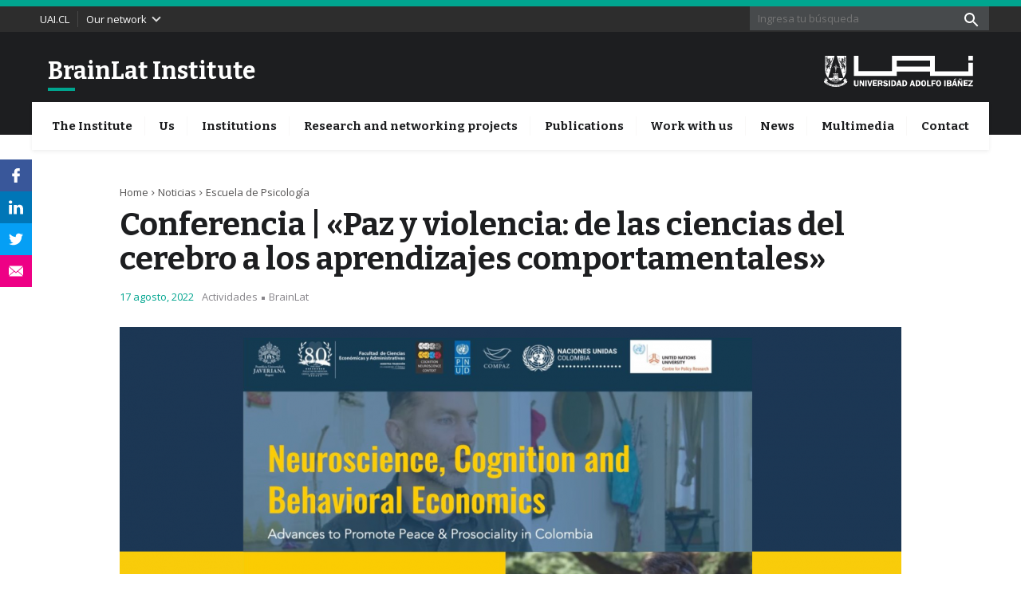

--- FILE ---
content_type: text/html; charset=UTF-8
request_url: https://brainlat.uai.cl/conferencia-paz-y-violencia-de-las-ciencias-del-cerebro-a-los-aprendizajes-comportamentales/
body_size: 10664
content:
<!DOCTYPE html>
<html class="no-js" lang="es">
    <head>
        
<!-- Google Tag Manager -->
<script>(function(w,d,s,l,i){w[l]=w[l]||[];w[l].push({'gtm.start':
new Date().getTime(),event:'gtm.js'});var f=d.getElementsByTagName(s)[0],
j=d.createElement(s),dl=l!='dataLayer'?'&l='+l:'';j.async=true;j.src=
'https://www.googletagmanager.com/gtm.js?id='+i+dl;f.parentNode.insertBefore(j,f);
})(window,document,'script','dataLayer','GTM-WCXJ7S');</script>
<!-- End Google Tag Manager -->
<meta charset="utf-8">
<title>Conferencia | &quot;Paz y violencia: de las ciencias del cerebro a los aprendizajes comportamentales&quot; - BrainLat Institute</title>
<meta name="viewport" content="width=device-width, initial-scale=1, user-scalable=no">
<link href="https://fonts.googleapis.com/css?family=Bitter:400,700|Open+Sans:400,500,700" rel="stylesheet">
<link rel="stylesheet" href="https://brainlat.uai.cl/assets/themes/escuela-de-negocios/css/psicologia.css?v=2021.03.19.144110">
<link rel="apple-touch-icon" sizes="180x180" href="https://brainlat.uai.cl/apple-touch-icon.png">
<link rel="icon" type="image/png" sizes="32x32" href="https://brainlat.uai.cl/favicon-32x32.png">
<link rel="icon" type="image/png" sizes="16x16" href="https://brainlat.uai.cl/favicon-16x16.png">
<link rel="manifest" href="https://brainlat.uai.cl/site.webmanifest">
<link rel="mask-icon" href="https://brainlat.uai.cl/safari-pinned-tab.svg" color="#7b7b7a">
<meta name="msapplication-TileColor" content="#1d1e20">
<meta name="theme-color" content="#1d1e20">
<meta name='robots' content='index, follow, max-image-preview:large, max-snippet:-1, max-video-preview:-1' />
<meta http-equiv="X-Content-Type-Options" content="nosniff">
<meta http-equiv="X-Frame-Options" content="SAMEORIGIN">
<meta http-equiv="Referrer-Policy" content="strict-origin-when-cross-origin">

	<!-- This site is optimized with the Yoast SEO plugin v18.9 - https://yoast.com/wordpress/plugins/seo/ -->
	<link rel="canonical" href="https://brainlat.uai.cl/conferencia-paz-y-violencia-de-las-ciencias-del-cerebro-a-los-aprendizajes-comportamentales/" />
	<meta property="og:locale" content="es_ES" />
	<meta property="og:type" content="article" />
	<meta property="og:title" content="Conferencia | &quot;Paz y violencia: de las ciencias del cerebro a los aprendizajes comportamentales&quot; - BrainLat Institute" />
	<meta property="og:description" content="Nuestro director Agustín Ibáñez hablará sobre paz, violencia, ciencias del cerebro y conocimientos sobre el comportamiento en este seminario Internacional realizado en honor al Dr. Emile Bruneau, destinado a promover la paz y la prosocialidad en Colombia. El evento está dirigido a todo el público, su modalidad será híbrida, y se ofrecerán 3 talleres de [&hellip;]" />
	<meta property="og:url" content="https://brainlat.uai.cl/conferencia-paz-y-violencia-de-las-ciencias-del-cerebro-a-los-aprendizajes-comportamentales/" />
	<meta property="og:site_name" content="BrainLat Institute" />
	<meta property="article:published_time" content="2022-08-17T19:35:04+00:00" />
	<meta property="og:image" content="https://brainlat.uai.cl/assets/uploads/2022/08/agus-colombia-ago22-pw.png" />
	<meta property="og:image:width" content="1640" />
	<meta property="og:image:height" content="924" />
	<meta property="og:image:type" content="image/png" />
	<meta name="twitter:card" content="summary_large_image" />
	<meta name="twitter:label1" content="Escrito por" />
	<meta name="twitter:data1" content="Claudia Duran-Aniotz" />
	<meta name="twitter:label2" content="Tiempo de lectura" />
	<meta name="twitter:data2" content="1 minuto" />
	<script type="application/ld+json" class="yoast-schema-graph">{"@context":"https://schema.org","@graph":[{"@type":"WebSite","@id":"https://brainlat.uai.cl/#website","url":"https://brainlat.uai.cl/","name":"BrainLat Institute","description":"The Latin American Brain Health Institute (BrainLat) aims to empower innovative brain health research leaders across Latin America, in full integration with leading centers worldwide","inLanguage":"es"},{"@type":"ImageObject","inLanguage":"es","@id":"https://brainlat.uai.cl/conferencia-paz-y-violencia-de-las-ciencias-del-cerebro-a-los-aprendizajes-comportamentales/#primaryimage","url":"https://brainlat.uai.cl/assets/uploads/2022/08/agus-colombia-ago22-pw.png","contentUrl":"https://brainlat.uai.cl/assets/uploads/2022/08/agus-colombia-ago22-pw.png","width":1640,"height":924},{"@type":"WebPage","@id":"https://brainlat.uai.cl/conferencia-paz-y-violencia-de-las-ciencias-del-cerebro-a-los-aprendizajes-comportamentales/#webpage","url":"https://brainlat.uai.cl/conferencia-paz-y-violencia-de-las-ciencias-del-cerebro-a-los-aprendizajes-comportamentales/","name":"Conferencia | \"Paz y violencia: de las ciencias del cerebro a los aprendizajes comportamentales\" - BrainLat Institute","isPartOf":{"@id":"https://brainlat.uai.cl/#website"},"primaryImageOfPage":{"@id":"https://brainlat.uai.cl/conferencia-paz-y-violencia-de-las-ciencias-del-cerebro-a-los-aprendizajes-comportamentales/#primaryimage"},"datePublished":"2022-08-17T19:35:04+00:00","dateModified":"2022-08-17T19:35:04+00:00","author":{"@id":"https://brainlat.uai.cl/#/schema/person/f33274b00448145a3aed8ee749b56374"},"breadcrumb":{"@id":"https://brainlat.uai.cl/conferencia-paz-y-violencia-de-las-ciencias-del-cerebro-a-los-aprendizajes-comportamentales/#breadcrumb"},"inLanguage":"es","potentialAction":[{"@type":"ReadAction","target":["https://brainlat.uai.cl/conferencia-paz-y-violencia-de-las-ciencias-del-cerebro-a-los-aprendizajes-comportamentales/"]}]},{"@type":"BreadcrumbList","@id":"https://brainlat.uai.cl/conferencia-paz-y-violencia-de-las-ciencias-del-cerebro-a-los-aprendizajes-comportamentales/#breadcrumb","itemListElement":[{"@type":"ListItem","position":1,"name":"Portada","item":"https://brainlat.uai.cl/"},{"@type":"ListItem","position":2,"name":"Conferencia | «Paz y violencia: de las ciencias del cerebro a los aprendizajes comportamentales»"}]},{"@type":"Person","@id":"https://brainlat.uai.cl/#/schema/person/f33274b00448145a3aed8ee749b56374","name":"Claudia Duran-Aniotz","image":{"@type":"ImageObject","inLanguage":"es","@id":"https://brainlat.uai.cl/#/schema/person/image/","url":"https://secure.gravatar.com/avatar/64c57db594205f90c60fe9276a181fd7169bddabcd0dc71adb64540349079512?s=96&d=mm&r=g","contentUrl":"https://secure.gravatar.com/avatar/64c57db594205f90c60fe9276a181fd7169bddabcd0dc71adb64540349079512?s=96&d=mm&r=g","caption":"Claudia Duran-Aniotz"},"url":"https://brainlat.uai.cl/autor/claudia-duran-aniotz/"}]}</script>
	<!-- / Yoast SEO plugin. -->


<link rel='dns-prefetch' href='//mkg.uai.cl' />
<link rel="alternate" type="application/rss+xml" title="BrainLat Institute &raquo; Etiqueta BrainLat del feed" href="https://brainlat.uai.cl/tag/brainlat/feed/" />
<style id='wp-img-auto-sizes-contain-inline-css' type='text/css'>
img:is([sizes=auto i],[sizes^="auto," i]){contain-intrinsic-size:3000px 1500px}
/*# sourceURL=wp-img-auto-sizes-contain-inline-css */
</style>
<style id='wp-block-library-inline-css' type='text/css'>
:root{--wp-block-synced-color:#7a00df;--wp-block-synced-color--rgb:122,0,223;--wp-bound-block-color:var(--wp-block-synced-color);--wp-editor-canvas-background:#ddd;--wp-admin-theme-color:#007cba;--wp-admin-theme-color--rgb:0,124,186;--wp-admin-theme-color-darker-10:#006ba1;--wp-admin-theme-color-darker-10--rgb:0,107,160.5;--wp-admin-theme-color-darker-20:#005a87;--wp-admin-theme-color-darker-20--rgb:0,90,135;--wp-admin-border-width-focus:2px}@media (min-resolution:192dpi){:root{--wp-admin-border-width-focus:1.5px}}.wp-element-button{cursor:pointer}:root .has-very-light-gray-background-color{background-color:#eee}:root .has-very-dark-gray-background-color{background-color:#313131}:root .has-very-light-gray-color{color:#eee}:root .has-very-dark-gray-color{color:#313131}:root .has-vivid-green-cyan-to-vivid-cyan-blue-gradient-background{background:linear-gradient(135deg,#00d084,#0693e3)}:root .has-purple-crush-gradient-background{background:linear-gradient(135deg,#34e2e4,#4721fb 50%,#ab1dfe)}:root .has-hazy-dawn-gradient-background{background:linear-gradient(135deg,#faaca8,#dad0ec)}:root .has-subdued-olive-gradient-background{background:linear-gradient(135deg,#fafae1,#67a671)}:root .has-atomic-cream-gradient-background{background:linear-gradient(135deg,#fdd79a,#004a59)}:root .has-nightshade-gradient-background{background:linear-gradient(135deg,#330968,#31cdcf)}:root .has-midnight-gradient-background{background:linear-gradient(135deg,#020381,#2874fc)}:root{--wp--preset--font-size--normal:16px;--wp--preset--font-size--huge:42px}.has-regular-font-size{font-size:1em}.has-larger-font-size{font-size:2.625em}.has-normal-font-size{font-size:var(--wp--preset--font-size--normal)}.has-huge-font-size{font-size:var(--wp--preset--font-size--huge)}.has-text-align-center{text-align:center}.has-text-align-left{text-align:left}.has-text-align-right{text-align:right}.has-fit-text{white-space:nowrap!important}#end-resizable-editor-section{display:none}.aligncenter{clear:both}.items-justified-left{justify-content:flex-start}.items-justified-center{justify-content:center}.items-justified-right{justify-content:flex-end}.items-justified-space-between{justify-content:space-between}.screen-reader-text{border:0;clip-path:inset(50%);height:1px;margin:-1px;overflow:hidden;padding:0;position:absolute;width:1px;word-wrap:normal!important}.screen-reader-text:focus{background-color:#ddd;clip-path:none;color:#444;display:block;font-size:1em;height:auto;left:5px;line-height:normal;padding:15px 23px 14px;text-decoration:none;top:5px;width:auto;z-index:100000}html :where(.has-border-color){border-style:solid}html :where([style*=border-top-color]){border-top-style:solid}html :where([style*=border-right-color]){border-right-style:solid}html :where([style*=border-bottom-color]){border-bottom-style:solid}html :where([style*=border-left-color]){border-left-style:solid}html :where([style*=border-width]){border-style:solid}html :where([style*=border-top-width]){border-top-style:solid}html :where([style*=border-right-width]){border-right-style:solid}html :where([style*=border-bottom-width]){border-bottom-style:solid}html :where([style*=border-left-width]){border-left-style:solid}html :where(img[class*=wp-image-]){height:auto;max-width:100%}:where(figure){margin:0 0 1em}html :where(.is-position-sticky){--wp-admin--admin-bar--position-offset:var(--wp-admin--admin-bar--height,0px)}@media screen and (max-width:600px){html :where(.is-position-sticky){--wp-admin--admin-bar--position-offset:0px}}

/*# sourceURL=wp-block-library-inline-css */
</style><style id='global-styles-inline-css' type='text/css'>
:root{--wp--preset--aspect-ratio--square: 1;--wp--preset--aspect-ratio--4-3: 4/3;--wp--preset--aspect-ratio--3-4: 3/4;--wp--preset--aspect-ratio--3-2: 3/2;--wp--preset--aspect-ratio--2-3: 2/3;--wp--preset--aspect-ratio--16-9: 16/9;--wp--preset--aspect-ratio--9-16: 9/16;--wp--preset--color--black: #000000;--wp--preset--color--cyan-bluish-gray: #abb8c3;--wp--preset--color--white: #ffffff;--wp--preset--color--pale-pink: #f78da7;--wp--preset--color--vivid-red: #cf2e2e;--wp--preset--color--luminous-vivid-orange: #ff6900;--wp--preset--color--luminous-vivid-amber: #fcb900;--wp--preset--color--light-green-cyan: #7bdcb5;--wp--preset--color--vivid-green-cyan: #00d084;--wp--preset--color--pale-cyan-blue: #8ed1fc;--wp--preset--color--vivid-cyan-blue: #0693e3;--wp--preset--color--vivid-purple: #9b51e0;--wp--preset--gradient--vivid-cyan-blue-to-vivid-purple: linear-gradient(135deg,rgb(6,147,227) 0%,rgb(155,81,224) 100%);--wp--preset--gradient--light-green-cyan-to-vivid-green-cyan: linear-gradient(135deg,rgb(122,220,180) 0%,rgb(0,208,130) 100%);--wp--preset--gradient--luminous-vivid-amber-to-luminous-vivid-orange: linear-gradient(135deg,rgb(252,185,0) 0%,rgb(255,105,0) 100%);--wp--preset--gradient--luminous-vivid-orange-to-vivid-red: linear-gradient(135deg,rgb(255,105,0) 0%,rgb(207,46,46) 100%);--wp--preset--gradient--very-light-gray-to-cyan-bluish-gray: linear-gradient(135deg,rgb(238,238,238) 0%,rgb(169,184,195) 100%);--wp--preset--gradient--cool-to-warm-spectrum: linear-gradient(135deg,rgb(74,234,220) 0%,rgb(151,120,209) 20%,rgb(207,42,186) 40%,rgb(238,44,130) 60%,rgb(251,105,98) 80%,rgb(254,248,76) 100%);--wp--preset--gradient--blush-light-purple: linear-gradient(135deg,rgb(255,206,236) 0%,rgb(152,150,240) 100%);--wp--preset--gradient--blush-bordeaux: linear-gradient(135deg,rgb(254,205,165) 0%,rgb(254,45,45) 50%,rgb(107,0,62) 100%);--wp--preset--gradient--luminous-dusk: linear-gradient(135deg,rgb(255,203,112) 0%,rgb(199,81,192) 50%,rgb(65,88,208) 100%);--wp--preset--gradient--pale-ocean: linear-gradient(135deg,rgb(255,245,203) 0%,rgb(182,227,212) 50%,rgb(51,167,181) 100%);--wp--preset--gradient--electric-grass: linear-gradient(135deg,rgb(202,248,128) 0%,rgb(113,206,126) 100%);--wp--preset--gradient--midnight: linear-gradient(135deg,rgb(2,3,129) 0%,rgb(40,116,252) 100%);--wp--preset--font-size--small: 13px;--wp--preset--font-size--medium: 20px;--wp--preset--font-size--large: 36px;--wp--preset--font-size--x-large: 42px;--wp--preset--spacing--20: 0.44rem;--wp--preset--spacing--30: 0.67rem;--wp--preset--spacing--40: 1rem;--wp--preset--spacing--50: 1.5rem;--wp--preset--spacing--60: 2.25rem;--wp--preset--spacing--70: 3.38rem;--wp--preset--spacing--80: 5.06rem;--wp--preset--shadow--natural: 6px 6px 9px rgba(0, 0, 0, 0.2);--wp--preset--shadow--deep: 12px 12px 50px rgba(0, 0, 0, 0.4);--wp--preset--shadow--sharp: 6px 6px 0px rgba(0, 0, 0, 0.2);--wp--preset--shadow--outlined: 6px 6px 0px -3px rgb(255, 255, 255), 6px 6px rgb(0, 0, 0);--wp--preset--shadow--crisp: 6px 6px 0px rgb(0, 0, 0);}:where(.is-layout-flex){gap: 0.5em;}:where(.is-layout-grid){gap: 0.5em;}body .is-layout-flex{display: flex;}.is-layout-flex{flex-wrap: wrap;align-items: center;}.is-layout-flex > :is(*, div){margin: 0;}body .is-layout-grid{display: grid;}.is-layout-grid > :is(*, div){margin: 0;}:where(.wp-block-columns.is-layout-flex){gap: 2em;}:where(.wp-block-columns.is-layout-grid){gap: 2em;}:where(.wp-block-post-template.is-layout-flex){gap: 1.25em;}:where(.wp-block-post-template.is-layout-grid){gap: 1.25em;}.has-black-color{color: var(--wp--preset--color--black) !important;}.has-cyan-bluish-gray-color{color: var(--wp--preset--color--cyan-bluish-gray) !important;}.has-white-color{color: var(--wp--preset--color--white) !important;}.has-pale-pink-color{color: var(--wp--preset--color--pale-pink) !important;}.has-vivid-red-color{color: var(--wp--preset--color--vivid-red) !important;}.has-luminous-vivid-orange-color{color: var(--wp--preset--color--luminous-vivid-orange) !important;}.has-luminous-vivid-amber-color{color: var(--wp--preset--color--luminous-vivid-amber) !important;}.has-light-green-cyan-color{color: var(--wp--preset--color--light-green-cyan) !important;}.has-vivid-green-cyan-color{color: var(--wp--preset--color--vivid-green-cyan) !important;}.has-pale-cyan-blue-color{color: var(--wp--preset--color--pale-cyan-blue) !important;}.has-vivid-cyan-blue-color{color: var(--wp--preset--color--vivid-cyan-blue) !important;}.has-vivid-purple-color{color: var(--wp--preset--color--vivid-purple) !important;}.has-black-background-color{background-color: var(--wp--preset--color--black) !important;}.has-cyan-bluish-gray-background-color{background-color: var(--wp--preset--color--cyan-bluish-gray) !important;}.has-white-background-color{background-color: var(--wp--preset--color--white) !important;}.has-pale-pink-background-color{background-color: var(--wp--preset--color--pale-pink) !important;}.has-vivid-red-background-color{background-color: var(--wp--preset--color--vivid-red) !important;}.has-luminous-vivid-orange-background-color{background-color: var(--wp--preset--color--luminous-vivid-orange) !important;}.has-luminous-vivid-amber-background-color{background-color: var(--wp--preset--color--luminous-vivid-amber) !important;}.has-light-green-cyan-background-color{background-color: var(--wp--preset--color--light-green-cyan) !important;}.has-vivid-green-cyan-background-color{background-color: var(--wp--preset--color--vivid-green-cyan) !important;}.has-pale-cyan-blue-background-color{background-color: var(--wp--preset--color--pale-cyan-blue) !important;}.has-vivid-cyan-blue-background-color{background-color: var(--wp--preset--color--vivid-cyan-blue) !important;}.has-vivid-purple-background-color{background-color: var(--wp--preset--color--vivid-purple) !important;}.has-black-border-color{border-color: var(--wp--preset--color--black) !important;}.has-cyan-bluish-gray-border-color{border-color: var(--wp--preset--color--cyan-bluish-gray) !important;}.has-white-border-color{border-color: var(--wp--preset--color--white) !important;}.has-pale-pink-border-color{border-color: var(--wp--preset--color--pale-pink) !important;}.has-vivid-red-border-color{border-color: var(--wp--preset--color--vivid-red) !important;}.has-luminous-vivid-orange-border-color{border-color: var(--wp--preset--color--luminous-vivid-orange) !important;}.has-luminous-vivid-amber-border-color{border-color: var(--wp--preset--color--luminous-vivid-amber) !important;}.has-light-green-cyan-border-color{border-color: var(--wp--preset--color--light-green-cyan) !important;}.has-vivid-green-cyan-border-color{border-color: var(--wp--preset--color--vivid-green-cyan) !important;}.has-pale-cyan-blue-border-color{border-color: var(--wp--preset--color--pale-cyan-blue) !important;}.has-vivid-cyan-blue-border-color{border-color: var(--wp--preset--color--vivid-cyan-blue) !important;}.has-vivid-purple-border-color{border-color: var(--wp--preset--color--vivid-purple) !important;}.has-vivid-cyan-blue-to-vivid-purple-gradient-background{background: var(--wp--preset--gradient--vivid-cyan-blue-to-vivid-purple) !important;}.has-light-green-cyan-to-vivid-green-cyan-gradient-background{background: var(--wp--preset--gradient--light-green-cyan-to-vivid-green-cyan) !important;}.has-luminous-vivid-amber-to-luminous-vivid-orange-gradient-background{background: var(--wp--preset--gradient--luminous-vivid-amber-to-luminous-vivid-orange) !important;}.has-luminous-vivid-orange-to-vivid-red-gradient-background{background: var(--wp--preset--gradient--luminous-vivid-orange-to-vivid-red) !important;}.has-very-light-gray-to-cyan-bluish-gray-gradient-background{background: var(--wp--preset--gradient--very-light-gray-to-cyan-bluish-gray) !important;}.has-cool-to-warm-spectrum-gradient-background{background: var(--wp--preset--gradient--cool-to-warm-spectrum) !important;}.has-blush-light-purple-gradient-background{background: var(--wp--preset--gradient--blush-light-purple) !important;}.has-blush-bordeaux-gradient-background{background: var(--wp--preset--gradient--blush-bordeaux) !important;}.has-luminous-dusk-gradient-background{background: var(--wp--preset--gradient--luminous-dusk) !important;}.has-pale-ocean-gradient-background{background: var(--wp--preset--gradient--pale-ocean) !important;}.has-electric-grass-gradient-background{background: var(--wp--preset--gradient--electric-grass) !important;}.has-midnight-gradient-background{background: var(--wp--preset--gradient--midnight) !important;}.has-small-font-size{font-size: var(--wp--preset--font-size--small) !important;}.has-medium-font-size{font-size: var(--wp--preset--font-size--medium) !important;}.has-large-font-size{font-size: var(--wp--preset--font-size--large) !important;}.has-x-large-font-size{font-size: var(--wp--preset--font-size--x-large) !important;}
/*# sourceURL=global-styles-inline-css */
</style>

<style id='classic-theme-styles-inline-css' type='text/css'>
/*! This file is auto-generated */
.wp-block-button__link{color:#fff;background-color:#32373c;border-radius:9999px;box-shadow:none;text-decoration:none;padding:calc(.667em + 2px) calc(1.333em + 2px);font-size:1.125em}.wp-block-file__button{background:#32373c;color:#fff;text-decoration:none}
/*# sourceURL=/wp-includes/css/classic-themes.min.css */
</style>
<link rel='stylesheet' id='contact-form-7-css' href='https://brainlat.uai.cl/assets/plugins/contact-form-7/includes/css/styles.css' type='text/css' media='all' />
<link rel='stylesheet' id='override-css' href='https://mkg.uai.cl/app/files/webuai/brainlat/css/override.min.css' type='text/css' media='all' />
<script type="text/javascript" src="https://brainlat.uai.cl/assets/themes/escuela-de-negocios/js/plugins/jquery.min.js" id="jquery-script-js"></script>
<link rel="https://api.w.org/" href="https://brainlat.uai.cl/wp-json/" /><link rel="alternate" title="JSON" type="application/json" href="https://brainlat.uai.cl/wp-json/wp/v2/tags/110" /><link rel="EditURI" type="application/rsd+xml" title="RSD" href="https://brainlat.uai.cl/xmlrpc.php?rsd" />
		<style type="text/css" id="wp-custom-css">
			.signup-form{
    max-width: 684px;
    width: 100%;
    margin: auto;
padding-top: 0px;
padding-right: 15px;
padding-bottom: 0px;
padding-left: 15px;
}
.form__box{width: calc(50% - 14px);
	margin-top: 50px;}

.form__btn.btn.btn--green{padding-top: 10px;
padding-right: 15px;
padding-bottom: 10px;
padding-left: 15px;}

#apellido.form__input {border-color:rgb(135, 133, 138);
border-width: 2px;
border-style:solid;
height:5rem;
width:200%;
white-space: normal;
line-height: 2rem; top:0px;}

.form__label{position: absolute; left:10px; top:6px}
.form__label.form__label--active {position: absolute; top:-22px;}

#all-possibilities.section__title {display:none;}

.section.spacer-top.background-white #web_profesores .profile-card {width: calc(24% - 10px)!important; text-align: center!important; padding-bottom: 0px; margin-right: 20px!important; margin-top: 20px!important;
  }
.section.spacer-top.background-white #web_profesores .profile-card:nth-child(4n+4) {
    margin-right: 20px!important;
		margin-top: 20px!important;
  }
.section.spacer-top.background-white #web_profesores .profile-card:nth-child(n+4) {margin-top: 20px!important;}
#wpcf7-f11688-o1{margin-left:100px!important;}

.wpcf7-form-control.wpcf7-submit.form__btn.btn.btn--green:hover{background-color:#00A58F;}
		</style>
		                    </head>
    <body class="wp-singular post-template-default single single-post postid-14309 single-format-standard wp-theme-escuela-de-negocios">
        <!-- Google Tag Manager (noscript) -->
<noscript><iframe src="https://www.googletagmanager.com/ns.html?id=GTM-WCXJ7S"
height="0" width="0" style="display:none;visibility:hidden"></iframe></noscript>
<!-- End Google Tag Manager (noscript) -->
        
        <header class="header js-header">
                            <div class="top-bar">
                    <div class="wrap">
                        <div class="menu-bar">
                            <div class="nav-top">
                                    <a href="http://www.uai.cl" target="_blank">UAI.CL</a>
                            </div><!-- /.nav-top -->
                                                            <p class="click">
                                    Our network 
                                    <svg xmlns="http://www.w3.org/2000/svg" x="0px" y="0px" width="24px" height="24px" viewBox="0 0 24 24"><path fill="#dcdcdc" d="M6.4,19.3l7.3-7.3L6.4,4.7l2.3-2.3l9.6,9.6l-9.6,9.6L6.4,19.3z"/></svg>
                                </p><!-- /.click -->
                                <div class="menu--top">
                                    <nav class="top-nav">
                                            <a href="https://www.gbhi.org/" target="_blank" class="top-nav__item">Global Brain Health Institute</a>
    <a href="https://psicologia.uai.cl" target="_blank" class="top-nav__item">Escuela de Psicología | UAI</a>
    <a href="https://ingenieria.uai.cl" class="top-nav__item">Facultad de Ingeniería y Ciencias | UAI</a>
    <a href="https://negocios.uai.cl" class="top-nav__item">Escuela de Negocios | UAI</a>
    <a href="https://www.uchile.cl/" class="top-nav__item">Universidad de Chile</a>
    <a href="https://udesa.edu.ar/" target="_blank" class="top-nav__item">Cognitive neuroscience Center</a>
    <a href="http://www.uba.ar/index.php" target="_blank" class="top-nav__item">Consciousness, Culture and Complexity Lab</a>
                                    </nav>
                                </div><!-- /.menu--top -->
                                                    </div><!-- /.menu-bar -->
                        <div class="top-search">
                            <form action="https://brainlat.uai.cl" method="GET" class="search-form">
    <input type="search" name="s" class="search-form__field" placeholder="Ingresa tu búsqueda" />
    <button type="submit" class="search-form__submit"><svg height="24" viewBox="0 0 24 24" width="24" xmlns="http://www.w3.org/2000/svg"><path d="M15.5 14h-.79l-.28-.27C15.41 12.59 16 11.11 16 9.5 16 5.91 13.09 3 9.5 3S3 5.91 3 9.5 5.91 16 9.5 16c1.61 0 3.09-.59 4.23-1.57l.27.28v.79l5 4.99L20.49 19l-4.99-5zm-6 0C7.01 14 5 11.99 5 9.5S7.01 5 9.5 5 14 7.01 14 9.5 11.99 14 9.5 14z"/><path d="M0 0h24v24H0z" fill="none"/></svg></button>
</form>                        </div><!-- /.top-search -->
                    </div><!-- /.wrap -->
                </div><!--/.top-bar-->
                <div class="header__wrap">
                    <div class="site-name">
                        <a href="https://brainlat.uai.cl">BrainLat Institute</a>
                    </div><!-- /.site-name -->
                    <div class="logo">
                        <a href="https://www.uai.cl" title="Universidad Adolfo Ibáñez" rel="home-uai">
                            <img src="https://brainlat.uai.cl/assets/themes/escuela-de-negocios/img/logo.svg" alt="BrainLat Institute">
                        </a>
                    </div><!-- /.logo -->
                    <button class="navicon js-navicon">
                        <svg height="24" viewBox="0 0 24 24" width="24" xmlns="http://www.w3.org/2000/svg">
                        <path d="M2 15.5v2h20v-2H2zm0-5v2h20v-2H2zm0-5v2h20v-2H2z"/>
                        <path d="M0 0h24v24H0z" fill="none"/>
                        </svg>
                    </button>
                </div><!--/.header__wrap-->
                                </header>
        <nav class="main-nav js-main-nav">
            <ul class="main-nav__list">
            <li class=" menu-item menu-item-type-post_type menu-item-object-page menu-item-9695">
                            <a href="https://brainlat.uai.cl/the-institute/mission-and-goals/">The Institute</a>
                    </li>
            <li class=" menu-item menu-item-type-post_type menu-item-object-page menu-item-15221 menu-item-has-children">
                            <span>Us</span>
                <div class="sub-menu">
                    <div class="sub-menu__list">
                            <a class=" menu-item menu-item-type-post_type menu-item-object-page menu-item-13885" href="https://brainlat.uai.cl/us/executive-committee-board/">Directory</a>
    <a class=" menu-item menu-item-type-post_type menu-item-object-page menu-item-13887" href="https://brainlat.uai.cl/program-manager/">Program Manager</a>
    <a class=" menu-item menu-item-type-post_type menu-item-object-page menu-item-13886" href="https://brainlat.uai.cl/executive-committee-board-2/">Executive Committee Board</a>
    <a class=" menu-item menu-item-type-post_type menu-item-object-page menu-item-13889" href="https://brainlat.uai.cl/lead-investigators/">Lead Investigators</a>
    <a class=" menu-item menu-item-type-post_type menu-item-object-page menu-item-15321" href="https://brainlat.uai.cl/scientific-staff/">Scientific Staff</a>
    <a class=" menu-item menu-item-type-post_type menu-item-object-page menu-item-13890" href="https://brainlat.uai.cl/postdocs/">PostDocs</a>
    <a class=" menu-item menu-item-type-post_type menu-item-object-page menu-item-13907" href="https://brainlat.uai.cl/students/">Students</a>
    <a class=" menu-item menu-item-type-post_type menu-item-object-page menu-item-13891" href="https://brainlat.uai.cl/administration-and-research-assistants/">Administration and Research Assistants</a>
    <a class=" menu-item menu-item-type-post_type menu-item-object-page menu-item-13888" href="https://brainlat.uai.cl/associated-investigators/">Associated Investigators</a>
    <a class=" menu-item menu-item-type-post_type menu-item-object-page menu-item-13894" href="https://brainlat.uai.cl/grant-investigators/">Grant Investigators</a>
    <a class=" menu-item menu-item-type-post_type menu-item-object-page menu-item-13896" href="https://brainlat.uai.cl/13880-2/">International Advisory Board</a>
    <a class=" menu-item menu-item-type-post_type menu-item-object-page menu-item-13895" href="https://brainlat.uai.cl/affiliated-members/">Affiliated members</a>
    <a class=" menu-item menu-item-type-post_type menu-item-object-page menu-item-13900" href="https://brainlat.uai.cl/former-members/">Former Members</a>
                    </div><!-- /.sub-menu__list -->
                </div><!-- /.sub-menu-container -->
                    </li>
            <li class=" menu-item menu-item-type-post_type menu-item-object-page menu-item-15217">
                            <a href="https://brainlat.uai.cl/us/institutions/">Institutions</a>
                    </li>
            <li class=" menu-item menu-item-type-post_type menu-item-object-page menu-item-9703">
                            <a href="https://brainlat.uai.cl/research-and-networking-projects/">Research and networking projects</a>
                    </li>
            <li class=" menu-item menu-item-type-post_type menu-item-object-page menu-item-10716">
                            <a href="https://brainlat.uai.cl/publications-2/">Publications</a>
                    </li>
            <li class=" menu-item menu-item-type-post_type menu-item-object-page menu-item-9696">
                            <a href="https://brainlat.uai.cl/us/work-with-us/">Work with us</a>
                    </li>
            <li class=" menu-item menu-item-type-post_type menu-item-object-page menu-item-10925">
                            <a href="https://brainlat.uai.cl/news/">News</a>
                    </li>
            <li class=" menu-item menu-item-type-post_type menu-item-object-page menu-item-13911">
                            <a href="https://brainlat.uai.cl/videos/">Multimedia</a>
                    </li>
            <li class=" menu-item menu-item-type-post_type menu-item-object-page menu-item-9691">
                            <a href="https://brainlat.uai.cl/contact/">Contact</a>
                    </li>
    </ul>        </nav><!-- /.main-nav -->
            <div class="single-container">
        <div class="breadcrumbs ">
    <a href="https://brainlat.uai.cl">Home</a>
    <span class="sep"><svg xmlns="http://www.w3.org/2000/svg" width="8" height="12" viewBox="0 0 8 12"><path fill-rule="evenodd" d="M1.416 0l6 6-6 6L0 10.584 4.608 6 0 1.416z"/></svg></span>
    <a href="https://brainlat.uai.cl/news/">Noticias</a>
    <span class="sep"><svg xmlns="http://www.w3.org/2000/svg" width="8" height="12" viewBox="0 0 8 12"><path fill-rule="evenodd" d="M1.416 0l6 6-6 6L0 10.584 4.608 6 0 1.416z"/></svg></span>
        <a href="https://brainlat.uai.cl/area/escuela-de-psicologia/">Escuela de Psicología</a>
</div><!-- /.breadcrumbs -->        <header class="single-header">
            <h1 class="single__title">Conferencia | «Paz y violencia: de las ciencias del cerebro a los aprendizajes comportamentales»</h1>
            <div class="meta gray">
                <span class="single__date date">17 agosto, 2022</span>
                                    <a href="https://brainlat.uai.cl/categoria/actividades/">Actividades</a>
                    <span class="sep"><svg xmlns="http://www.w3.org/2000/svg" width="4" height="4" viewBox="0 0 4 4"><path fill-rule="evenodd" d="M0 0h4v4H0z"/></svg></span>                                            <a href="https://brainlat.uai.cl/categoria/brainlat/">BrainLat</a>
                                                        </div><!-- /.meta -->
        </header><!-- /.single-header -->
        <div class="featured-media">
            <img src="https://brainlat.uai.cl/assets/uploads/2022/08/agus-colombia-ago22-pw-980x470-c-default.png">
        </div><!-- /.featured-media -->
        <div class="single-content">
            <div class="single__copy copy">
                <p style="text-align: justify;">Nuestro director <strong>Agustín Ibáñez</strong> hablará sobre paz, violencia, ciencias del cerebro y conocimientos sobre el comportamiento en este seminario Internacional realizado en honor al Dr. Emile Bruneau, destinado a promover la paz y la prosocialidad en Colombia.</p>
<p style="text-align: justify;">El evento está dirigido a todo el público, su modalidad será híbrida, y se ofrecerán 3 talleres de métodos en diseño, implementación y evaluación de intervenciones utilizando</p>
<ul>
<li>Economía del comportamiento</li>
<li>Neurociencia social</li>
<li>Ciencia de paz</li>
</ul>
<h4 style="text-align: center;"><a href="https://www.neuropaz.com/">Regístrate al seminario acá</a></h4>

                <div class="share share--full js-share">
            <a href="http://www.facebook.com/sharer.php?u=https://brainlat.uai.cl/conferencia-paz-y-violencia-de-las-ciencias-del-cerebro-a-los-aprendizajes-comportamentales/&t=Conferencia | «Paz y violencia: de las ciencias del cerebro a los aprendizajes comportamentales»" class="share__facebook  js-popup ">
            <svg version="1.1" id="Capa_1" xmlns="http://www.w3.org/2000/svg"  viewBox="0 0 96.124 96.123"><path d="M72.089,0.02L59.624,0C45.62,0,36.57,9.285,36.57,23.656v10.907H24.037c-1.083,0-1.96,0.878-1.96,1.961v15.803 c0,1.083,0.878,1.96,1.96,1.96h12.533v39.876c0,1.083,0.877,1.96,1.96,1.96h16.352c1.083,0,1.96-0.878,1.96-1.96V54.287h14.654 c1.083,0,1.96-0.877,1.96-1.96l0.006-15.803c0-0.52-0.207-1.018-0.574-1.386c-0.367-0.368-0.867-0.575-1.387-0.575H56.842v-9.246 c0-4.444,1.059-6.7,6.848-6.7l8.397-0.003c1.082,0,1.959-0.878,1.959-1.96V1.98C74.046,0.899,73.17,0.022,72.089,0.02z"/></svg>
        </a>
                <a href="http://www.linkedin.com/shareArticle?url=https://brainlat.uai.cl/conferencia-paz-y-violencia-de-las-ciencias-del-cerebro-a-los-aprendizajes-comportamentales/" class="share__linkedin  js-popup ">
            <svg xmlns="http://www.w3.org/2000/svg" viewBox="0 0 430.117 430.117"><path d="M430.117,261.543V420.56h-92.188V272.193c0-37.271-13.334-62.707-46.703-62.707 c-25.473,0-40.632,17.142-47.301,33.724c-2.432,5.928-3.058,14.179-3.058,22.477V420.56h-92.219c0,0,1.242-251.285,0-277.32h92.21 v39.309c-0.187,0.294-0.43,0.611-0.606,0.896h0.606v-0.896c12.251-18.869,34.13-45.824,83.102-45.824 C384.633,136.724,430.117,176.361,430.117,261.543z M52.183,9.558C20.635,9.558,0,30.251,0,57.463 c0,26.619,20.038,47.94,50.959,47.94h0.616c32.159,0,52.159-21.317,52.159-47.94C103.128,30.251,83.734,9.558,52.183,9.558z M5.477,420.56h92.184v-277.32H5.477V420.56z"/></svg>
        </a>
                <a href="http://twitter.com/share?url=https://brainlat.uai.cl/conferencia-paz-y-violencia-de-las-ciencias-del-cerebro-a-los-aprendizajes-comportamentales/&text=Conferencia | «Paz y violencia: de las ciencias del cerebro a los aprendizajes comportamentales»" class="share__twitter  js-popup ">
            <svg xmlns="http://www.w3.org/2000/svg" viewBox="0 0 612 612"><path d="M612,116.258c-22.525,9.981-46.694,16.75-72.088,19.772c25.929-15.527,45.777-40.155,55.184-69.411 c-24.322,14.379-51.169,24.82-79.775,30.48c-22.907-24.437-55.49-39.658-91.63-39.658c-69.334,0-125.551,56.217-125.551,125.513 c0,9.828,1.109,19.427,3.251,28.606C197.065,206.32,104.556,156.337,42.641,80.386c-10.823,18.51-16.98,40.078-16.98,63.101 c0,43.559,22.181,81.993,55.835,104.479c-20.575-0.688-39.926-6.348-56.867-15.756v1.568c0,60.806,43.291,111.554,100.693,123.104 c-10.517,2.83-21.607,4.398-33.08,4.398c-8.107,0-15.947-0.803-23.634-2.333c15.985,49.907,62.336,86.199,117.253,87.194 c-42.947,33.654-97.099,53.655-155.916,53.655c-10.134,0-20.116-0.612-29.944-1.721c55.567,35.681,121.536,56.485,192.438,56.485 c230.948,0,357.188-191.291,357.188-357.188l-0.421-16.253C573.872,163.526,595.211,141.422,612,116.258z"/></svg>
        </a>
                <a href="mailto:?subject=Conferencia | «Paz y violencia: de las ciencias del cerebro a los aprendizajes comportamentales» - BrainLat Institute&amp;body=Conferencia | «Paz y violencia: de las ciencias del cerebro a los aprendizajes comportamentales» - https%3A%2F%2Fbrainlat.uai.cl%2Fconferencia-paz-y-violencia-de-las-ciencias-del-cerebro-a-los-aprendizajes-comportamentales%2F" class="share__email  js-popup ">
            <svg xmlns="http://www.w3.org/2000/svg" viewBox="0 0 14 14"><path d="M7,9L5.268,7.484l-4.952,4.245C0.496,11.896,0.739,12,1.007,12h11.986 c0.267,0,0.509-0.104,0.688-0.271L8.732,7.484L7,9z"/><path d="M13.684,2.271C13.504,2.103,13.262,2,12.993,2H1.007C0.74,2,0.498,2.104,0.318,2.273L7,8 L13.684,2.271z"/><polygon points="0,2.878 0,11.186 4.833,7.079 "/><polygon points="9.167,7.079 14,11.186 14,2.875 "/></svg>
        </a>
        </div><!-- /.social-simple -->            </div><!-- /.single__copy copy -->
            <aside class="sidebar sidebar-blocks">
                                                    <div class="sidebar__block">
                        <div class="sidebar__title">Noticias más recientes</div>
                        <div class="sidebar__content">
                                                                                                <div class="simple-teaser  ">
    <div class="meta gray">
        <span class="date-simple">21 enero, 2026</span>
    </div><!-- /.meta gray -->
    <div class="simple-teaser__title title-small">
        <a target="_blank" href="https://brainlat.uai.cl/brainlat-uai-presenta-su-newsletter-anual-2025/">BrainLat UAI presenta su Newsletter Anual 2025</a>
    </div>
    <div class="meta has-line gray">
    </div><!--/.meta-->
</div><!-- /.simple-teaser -->                                                                                                                                <div class="simple-teaser  ">
    <div class="meta gray">
        <span class="date-simple">20 enero, 2026</span>
    </div><!-- /.meta gray -->
    <div class="simple-teaser__title title-small">
        <a target="_blank" href="https://brainlat.uai.cl/brainlat-uai-fortalece-su-agenda-internacional-en-el-world-brain-health-forum/">Brainlat UAI fortalece su agenda internacional en el World Brain Health Forum</a>
    </div>
    <div class="meta has-line gray">
    </div><!--/.meta-->
</div><!-- /.simple-teaser -->                                                                                                                                <div class="simple-teaser  ">
    <div class="meta gray">
        <span class="date-simple">5 enero, 2026</span>
    </div><!-- /.meta gray -->
    <div class="simple-teaser__title title-small">
        <a target="_blank" href="https://brainlat.uai.cl/carlos-coronel-se-adjudica-fondecyt-postdoctorado-para-modelar-el-envejecimiento-cerebral-y-las-demencias/">Carlos Coronel se adjudica Fondecyt Postdoctorado para modelar el envejecimiento cerebral y las demencias</a>
    </div>
    <div class="meta has-line gray">
    </div><!--/.meta-->
</div><!-- /.simple-teaser -->                                                                                    </div><!-- /.sidebar__content -->
                    </div><!-- /.sidebar__block -->
                                            </aside><!-- /.sidebar -->
        </div><!-- /.single-content -->
    </div><!-- /.single-container -->
        <div class="section background-gray pb">
        <div class="section__title section-title">Contenido relacionado</div>
        <div class="teaser-container wrap">
                                                            <div class="mini-teaser escuela-de-psicologia">
                    <div class="label mini-teaser__label escuela-de-psicologia">
    <a href="https://brainlat.uai.cl/area/escuela-de-psicologia/">Escuela de Psicología</a>
</div>                    <div class="mini-teaser__title medium-title">
                        <a href="https://brainlat.uai.cl/brainlat-launching-2/">BrainLat Launching</a>
                    </div>
                    <div class="teaser__extras">
                        <div class="meta has-line gray">
                    <a href="https://brainlat.uai.cl/categoria/actividades/">Actividades</a> <span class="sep"><svg xmlns="http://www.w3.org/2000/svg" width="4" height="4" viewBox="0 0 4 4"><path fill-rule="evenodd" d="M0 0h4v4H0z"/></svg></span>                     <a href="https://brainlat.uai.cl/categoria/investigacion/">Investigación</a> <span class="sep"><svg xmlns="http://www.w3.org/2000/svg" width="4" height="4" viewBox="0 0 4 4"><path fill-rule="evenodd" d="M0 0h4v4H0z"/></svg></span>                     <a href="https://brainlat.uai.cl/categoria/noticias/">Noticias</a>    </div><!--/.meta-->
                    </div><!-- /.teaser__extras -->
                </div><!-- /.mini-teaser -->
                                                            <div class="mini-teaser escuela-de-psicologia">
                    <div class="label mini-teaser__label escuela-de-psicologia">
    <a href="https://brainlat.uai.cl/area/escuela-de-psicologia/">Escuela de Psicología</a>
</div>                    <div class="mini-teaser__title medium-title">
                        <a href="https://brainlat.uai.cl/brainlat-launching-april-6th-2021-2/">BrainLat Launching April 6th 2021</a>
                    </div>
                    <div class="teaser__extras">
                        <div class="meta has-line gray">
                    <a href="https://brainlat.uai.cl/categoria/brainlat/">BrainLat</a> <span class="sep"><svg xmlns="http://www.w3.org/2000/svg" width="4" height="4" viewBox="0 0 4 4"><path fill-rule="evenodd" d="M0 0h4v4H0z"/></svg></span>                     <a href="https://brainlat.uai.cl/categoria/escuela-de-psicologia/">Escuela de Psicología</a> <span class="sep"><svg xmlns="http://www.w3.org/2000/svg" width="4" height="4" viewBox="0 0 4 4"><path fill-rule="evenodd" d="M0 0h4v4H0z"/></svg></span>                     <a href="https://brainlat.uai.cl/categoria/noticias/">Noticias</a>    </div><!--/.meta-->
                    </div><!-- /.teaser__extras -->
                </div><!-- /.mini-teaser -->
                                                            <div class="mini-teaser escuela-de-psicologia">
                    <div class="label mini-teaser__label escuela-de-psicologia">
    <a href="https://brainlat.uai.cl/area/escuela-de-psicologia/">Escuela de Psicología</a>
</div>                    <div class="mini-teaser__title medium-title">
                        <a href="https://brainlat.uai.cl/brainlat-launching-april-6th-2021/">BrainLat Launching April 6th 2021</a>
                    </div>
                    <div class="teaser__extras">
                        <div class="meta has-line gray">
                    <a href="https://brainlat.uai.cl/categoria/brainlat/">BrainLat</a> <span class="sep"><svg xmlns="http://www.w3.org/2000/svg" width="4" height="4" viewBox="0 0 4 4"><path fill-rule="evenodd" d="M0 0h4v4H0z"/></svg></span>                     <a href="https://brainlat.uai.cl/categoria/escuela-de-psicologia/">Escuela de Psicología</a> <span class="sep"><svg xmlns="http://www.w3.org/2000/svg" width="4" height="4" viewBox="0 0 4 4"><path fill-rule="evenodd" d="M0 0h4v4H0z"/></svg></span>                     <a href="https://brainlat.uai.cl/categoria/noticias/">Noticias</a>    </div><!--/.meta-->
                    </div><!-- /.teaser__extras -->
                </div><!-- /.mini-teaser -->
                                                            <div class="mini-teaser escuela-de-psicologia">
                    <div class="label mini-teaser__label escuela-de-psicologia">
    <a href="https://brainlat.uai.cl/area/escuela-de-psicologia/">Escuela de Psicología</a>
</div>                    <div class="mini-teaser__title medium-title">
                        <a href="https://brainlat.uai.cl/webinar-latin-american-and-caribbean-consortium-on-dementia-lac-cd-research-updates/">Webinar: Latin American and Caribbean Consortium on Dementia (LAC-CD) Research Updates</a>
                    </div>
                    <div class="teaser__extras">
                        <div class="meta has-line gray">
                    <a href="https://brainlat.uai.cl/categoria/brainlat/">BrainLat</a> <span class="sep"><svg xmlns="http://www.w3.org/2000/svg" width="4" height="4" viewBox="0 0 4 4"><path fill-rule="evenodd" d="M0 0h4v4H0z"/></svg></span>                     <a href="https://brainlat.uai.cl/categoria/escuela-de-psicologia/">Escuela de Psicología</a> <span class="sep"><svg xmlns="http://www.w3.org/2000/svg" width="4" height="4" viewBox="0 0 4 4"><path fill-rule="evenodd" d="M0 0h4v4H0z"/></svg></span>                     <a href="https://brainlat.uai.cl/categoria/noticias/">Noticias</a>    </div><!--/.meta-->
                    </div><!-- /.teaser__extras -->
                </div><!-- /.mini-teaser -->
                    </div><!-- /.teaser-container -->
    </div><!-- /.section background-gray -->
                        <div class="section social-wrapper">
        		<div class="section__title site-scroll alone  line-bottom line-school" id="social-media"><span>Social Media</span></div>
            <!--<div class="instagram site-scroll alone"><div class="instagram__image movile">
    <div class="instagram__cover">
        <a href="https://www.instagram.com/brainlatuai/" target="_blank">
            <div class="social-network__icon">
                <svg xmlns="http://www.w3.org/2000/svg" viewBox="0 0 169.063 169.063"><path d="M122.406,0H46.654C20.929,0,0,20.93,0,46.655v75.752c0,25.726,20.929,46.655,46.654,46.655h75.752 c25.727,0,46.656-20.93,46.656-46.655V46.655C169.063,20.93,148.133,0,122.406,0z M154.063,122.407 c0,17.455-14.201,31.655-31.656,31.655H46.654C29.2,154.063,15,139.862,15,122.407V46.655C15,29.201,29.2,15,46.654,15h75.752 c17.455,0,31.656,14.201,31.656,31.655V122.407z"/><path d="M84.531,40.97c-24.021,0-43.563,19.542-43.563,43.563c0,24.02,19.542,43.561,43.563,43.561s43.563-19.541,43.563-43.561 C128.094,60.512,108.552,40.97,84.531,40.97z M84.531,113.093c-15.749,0-28.563-12.812-28.563-28.561 c0-15.75,12.813-28.563,28.563-28.563s28.563,12.813,28.563,28.563C113.094,100.281,100.28,113.093,84.531,113.093z"/><path d="M129.921,28.251c-2.89,0-5.729,1.17-7.77,3.22c-2.051,2.04-3.23,4.88-3.23,7.78c0,2.891,1.18,5.73,3.23,7.78 c2.04,2.04,4.88,3.22,7.77,3.22c2.9,0,5.73-1.18,7.78-3.22c2.05-2.05,3.22-4.89,3.22-7.78c0-2.9-1.17-5.74-3.22-7.78 C135.661,29.421,132.821,28.251,129.921,28.251z"/></svg>
            </div>
        </a>
        <div class="instagram__name">Instagram</div>
        <a href="https://www.instagram.com/brainlatuai/" target="_blank" class="social-network__btn">
            <span>Síguenos</span>
        </a>
    </div>
</div>
</div> /.instagram -->

            <div class="instagram site-scroll alone">

                            [instagram-feed feed=1]
            
        </div><!-- /.instagram -->
        <div class="social-container site-scroll alone">
            <div class="social-network facebook">
                <a href="https://www.facebook.com/BrainLat-UAI-100959325409263" target="_blank">
                    <div class="social-network__icon">
                        <svg version="1.1" id="Capa_1" xmlns="http://www.w3.org/2000/svg"  viewBox="0 0 96.124 96.123"><path d="M72.089,0.02L59.624,0C45.62,0,36.57,9.285,36.57,23.656v10.907H24.037c-1.083,0-1.96,0.878-1.96,1.961v15.803 c0,1.083,0.878,1.96,1.96,1.96h12.533v39.876c0,1.083,0.877,1.96,1.96,1.96h16.352c1.083,0,1.96-0.878,1.96-1.96V54.287h14.654 c1.083,0,1.96-0.877,1.96-1.96l0.006-15.803c0-0.52-0.207-1.018-0.574-1.386c-0.367-0.368-0.867-0.575-1.387-0.575H56.842v-9.246 c0-4.444,1.059-6.7,6.848-6.7l8.397-0.003c1.082,0,1.959-0.878,1.959-1.96V1.98C74.046,0.899,73.17,0.022,72.089,0.02z"/></svg>
                    </div>
                </a>
                <div class="network-users">0</div>
                <div class="network-label">Fans</div>
                <a href="https://www.facebook.com/BrainLat-UAI-100959325409263" target="_blank" class="social-network__btn"><span>Follow us</span></a>
            </div><!-- /.social-network facebook -->
            <div class="social-network twitter">
                <a href="https://twitter.com/BrainlatUAI" target="_blank">
                    <div class="social-network__icon">
                        <svg xmlns="http://www.w3.org/2000/svg" viewBox="0 0 612 612"><path d="M612,116.258c-22.525,9.981-46.694,16.75-72.088,19.772c25.929-15.527,45.777-40.155,55.184-69.411 c-24.322,14.379-51.169,24.82-79.775,30.48c-22.907-24.437-55.49-39.658-91.63-39.658c-69.334,0-125.551,56.217-125.551,125.513 c0,9.828,1.109,19.427,3.251,28.606C197.065,206.32,104.556,156.337,42.641,80.386c-10.823,18.51-16.98,40.078-16.98,63.101 c0,43.559,22.181,81.993,55.835,104.479c-20.575-0.688-39.926-6.348-56.867-15.756v1.568c0,60.806,43.291,111.554,100.693,123.104 c-10.517,2.83-21.607,4.398-33.08,4.398c-8.107,0-15.947-0.803-23.634-2.333c15.985,49.907,62.336,86.199,117.253,87.194 c-42.947,33.654-97.099,53.655-155.916,53.655c-10.134,0-20.116-0.612-29.944-1.721c55.567,35.681,121.536,56.485,192.438,56.485 c230.948,0,357.188-191.291,357.188-357.188l-0.421-16.253C573.872,163.526,595.211,141.422,612,116.258z"/></svg>
                    </div>
                </a>
                <div class="tweet"></div>
                <a href="https://twitter.com/BrainlatUAI" target="_blank" class="social-network__btn"><span>Follow us</span></a>
            </div><!-- /.social-network twitter -->
            <div class="social-network linkedin">
                <a href="https://www.linkedin.com/company/brainlat-uai/" target="_blank">
                    <div class="social-network__icon">
                        <svg xmlns="http://www.w3.org/2000/svg" viewBox="0 0 430.117 430.117"><path d="M430.117,261.543V420.56h-92.188V272.193c0-37.271-13.334-62.707-46.703-62.707 c-25.473,0-40.632,17.142-47.301,33.724c-2.432,5.928-3.058,14.179-3.058,22.477V420.56h-92.219c0,0,1.242-251.285,0-277.32h92.21 v39.309c-0.187,0.294-0.43,0.611-0.606,0.896h0.606v-0.896c12.251-18.869,34.13-45.824,83.102-45.824 C384.633,136.724,430.117,176.361,430.117,261.543z M52.183,9.558C20.635,9.558,0,30.251,0,57.463 c0,26.619,20.038,47.94,50.959,47.94h0.616c32.159,0,52.159-21.317,52.159-47.94C103.128,30.251,83.734,9.558,52.183,9.558z M5.477,420.56h92.184v-277.32H5.477V420.56z"/></svg>
                    </div>
                </a>
                <div class="network-users">42+</div>
                <div class="network-label">Followers</div>
                <a href="https://www.linkedin.com/company/brainlat-uai/" target="_blank" class="social-network__btn"><span>Follow us</span></a>
            </div><!-- /.social-network linkedin -->
        </div><!-- /.social-container -->
    </div><!-- /.section -->
<footer class="footer">            <div class="third box">
            <p><strong>SANTIAGO:</strong> Diagonal las Torres 2640, Peñalolén<br />
Av. Presidente Errázuriz 3485, Las Condes – <a href="tel:+56223311000">(56 2) 2331 1000</a></p>

        </div>
        <div class="two-third box">
                            <div class="footer__item">
                <img src="https://brainlat.uai.cl/assets/uploads/2025/03/cna-uai-2025-png-60x233-1.png">
            </div><!-- /.footer__item -->
                        </div>
    </footer><!-- /.footer -->            <script type="speculationrules">
{"prefetch":[{"source":"document","where":{"and":[{"href_matches":"/*"},{"not":{"href_matches":["/wp-*.php","/wp-admin/*","/assets/uploads/*","/assets/*","/assets/plugins/*","/assets/themes/escuela-de-negocios/*","/*\\?(.+)"]}},{"not":{"selector_matches":"a[rel~=\"nofollow\"]"}},{"not":{"selector_matches":".no-prefetch, .no-prefetch a"}}]},"eagerness":"conservative"}]}
</script>
<script type="text/javascript" src="https://brainlat.uai.cl/wp-includes/js/dist/vendor/wp-polyfill.min.js" id="wp-polyfill-js"></script>
<script type="text/javascript" id="contact-form-7-js-extra">
/* <![CDATA[ */
var wpcf7 = {"api":{"root":"https://brainlat.uai.cl/wp-json/","namespace":"contact-form-7/v1"}};
//# sourceURL=contact-form-7-js-extra
/* ]]> */
</script>
<script type="text/javascript" src="https://brainlat.uai.cl/assets/plugins/contact-form-7/includes/js/index.js" id="contact-form-7-js"></script>
<script type="text/javascript" src="https://brainlat.uai.cl/assets/themes/escuela-de-negocios/js/manifest.js" id="manifest-script-js"></script>
<script type="text/javascript" src="https://brainlat.uai.cl/assets/themes/escuela-de-negocios/js/vendor.js" id="vendor-script-js"></script>
<script type="text/javascript" src="https://brainlat.uai.cl/assets/themes/escuela-de-negocios/js/app.js?ver=2.20210204.023326" id="main-script-js"></script>
<script type="text/javascript" src="https://mkg.uai.cl/app/files/webuai/brainlat/js/override.min.js" id="override-js-js"></script>

                                    </body>
</html>

--- FILE ---
content_type: text/css
request_url: https://brainlat.uai.cl/assets/themes/escuela-de-negocios/css/psicologia.css?v=2021.03.19.144110
body_size: 35400
content:
/*------------------------------------*\
    $GENERIC
\*------------------------------------*/
/*------------------------------------*\
    		$SETTINGS
\*------------------------------------*/
/* ============== // Transition // ============== */
/* ============== // FONTS // ============== */
/*------------------------------------*\
			$CURRENT
\*------------------------------------*/
/* =============================================================================
   				Functions
   ========================================================================== */
/* =============================================================================
   				Mixins
   ========================================================================== */
/*Media Queries*/
/*------------------------------------*\
	$GENERIC
\*------------------------------------*/
* {
  -webkit-box-sizing: border-box;
          box-sizing: border-box;
}

html {
  font-family: sans-serif;
  font-size: 1em;
  -ms-text-size-adjust: 100%;
  -webkit-text-size-adjust: 100%;
}

body {
  text-rendering: optimizeLegibility !important;
  -webkit-font-smoothing: antialiased !important;
  -moz-osx-font-smoothing: grayscale !important;
  margin: 0;
}

::-moz-selection {
  background: #00A58F;
  color: white;
  text-shadow: none;
}

::selection {
  background: #00A58F;
  color: white;
  text-shadow: none;
}

article,
aside,
details,
figcaption,
figure,
footer,
header,
hgroup,
main,
nav,
section,
summary {
  display: block;
}

h1, h2, h3, h4, h5, h6,
p, blockquote, pre,
dl, dd, ol, ul,
form, fieldset, legend,
table, th, td, caption,
hr {
  margin: 0;
  padding: 0;
}

ul, ol {
  list-style: none;
}

audio,
canvas,
progress,
video {
  display: inline-block;
  vertical-align: baseline;
}

audio:not([controls]) {
  display: none;
  height: 0;
}

[hidden],
template {
  display: none;
}

b,
strong {
  font-weight: bold;
}

img {
  border: 0;
}

svg:not(:root) {
  overflow: hidden;
}

button,
input,
optgroup,
select,
textarea {
  color: inherit;
  font: inherit;
  margin: 0;
}

button {
  overflow: visible;
}

button,
select {
  text-transform: none;
}

button,
html input[type=button],
input[type=reset],
input[type=submit] {
  -webkit-appearance: none;
  /* 2 */
  cursor: pointer;
  /* 3 */
}

button[disabled],
html input[disabled] {
  cursor: default;
}

button::-moz-focus-inner,
input::-moz-focus-inner {
  border: 0;
  padding: 0;
}

input {
  line-height: normal;
}

input[type=checkbox],
input[type=radio] {
  padding: 0;
}

input[type=number]::-webkit-inner-spin-button,
input[type=number]::-webkit-outer-spin-button {
  height: auto;
}

input[type=search] {
  -webkit-appearance: none;
}

input[type=search]::-webkit-search-cancel-button,
input[type=search]::-webkit-search-decoration {
  -webkit-appearance: none;
}

fieldset {
  border: 0;
  margin: 0;
  padding: 0;
}

legend {
  border: 0;
  padding: 0;
}

textarea {
  resize: vertical;
  overflow: auto;
}

optgroup {
  font-weight: bold;
}

table {
  border-collapse: collapse;
  border-spacing: 0;
}

td,
th {
  padding: 0;
}

audio,
canvas,
img,
svg,
video {
  vertical-align: middle;
}

a {
  -webkit-transition: 0.3s ease-in-out;
  -o-transition: 0.3s ease-in-out;
  transition: 0.3s ease-in-out;
}

/*------------------------------------*\
    		$Z-INDEX
\*------------------------------------*/
/*------------------------------------*\
    $PLUGINS
\*------------------------------------*/
/*------------------------------------*\
    		$PLUGINS
\*------------------------------------*/
/*------------------------------------*\
    $SVG
\*------------------------------------*/
/*------------------------------------*\
    $GLOBAL ELEMENTS
\*------------------------------------*/
/*------------------------------------*\
			$GLOBAL-CLASSES
\*------------------------------------*/
.wrap {
  margin: auto;
  max-width: 75rem;
  width: 100%;
}

.background-gray {
  padding: 40px 0;
  background-color: #f4f4f4;
}
.background-gray .section__title {
  margin-top: 0;
}

.contact-title {
  font-weight: 700;
  font-family: "Bitter", serif;
  color: #1d1e20;
  text-align: center;
  position: relative;
  line-height: 40px;
  line-height: 2.5rem;
  font-size: 35px;
  font-size: 2.1875rem;
}
.contact-title::before {
  content: "";
  position: absolute;
  bottom: -5px;
  left: 50%;
  margin-left: -16px;
  width: 35px;
  height: 4px;
  background-color: #00A58F;
}

.more-elements {
  padding: 25px 15px 0;
  text-align: right;
}
@media (min-width: 740px) {
  .more-elements {
    padding: 26px 30px;
  }
}
@media (min-width: 1081px) {
  .more-elements {
    padding: 26px 0 0;
  }
}
.more-elements a {
  color: #00A58F;
  -webkit-transition: 0.3s ease-in-out;
  -o-transition: 0.3s ease-in-out;
  transition: 0.3s ease-in-out;
  line-height: 20px;
  line-height: 1.25rem;
  font-size: 16px;
  font-size: 1rem;
}
.more-elements a:hover {
  color: #933d0d;
}
.more-elements a:hover svg {
  fill: #933d0d;
}
.more-elements a svg {
  -webkit-transition: 0.3s ease-in-out;
  -o-transition: 0.3s ease-in-out;
  transition: 0.3s ease-in-out;
  fill: #00A58F;
}

hr {
  max-width: 1200px;
  width: 100%;
  margin: 40px auto 0;
  border-top: solid 1px #e6e9ee;
  border-bottom: 0;
}
hr + .section {
  margin-top: 40px;
}

.spacer-top {
  margin-top: 40px;
}

.flex {
  display: -webkit-box;
  display: -ms-flexbox;
  display: flex;
  -webkit-box-orient: horizontal;
  -webkit-box-direction: normal;
      -ms-flex-flow: wrap row;
          flex-flow: wrap row;
}

.sb {
  -webkit-box-pack: justify;
      -ms-flex-pack: justify;
          justify-content: space-between;
}

/*------------------------------------*\
$MAIN
\*------------------------------------*/
html, body {
  height: 100%;
}

body {
  font-family: "Open Sans", sans-serif;
}

img {
  max-width: 100%;
}

.box-shadow {
  background-color: #fff;
  -webkit-box-shadow: 0 0 4px 0 rgba(0, 0, 0, 0.1);
  box-shadow: 0 0 4px 0 rgba(0, 0, 0, 0.1);
  border: solid 1px #e6e9ee;
}

.diagonal {
  position: relative;
}
.diagonal::after {
  content: "";
  width: 0;
  height: 0;
  border-style: solid;
  border-color: transparent transparent white transparent;
  position: absolute;
  left: 0;
  bottom: 0;
  z-index: 200;
  border-width: 0 0px 20px 100vw;
}
@media (min-width: 740px) {
  .diagonal::after {
    border-width: 0 0px 50px 100vw;
  }
}

a {
  text-decoration: none;
  background: transparent;
}
a:active, a:hover {
  outline: 0;
}

/*------------------------------------*\
    $PAGE STRUCTURE - GENERAL
\*------------------------------------*/
/*------------------------------------*\
                $HEADER
\*------------------------------------*/
.header {
  background-color: #1d1e20;
  position: fixed;
  top: 0;
  left: 0;
  width: 100%;
  z-index: 1100;
}
@media (min-width: 1081px) {
  .header {
    border-top: 8px solid #00A58F;
    /*transition: $transition-time $transition-method;*/
  }
  .header.is-fixed {
    top: -38px;
  }
  .header.is-fixed .header__wrap {
    padding: 15px 0 45px;
  }
}

.header__wrap {
  max-width: 1160px;
  width: 100%;
  margin: auto;
  display: -webkit-box;
  display: -ms-flexbox;
  display: flex;
  -webkit-box-orient: horizontal;
  -webkit-box-direction: normal;
      -ms-flex-flow: wrap row;
          flex-flow: wrap row;
  -webkit-box-pack: justify;
      -ms-flex-pack: justify;
          justify-content: space-between;
  -webkit-box-align: center;
      -ms-flex-align: center;
          align-items: center;
  position: relative;
  padding: 15px 12px 12px 20px;
}
@media (min-width: 1081px) {
  .header__wrap {
    /*transition: $transition-time $transition-method;*/
    padding: 30px 0 60px;
  }
}

.top-bar__wrapper {
  max-width: 1200px;
  margin: auto;
  width: 100%;
  display: -webkit-box;
  display: -ms-flexbox;
  display: flex;
  -webkit-box-orient: horizontal;
  -webkit-box-direction: normal;
      -ms-flex-flow: wrap row;
          flex-flow: wrap row;
  -webkit-box-pack: justify;
      -ms-flex-pack: justify;
          justify-content: space-between;
  -webkit-box-align: center;
      -ms-flex-align: center;
          align-items: center;
  position: relative;
}

.site-name {
  color: white;
  font-family: "Bitter", serif;
  font-weight: 700;
  position: relative;
  -webkit-box-ordinal-group: 3;
      -ms-flex-order: 2;
          order: 2;
  margin-top: 10px;
  padding-top: 10px;
  padding-right: 50px;
  width: 100%;
  border-top: 1px solid rgba(151, 151, 151, 0.2);
  line-height: 28px;
  line-height: 1.75rem;
  font-size: 25px;
  font-size: 1.5625rem;
}
@media screen and (max-width: 980px) {
  .site-name {
    margin-top: 0;
    padding-top: 0;
    border-top: none;
  }
}
@media (min-width: 1081px) {
  .site-name {
    border-top: 0;
    margin-top: 0;
    padding-top: 0;
    width: auto;
    line-height: 30px;
    line-height: 1.875rem;
    font-size: 30px;
    font-size: 1.875rem;
    -webkit-box-ordinal-group: 2;
        -ms-flex-order: 1;
            order: 1;
  }
}
.site-name::before {
  content: "";
  position: absolute;
  top: 14px;
  left: -20px;
  height: 25px;
  width: 5px;
  background-color: #00A58F;
}
@media (min-width: 1081px) {
  .site-name::before {
    height: 4px;
    width: 34px;
    top: auto;
    bottom: -10px;
    left: 0;
  }
}
.site-name a {
  color: white;
}

/*------------------------------------*\
                $LOGO
\*------------------------------------*/
.logo {
  -webkit-box-ordinal-group: 2;
      -ms-flex-order: 1;
          order: 1;
  width: 110px;
}
@media screen and (max-width: 980px) {
  .logo {
    display: none;
  }
}
.logo img {
  width: 100%;
}
@media (min-width: 1081px) {
  .logo {
    width: auto;
    -webkit-box-ordinal-group: 3;
        -ms-flex-order: 2;
            order: 2;
  }
}

/*------------------------------------*\
    		$NAV
\*------------------------------------*/
.main-nav {
  max-width: 1200px;
  width: 100%;
  background-color: #f4f4f4;
  -webkit-box-shadow: 0 2px 5px 0 rgba(0, 0, 0, 0.07);
          box-shadow: 0 2px 5px 0 rgba(0, 0, 0, 0.07);
  position: fixed;
  left: 0;
  z-index: 1100;
  display: none;
  -webkit-transition: top 0.3s ease-in-out;
  -o-transition: top 0.3s ease-in-out;
  transition: top 0.3s ease-in-out;
  overflow: scroll;
}
@media (min-width: 1081px) {
  .main-nav {
    top: 128px;
    overflow: visible;
  }
  .main-nav.is-fixed {
    top: 70px;
  }
}
.main-nav.is-open {
  display: block;
}
@media (min-width: 1081px) {
  .main-nav {
    background-color: white;
    display: block;
    left: 50%;
    -webkit-transform: translateX(-50%);
        -ms-transform: translateX(-50%);
            transform: translateX(-50%);
  }
}

.main-nav__list {
  display: -webkit-box;
  display: -ms-flexbox;
  display: flex;
  -webkit-box-orient: vertical;
  -webkit-box-direction: normal;
      -ms-flex-flow: wrap column;
          flex-flow: wrap column;
  -webkit-box-pack: justify;
      -ms-flex-pack: justify;
          justify-content: space-between;
  padding: 0 10px;
  position: relative;
}
@media (min-width: 1081px) {
  .main-nav__list {
    padding: 18px 10px;
    -webkit-box-orient: horizontal;
    -webkit-box-direction: normal;
        -ms-flex-flow: wrap row;
            flex-flow: wrap row;
  }
}
.main-nav__list > li {
  position: relative;
}
.main-nav__list > li:last-of-type a, .main-nav__list > li:last-of-type span {
  border-bottom: 0;
}
.main-nav__list > li.current-menu-item > a, .main-nav__list > li.current-menu-item span, .main-nav__list > li.current_page_item > a, .main-nav__list > li.current_page_item span, .main-nav__list > li.current-page-ancestor > a, .main-nav__list > li.current-page-ancestor span, .main-nav__list > li.current-menu-ancestor > a, .main-nav__list > li.current-menu-ancestor span, .main-nav__list > li.current-menu-parent > a, .main-nav__list > li.current-menu-parent span, .main-nav__list > li.current-page-parent > a, .main-nav__list > li.current-page-parent span, .main-nav__list > li.current_page_parent > a, .main-nav__list > li.current_page_parent span, .main-nav__list > li.current_page_ancestor > a, .main-nav__list > li.current_page_ancestor span {
  color: #00A58F;
}
.main-nav__list > li.menu-item-has-children.sub-menu-open > span {
  border-bottom-color: transparent;
  background-image: url(../img/minus.svg);
}
.main-nav__list > li.menu-item-has-children > span {
  background-image: url(../img/plus.svg);
  background-repeat: no-repeat;
  background-position: right center;
}
@media (min-width: 1081px) {
  .main-nav__list > li.menu-item-has-children > span {
    background-image: none;
  }
}
.main-nav__list > li:last-of-type a, .main-nav__list > li:last-of-type span {
  border-right: 0;
}
.main-nav__list > li > a, .main-nav__list > li > span {
  font-weight: 700;
  display: block;
  padding: 20px 10px;
  display: block;
  color: #1d1e20;
  font-family: "Bitter", serif;
  border-bottom: 1px solid #d7d2cb;
  line-height: 20px;
  line-height: 1.25rem;
  font-size: 18px;
  font-size: 1.125rem;
}
@media (min-width: 1081px) {
  .main-nav__list > li > a, .main-nav__list > li > span {
    border-bottom: 0;
    padding: 2px 10px;
    border-right: 1px solid #f9f8f7;
    line-height: 20px;
    line-height: 1.25rem;
    font-size: 15px;
    font-size: 0.9375rem;
  }
  .main-nav__list > li > a:hover, .main-nav__list > li > span:hover {
    color: #00A58F;
  }
}
@media (min-width: 1161px) {
  .main-nav__list > li > a, .main-nav__list > li > span {
    padding: 2px 15px;
  }
}

.sub-menu {
  width: calc(100% + 20px);
  margin-left: -10px;
  background-color: white;
  padding: 10px;
  display: none;
  z-index: 200;
  border-top: 0;
}
@media (min-width: 1081px) {
  .sub-menu {
    padding: 5px 20px;
    -webkit-box-shadow: 0 7px 10px 0 rgba(0, 0, 0, 0.1);
            box-shadow: 0 7px 10px 0 rgba(0, 0, 0, 0.1);
    background-color: white;
    border: solid 1px #e6e9ee;
    position: absolute;
    top: 42px;
    left: -10px;
    margin: 0;
    width: 300px;
  }
}

.sub-menu__list {
  width: 100%;
}
.sub-menu__list .menu-item {
  display: block;
  color: #1d1e20;
  line-height: 20px;
  line-height: 1.25rem;
  font-size: 14px;
  font-size: 0.875rem;
  font-family: "Bitter", serif;
  position: relative;
  padding: 10px;
  border-bottom: 1px solid #d7d2cb;
}
@media (min-width: 1081px) {
  .sub-menu__list .menu-item {
    padding: 10px 0;
  }
}
.sub-menu__list .menu-item:last-of-type {
  border-bottom: none;
}
.sub-menu__list .menu-item.current_page_item, .sub-menu__list .menu-item .current-menu-item {
  color: #00A58F;
  font-weight: 700;
}
.sub-menu__list .menu-item::before {
  content: "";
  position: absolute;
  top: 6px;
  left: -21px;
  width: 5px;
  height: 26px;
  background-color: #00A58F;
  opacity: 0;
}
.sub-menu__list .menu-item:hover {
  color: #00A58F;
}
.sub-menu__list .menu-item.current_page_item::before, .sub-menu__list .menu-item.current-menu-item::before {
  opacity: 1;
}

/*------------------------------------*\
			$NAVICON
\*------------------------------------*/
.navicon {
  -webkit-box-ordinal-group: 4;
      -ms-flex-order: 3;
          order: 3;
  position: absolute;
  bottom: 6px;
  right: 20px;
  margin: 0;
  padding: 0;
  width: 40px;
  height: 40px;
  border: 0;
  background-color: transparent;
}
.navicon:active, .navicon:focus {
  outline: 0;
}
@media (min-width: 740px) {
  .navicon {
    bottom: 10px;
  }
}
@media (min-width: 1081px) {
  .navicon {
    display: none;
  }
}
.navicon svg {
  width: 40px;
  height: 40px;
  fill: #00A58F;
}

/*------------------------------------*\
                $FOOTER
\*------------------------------------*/
.footer {
  background-color: #1d1e20;
  padding: 20px 20px 20px;
  display: -webkit-box;
  display: -ms-flexbox;
  display: flex;
  -webkit-box-orient: horizontal;
  -webkit-box-direction: normal;
      -ms-flex-flow: wrap row;
          flex-flow: wrap row;
  -webkit-box-pack: center;
      -ms-flex-pack: center;
          justify-content: center;
  -webkit-box-align: center;
      -ms-flex-align: center;
          align-items: center;
  color: #fff;
  font-size: 0.8125em;
}
.footer.blank {
  margin-top: 40px;
}
@media (min-width: 1081px) {
  .footer {
    padding: 40px 50px;
  }
}
@media (min-width: 740px) {
  .footer .box.third {
    width: calc(100% - 5px);
    margin-bottom: 10px;
  }
}
@media (min-width: 1081px) {
  .footer .box.third {
    width: calc(33% - 5px);
    text-align: left;
  }
}
.footer .two-third {
  text-align: center;
  width: 100%;
}
@media (min-width: 740px) {
  .footer .two-third {
    width: 100%;
  }
}
@media (min-width: 1081px) {
  .footer .two-third {
    width: calc(66% - 5px);
    text-align: right;
  }
}
.footer .box {
  margin: 0;
}
.footer a {
  color: #00A58F;
}

.footer__item {
  margin: 15px 10px;
  display: inline-block;
}
@media (min-width: 740px) {
  .footer__item {
    margin: 0;
  }
}
.footer__item img {
  max-width: 100%;
}

#btnmodal {
  position: fixed;
  bottom: 20px;
  right: 20px;
  /*    width: 60px;
      height: 60px;*/
  z-index: 9999;
}
@media (min-width: 740px) {
  #btnmodal {
    /*        width: 117px;
            height: 41px;*/
    bottom: 50px;
    right: 50px;
  }
}
#btnmodal .fa-plus {
  background-color: #000;
  height: 30px;
  width: 60px;
  display: block;
  float: right;
  color: #fff;
}
@media (min-width: 740px) {
  #btnmodal .fa-plus {
    height: 41px;
    width: 41px;
  }
}
#btnmodal .fa-plus:before {
  content: "+";
  font-size: 22px;
  height: 100%;
  width: 100%;
  display: inline-block;
  text-align: center;
}
@media (min-width: 740px) {
  #btnmodal .fa-plus:before {
    font-size: 29px;
  }
}
#btnmodal .text {
  color: #fff;
  width: 60px;
  height: 30px;
  padding: 5px 0;
  clear: both;
  text-align: center;
  font-size: 9px;
  line-height: 12px;
}
@media (min-width: 740px) {
  #btnmodal .text {
    display: inline-block;
    padding: 9px 0 0;
    height: 41px;
    width: 76px;
    font-size: 11px;
  }
}

/*------------------------------------*\
		$COMPONENTS
\*------------------------------------*/
/*------------------------------------*\
$FORM
\*------------------------------------*/
.signup-form {
  max-width: 330px;
  width: 100%;
  margin: 25px auto;
  padding: 0 15px;
}
@media (min-width: 740px) {
  .signup-form {
    padding: 0;
  }
}
@media (min-width: 1081px) {
  .signup-form {
    margin: 50px auto 40px;
    max-width: 1060px;
  }
}

.form {
  display: -webkit-box;
  display: -ms-flexbox;
  display: flex;
  -webkit-box-orient: horizontal;
  -webkit-box-direction: normal;
      -ms-flex-flow: wrap row;
          flex-flow: wrap row;
  -webkit-box-pack: justify;
      -ms-flex-pack: justify;
          justify-content: space-between;
}

.form__box {
  position: relative;
  width: 100%;
  margin-bottom: 20px;
}
@media (min-width: 1081px) {
  .form__box {
    margin-bottom: 0;
    width: calc(33% - 14px);
  }
}

.form__full {
  width: 100%;
  text-align: center;
}

.form__submit {
  margin-top: 5px;
}
@media (min-width: 740px) {
  .form__submit {
    margin-top: 20px;
  }
}
@media (min-width: 1081px) {
  .form__submit {
    margin-top: 50px;
  }
}

.form__label {
  color: #545353;
  line-height: 20px;
  line-height: 1.25rem;
  font-size: 13px;
  font-size: 0.8125rem;
  display: block;
  position: absolute;
  bottom: 8px;
  left: 0;
  -webkit-transition: 0.3s ease-in-out;
  -o-transition: 0.3s ease-in-out;
  transition: 0.3s ease-in-out;
}

.form__label--active {
  bottom: 30px;
}

.form__spin {
  -webkit-transition: 800ms cubic-bezier(0.4, 0, 0.2, 1);
  -o-transition: 800ms cubic-bezier(0.4, 0, 0.2, 1);
  transition: 800ms cubic-bezier(0.4, 0, 0.2, 1);
  position: absolute;
  bottom: 0;
  left: 0;
  height: 2px;
  background-color: #00A58F;
  z-index: 4;
  width: 0;
}

.form__input {
  width: 100%;
  color: #00A58F;
  border: 0;
  padding: 7px 0;
  border-bottom: 2px solid #87858a;
  font-weight: 400;
  font-family: "Bitter", serif;
  letter-spacing: 0.3px;
  line-height: 20px;
  line-height: 1.25rem;
  font-size: 16px;
  font-size: 1rem;
  border-radius: 0;
  background: transparent;
  height: 100%;
  -webkit-appearance: none;
     -moz-appearance: none;
          appearance: none;
  position: relative;
  z-index: 200;
}
.form__input:active, .form__input:focus {
  outline: 0;
}

.parsley-errors-list {
  position: relative;
  bottom: 10px;
  left: 0;
  color: #fff;
  line-height: 20px;
  line-height: 1.25rem;
  font-size: 13px;
  font-size: 0.8125rem;
  width: 100%;
}
@media (min-width: 740px) {
  .parsley-errors-list {
    position: absolute;
    bottom: -25px;
    left: 20px;
    width: auto;
  }
}
.parsley-errors-list li {
  background: url(../img/ion-close-circled.svg) no-repeat 0 2px;
  padding-left: 20px;
  text-align: center;
  display: inline-block;
}

.form-container {
  max-width: 684px;
  width: 100%;
  margin: auto;
  padding: 0 15px;
}

.form__col {
  position: relative;
  width: 100%;
  margin-bottom: 30px;
}
@media (min-width: 740px) {
  .form__col {
    width: calc(50% - 14px);
    margin-bottom: 0;
  }
  .form__col:nth-child(n+3) {
    margin-top: 50px;
  }
}

.form__btn {
  padding: 8px 20px;
}

.form-select {
  position: relative;
}
.form-select select {
  color: #545353;
  line-height: 20px;
  line-height: 1.25rem;
  font-size: 13px;
  font-size: 0.8125rem;
}
.form-select::after {
  content: "";
  width: 0;
  height: 0;
  border-style: solid;
  border-width: 5px 5px 0 5px;
  border-color: #545353 transparent transparent transparent;
  position: absolute;
  top: 50%;
  right: 10px;
  -webkit-transform: translateY(-50%);
      -ms-transform: translateY(-50%);
          transform: translateY(-50%);
}

.contacto_simple .parsley-errors-list {
  left: 0px;
}
.contacto_simple .parsley-errors-list li {
  background: url(../img/ion-close-circled-red.svg) no-repeat 0 2px;
  color: #C6303A;
}

/*------------------------------------*\
    		$BTN
\*------------------------------------*/
.btn {
  border: 2px solid transparent;
  font-weight: 700;
  border-radius: 4px;
  padding: 10px 15px;
  display: inline-block;
  line-height: 20px;
  line-height: 1.25rem;
  font-size: 16px;
  font-size: 1rem;
  position: relative;
  overflow: hidden;
  background-color: transparent;
  -webkit-transition: all 0.3s ease-in-out;
  -o-transition: all 0.3s ease-in-out;
  transition: all 0.3s ease-in-out;
}
.btn:hover {
  color: #00A58F;
}
.btn:hover::before {
  width: 100%;
}
.btn::before {
  content: "";
  display: block;
  position: absolute;
  top: 0;
  left: 0;
  width: 0;
  height: 100%;
  z-index: -1;
  -webkit-transition: 0.3s ease-in-out;
  -o-transition: 0.3s ease-in-out;
  transition: 0.3s ease-in-out;
}

.btn--green {
  color: #00A58F;
  border-color: #00A58F;
}
.btn--green:hover {
  color: white;
}
.btn--green::before {
  background-color: #00A58F;
}

.btn--white {
  padding: 7px 15px;
  color: white;
  border-color: white;
}
.btn--white::before {
  background-color: white;
}

.btn--simple {
  -webkit-transition: 0.3s ease-in-out;
  -o-transition: 0.3s ease-in-out;
  transition: 0.3s ease-in-out;
  border: 2px solid white;
  padding: 0 20px;
  background-color: transparent;
  color: white;
  line-height: 35px;
  line-height: 2.1875rem;
  font-size: 16px;
  font-size: 1rem;
}
.btn--simple:hover {
  color: #0082ba;
  background-color: white;
  border-color: white;
}

.btn--blue {
  color: #00A58F;
  padding: 0 13px;
  border-color: #00A58F;
  line-height: 34px;
  line-height: 2.125rem;
  font-size: 15px;
  font-size: 0.9375rem;
}
.btn--blue:hover {
  color: white;
  background-color: #00A58F;
  border-color: #00A58F;
}

.basicLightbox {
  position: fixed;
  display: -webkit-box;
  display: -ms-flexbox;
  display: flex;
  -webkit-box-pack: center;
      -ms-flex-pack: center;
          justify-content: center;
  -webkit-box-align: center;
      -ms-flex-align: center;
          align-items: center;
  top: 0;
  left: 0;
  width: 100%;
  height: 100vh;
  background: rgba(0, 0, 0, 0.8);
  opacity: 0.01;
  -webkit-transition: opacity 0.4s ease;
  -o-transition: opacity 0.4s ease;
  transition: opacity 0.4s ease;
  z-index: 10000;
  will-change: opacity;
}
.basicLightbox--visible {
  opacity: 1;
}
.basicLightbox__placeholder {
  max-width: 100%;
  -webkit-transform: scale(0.9);
      -ms-transform: scale(0.9);
          transform: scale(0.9);
  -webkit-transition: -webkit-transform 0.4s ease;
  transition: -webkit-transform 0.4s ease;
  -o-transition: transform 0.4s ease;
  transition: transform 0.4s ease;
  transition: transform 0.4s ease, -webkit-transform 0.4s ease;
  z-index: 1;
  will-change: transform;
}
.basicLightbox__placeholder > img:first-child:last-child,
.basicLightbox__placeholder > video:first-child:last-child,
.basicLightbox__placeholder > iframe:first-child:last-child {
  display: block;
  position: absolute;
  top: 0;
  right: 0;
  bottom: 0;
  left: 0;
  margin: auto;
  max-width: 95%;
  max-height: 95%;
}
.basicLightbox__placeholder > video:first-child:last-child,
.basicLightbox__placeholder > iframe:first-child:last-child {
  pointer-events: auto;
}
.basicLightbox__placeholder > img:first-child:last-child,
.basicLightbox__placeholder > video:first-child:last-child {
  width: auto;
  height: auto;
}
.basicLightbox__placeholder > [data-basicLightbox] {
  display: block !important;
}
.basicLightbox--img .basicLightbox__placeholder, .basicLightbox--video .basicLightbox__placeholder, .basicLightbox--iframe .basicLightbox__placeholder {
  width: 100%;
  height: 100%;
  pointer-events: none;
}
.basicLightbox--visible .basicLightbox__placeholder {
  -webkit-transform: scale(1);
      -ms-transform: scale(1);
          transform: scale(1);
}

[data-basicLightbox] {
  display: none !important;
}

.basicLightbox__placeholder {
  background-color: #009fe3;
  padding: 20px;
  color: #fff;
  width: 80%;
  max-width: 1000px;
}

/*#modal{
    position:relative;padding-bottom:56.25%;padding-top:0px;
}
#modal iframe{
    position:absolute;width:100%!important;height:100%!important;
}*/
#modal {
  position: relative;
  padding-bottom: 56.25%;
  padding-top: 0px;
}

#modal iframe {
  position: absolute;
  width: 100% !important;
  height: 100% !important;
}

#btnmodal {
  position: fixed;
  bottom: 20px;
  right: 20px;
  /*    width: 60px;
      height: 60px;*/
  z-index: 9999;
}
@media (min-width: 740px) {
  #btnmodal {
    /*        width: 117px;
            height: 41px;*/
    bottom: 50px;
    right: 50px;
  }
}
#btnmodal .fa-plus {
  background-color: #000;
  height: 30px;
  width: 60px;
  display: block;
  float: right;
  color: #fff;
}
@media (min-width: 740px) {
  #btnmodal .fa-plus {
    height: 41px;
    width: 41px;
  }
}
#btnmodal .fa-plus:before {
  content: "+";
  font-size: 22px;
  height: 100%;
  width: 100%;
  display: inline-block;
  text-align: center;
}
@media (min-width: 740px) {
  #btnmodal .fa-plus:before {
    font-size: 29px;
  }
}
#btnmodal .text {
  color: #fff;
  width: 60px;
  height: 30px;
  padding: 5px 0;
  clear: both;
  text-align: center;
  font-size: 9px;
  line-height: 12px;
}
@media (min-width: 740px) {
  #btnmodal .text {
    display: inline-block;
    padding: 9px 0 0;
    height: 41px;
    width: 76px;
    font-size: 11px;
  }
}

/*------------------------------------*\
                        $BOXES
\*------------------------------------*/
.banners {
  max-width: 1180px;
  width: 100%;
  margin: 40px auto;
  display: -webkit-box;
  display: -ms-flexbox;
  display: flex;
  -webkit-box-orient: horizontal;
  -webkit-box-direction: normal;
      -ms-flex-flow: wrap row;
          flex-flow: wrap row;
  -webkit-box-pack: justify;
      -ms-flex-pack: justify;
          justify-content: space-between;
}
.banners .banner {
  width: calc(100% - 20px);
  margin: 10px;
}
@media (min-width: 740px) {
  .banners .banner {
    width: calc(50% - 20px);
    margin: 0 10px;
  }
}
.banners .banner img {
  width: 100%;
}
.banners .banner img:hover {
  opacity: 0.8;
}
.banners .banner.big {
  width: calc(100% - 20px);
}
@media (min-width: 740px) {
  .banners .banner.big {
    width: calc(67% - 20px);
  }
}

/*------------------------------------*\
$HERO
\*------------------------------------*/
.hero {
  position: relative;
  margin-top: 128px;
}
@media (min-width: 740px) {
  .hero {
    padding: 0;
  }
}
@media (min-width: 1081px) {
  .hero {
    margin-top: 166px;
    padding-top: 0;
    padding-bottom: 0;
  }
}
.hero.animated::after {
  bottom: -155px;
  top: auto;
  height: 50%;
  -webkit-transform: rotate(-4deg);
      -ms-transform: rotate(-4deg);
          transform: rotate(-4deg);
}
@media (min-width: 740px) {
  .hero.animated::after {
    height: 200px;
  }
}
@media (min-width: 1300px) {
  .hero.animated::after {
    bottom: -120px;
  }
}
.hero.animated .label, .hero.animated .hero__title, .hero.animated .hero__copy, .hero.animated .btn, .hero.animated .hero__info {
  opacity: 1;
  -webkit-animation: scrollDown 1s ease backwards;
          animation: scrollDown 1s ease backwards;
}
.hero.animated .label {
  -webkit-animation-delay: 1100ms;
          animation-delay: 1100ms;
}
.hero.animated .hero__title {
  -webkit-animation-delay: 1200ms;
          animation-delay: 1200ms;
}
.hero.animated .hero__copy {
  -webkit-animation-delay: 1300ms;
          animation-delay: 1300ms;
}
.hero.animated .btn:nth-child(1) {
  -webkit-animation-delay: 1450ms;
          animation-delay: 1450ms;
}
.hero.animated .btn:nth-child(2) {
  -webkit-animation-delay: 1500ms;
          animation-delay: 1500ms;
}
.hero.animated .btn:nth-child(3) {
  -webkit-animation-delay: 1550ms;
          animation-delay: 1550ms;
}
.hero.animated .hero__info {
  -webkit-animation-delay: 1700ms;
          animation-delay: 1700ms;
}

.hero--simple {
  height: 370px;
  padding: 0;
}
@media (min-width: 1081px) {
  .hero--simple {
    height: 530px;
    margin-top: 166px;
  }
}

.hero__wrapper {
  width: 100%;
  margin: auto;
  height: 100%;
  display: -webkit-box;
  display: -ms-flexbox;
  display: flex;
  -webkit-box-orient: horizontal;
  -webkit-box-direction: normal;
      -ms-flex-flow: wrap row;
          flex-flow: wrap row;
  -webkit-box-pack: justify;
      -ms-flex-pack: justify;
          justify-content: space-between;
  -webkit-box-align: center;
      -ms-flex-align: center;
          align-items: center;
  position: relative;
  z-index: 300;
  background-size: cover;
  background-position: center;
  background-repeat: no-repeat;
  overflow: hidden;
}
.hero__wrapper::before {
  content: "";
  position: absolute;
  top: 0;
  left: 0;
  width: 100%;
  height: 100%;
  background-image: -webkit-gradient(linear, left bottom, left top, from(rgba(31, 31, 31, 0.82)), to(rgba(94, 85, 85, 0.11)));
  background-image: -o-linear-gradient(bottom, rgba(31, 31, 31, 0.82), rgba(94, 85, 85, 0.11));
  background-image: linear-gradient(to top, rgba(31, 31, 31, 0.82), rgba(94, 85, 85, 0.11));
  z-index: 100;
}
.hero__wrapper.v {
  padding-left: 0;
  -webkit-box-pack: center;
      -ms-flex-pack: center;
          justify-content: center;
}
.hero__wrapper.v .hero__content {
  padding: 0 !important;
  height: 100%;
  display: -webkit-box;
  display: -ms-flexbox;
  display: flex;
  -webkit-box-pack: center;
      -ms-flex-pack: center;
          justify-content: center;
  -webkit-box-align: center;
      -ms-flex-align: center;
          align-items: center;
  -webkit-box-orient: horizontal;
  -webkit-box-direction: normal;
      -ms-flex-flow: row wrap;
          flex-flow: row wrap;
}

.hero__container {
  position: relative;
  height: 100%;
}

.hero__content {
  text-align: center;
  width: 100%;
  position: relative;
  padding: 60px 0 90px;
  background-size: cover;
  background-position: center;
  background-repeat: no-repeat;
}
@media (min-width: 740px) {
  .hero__content {
    width: 100%;
    padding: 0 20px;
    padding: 90px 0 170px;
  }
}
@media (min-width: 1081px) {
  .hero__content {
    padding: 100px 0 200px;
  }
}
.hero__content .label {
  letter-spacing: 0.5px;
  color: white;
  background-color: #f1945f;
  border-radius: 3px;
  padding: 3px 12px;
  display: inline-block;
  line-height: 23px;
  line-height: 1.4375rem;
  font-size: 15px;
  font-size: 0.9375rem;
}

.hero__text {
  padding: 0 20px;
  position: relative;
  z-index: 200;
}
@media (min-width: 1081px) {
  .hero__text {
    padding: 0;
    text-align: left;
    width: calc(100% - 300px);
    margin: auto;
  }
}

.hero__title {
  width: 100%;
  font-family: "Bitter", serif;
  font-weight: 700;
  color: white;
  margin: 15px 0;
  line-height: 40px;
  line-height: 2.5rem;
  font-size: 35px;
  font-size: 2.1875rem;
  position: relative;
  z-index: 200;
  max-width: 600px;
}
@media (min-width: 740px) {
  .hero__title {
    padding: 15px 20px 15px 0;
  }
}
@media (min-width: 1081px) {
  .hero__title {
    margin: 15px 0 25px;
    line-height: 45px;
    line-height: 2.8125rem;
    font-size: 40px;
    font-size: 2.5rem;
  }
}

.hero__title-v {
  color: white;
  font-family: "Bitter", serif;
  font-weight: 700;
  text-align: center;
  margin-top: -60px;
  position: relative;
  z-index: 200;
  line-height: 40px;
  line-height: 2.5rem;
  font-size: 35px;
  font-size: 2.1875rem;
  max-width: 600px;
  position: relative;
}
@media (min-width: 1081px) {
  .hero__title-v {
    margin-top: -70px;
  }
}
.hero__title-v::before {
  content: "";
  position: absolute;
  bottom: -10px;
  width: 44px;
  height: 4px;
  background-color: white;
  left: 50%;
  margin-left: -22px;
}
.hero__title-v::before else {
  left: 0;
}

.hero__copy {
  max-width: 760px;
  color: white;
  letter-spacing: 0.4px;
  line-height: 22px;
  line-height: 1.375rem;
  font-size: 18px;
  font-size: 1.125rem;
  position: relative;
  z-index: 200;
}

.hero__btns {
  margin-top: 30px;
}
@media (min-width: 1081px) {
  .hero__btns {
    margin-top: 50px;
  }
}
.hero__btns a.btn {
  margin-right: 15px;
}
@media (max-width: 740px) {
  .hero__btns a.btn:nth-child(3) {
    margin-top: 15px;
  }
}

.hero__info {
  z-index: 300;
  width: calc(100% - 20px);
  margin: 0 auto;
  top: -40px;
  position: relative;
  margin-bottom: -30px;
}
@media (max-width: 740px) {
  .hero__info::before {
    content: "";
    width: 100vw;
    height: 100%;
    background: white;
    display: block;
    position: absolute;
    left: -10px;
    top: 40px;
  }
}
@media (min-width: 740px) {
  .hero__info {
    max-width: 470px;
    margin-bottom: -100px;
    top: -100px;
  }
}
@media (min-width: 1081px) {
  .hero__info {
    width: 330px;
    bottom: -20px;
    top: auto;
    right: 50px;
    position: absolute;
    margin-bottom: 0;
  }
}

.hero__info__title {
  background-color: #009fe3;
  text-align: center;
  border-radius: 3px;
  color: white;
  font-weight: 700;
  font-family: "Bitter", serif;
  letter-spacing: 0.1px;
  line-height: 25px;
  line-height: 1.5625rem;
  font-size: 18px;
  font-size: 1.125rem;
  padding: 8px 0;
}

.hero__info__block {
  position: relative;
  background-color: white;
  -webkit-box-shadow: 0 0 4px 0 rgba(0, 0, 0, 0.1);
          box-shadow: 0 0 4px 0 rgba(0, 0, 0, 0.1);
  border: solid 1px #e6e9ee;
  padding: 25px 15px 20px;
  border-bottom-right-radius: 3px;
  border-bottom-left-radius: 3px;
}
@media (min-width: 740px) {
  .hero__info__block {
    margin-top: 10px;
    border-radius: 3px;
  }
}
.hero__info__block .icon {
  position: absolute;
  top: 25px;
  left: 15px;
  width: 30px;
  height: 30px;
}
.hero__info__block .icon svg {
  width: 30px;
  height: 30px;
  fill: #545353;
}
.hero__info__block .box-title {
  color: #545353;
  font-weight: 700;
  font-family: "Bitter", serif;
  letter-spacing: 0.1px;
  line-height: 25px;
  line-height: 1.5625rem;
  font-size: 18px;
  font-size: 1.125rem;
  padding-left: 45px;
  margin-bottom: 10px;
}

.hero__info__copy {
  padding-left: 45px;
  margin-bottom: 20px;
  line-height: 22px;
  line-height: 1.375rem;
  font-size: 14px;
  font-size: 0.875rem;
  letter-spacing: 0.4px;
  color: #545353;
}

.hero__info__disclaimer {
  border-top: 1px solid #d7d2cb;
  line-height: 22px;
  line-height: 1.375rem;
  font-size: 14px;
  font-size: 0.875rem;
  letter-spacing: 0.3px;
  padding: 10px 15px 0;
  color: #545353;
}
.hero__info__disclaimer + .hero__info__disclaimer {
  margin-top: 10px;
}

.hero__media, .media-video-cover {
  position: absolute;
  top: 0;
  left: 0;
  width: 100%;
  height: 100%;
}
.hero__media picture, .hero__media img, .media-video-cover picture, .media-video-cover img {
  width: 100%;
  height: 100%;
  -o-object-fit: cover;
     object-fit: cover;
}

.media-video-cover {
  -o-object-fit: cover;
     object-fit: cover;
  -o-object-position: center;
     object-position: center;
}

/*------------------------------------*\
    		$BREADCRUMBS
\*------------------------------------*/
.breadcrumbs {
  display: none;
}
@media (min-width: 740px) {
  .breadcrumbs {
    display: block;
    margin-bottom: 10px;
  }
}
.breadcrumbs a, .breadcrumbs span {
  font-size: 13px;
  color: #545353;
}
.breadcrumbs a:hover {
  color: #00A58F;
}
.breadcrumbs span svg {
  width: 4px;
  height: 8px;
  fill: #545353;
}

/*------------------------------------*\
$TITLES
\*------------------------------------*/
.featured-title {
  letter-spacing: 0.4px;
  text-align: center;
  font-weight: 700;
  color: #00A58F;
  font-family: "Bitter", serif;
  line-height: 35px;
  line-height: 2.1875rem;
  font-size: 30px;
  font-size: 1.875rem;
  position: relative;
}
.featured-title::before {
  content: "";
  position: absolute;
  bottom: -11px;
  width: 44px;
  height: 3px;
  background-color: #00A58F;
  left: 50%;
  margin-left: -22px;
}
.featured-title::before else {
  left: 0;
}
@media (min-width: 1081px) {
  .featured-title {
    line-height: 35px;
    line-height: 2.1875rem;
    font-size: 30px;
    font-size: 1.875rem;
  }
}

.simple-title {
  max-width: 1200px;
  width: 100%;
  margin: auto;
  color: #545353;
  margin-bottom: 30px;
  position: relative;
  font-family: "Bitter", serif;
  font-weight: 700;
  margin-top: 40px;
  text-align: center;
  line-height: 30px;
  line-height: 1.875rem;
  font-size: 25px;
  font-size: 1.5625rem;
  position: relative;
}
.simple-title::before {
  content: "";
  position: absolute;
  bottom: -5px;
  width: 35px;
  height: 4px;
  background-color: #545353;
  left: 50%;
  margin-left: -17.5px;
}
.simple-title::before else {
  left: 0;
}
@media (min-width: 740px) {
  .simple-title {
    text-align: left;
    line-height: 35px;
    line-height: 2.1875rem;
    font-size: 30px;
    font-size: 1.875rem;
    padding-left: 30px;
  }
  .simple-title::before {
    left: 30px;
    margin-left: 0;
  }
}
@media (min-width: 1081px) {
  .simple-title {
    padding-left: 100px;
  }
  .simple-title::before {
    left: 100px;
  }
}

.generic-title {
  color: #545353;
  font-family: "Bitter", serif;
  font-weight: 700;
  line-height: 35px;
  line-height: 2.1875rem;
  font-size: 30px;
  font-size: 1.875rem;
  position: relative;
}
.generic-title::before {
  content: "";
  position: absolute;
  bottom: -6px;
  width: 35px;
  height: 4px;
  background-color: #00A58F;
}
.generic-title::before else {
  left: 0;
}

.small-title {
  letter-spacing: 0.1px;
  font-weight: 700;
  font-family: "Bitter", serif;
  color: #545353;
  line-height: 25px;
  line-height: 1.5625rem;
  font-size: 18px;
  font-size: 1.125rem;
}

.medium-title {
  font-family: "Bitter", serif;
  color: rgba(0, 0, 0, 0.79);
  font-weight: 400;
  line-height: 26px;
  line-height: 1.625rem;
  font-size: 20px;
  font-size: 1.25rem;
}
@media (min-width: 1081px) {
  .medium-title {
    line-height: 26px;
    line-height: 1.625rem;
    font-size: 22px;
    font-size: 1.375rem;
  }
}
.medium-title.is-bold {
  font-weight: 700;
}
.medium-title a {
  color: rgba(0, 0, 0, 0.79);
}

.title--underline::after {
  content: "";
  width: 46px;
  height: 4px;
  display: block;
  background: #545353;
  margin-top: 10px;
}
.title--underline.underline--center::after {
  margin: 10px auto 0;
}

.school-title {
  color: #00A58F;
  line-height: 30px;
  line-height: 1.875rem;
  font-size: 25px;
  font-size: 1.5625rem;
  position: relative;
  margin-bottom: 20px;
  padding: 0 15px;
  text-align: center;
}
@media (min-width: 740px) {
  .school-title {
    margin-bottom: 30px;
    display: table;
  }
}
@media (min-width: 1081px) {
  .school-title {
    padding: 0;
    margin-bottom: 40px;
  }
}
.school-title::before {
  content: "";
  position: absolute;
  bottom: -10px;
  width: 44px;
  height: 4px;
  background-color: #00a297;
  left: 50%;
  margin-left: -22px;
}
@media (min-width: 740px) {
  .school-title::before {
    width: 35px;
    bottom: auto;
    top: 50%;
    left: -20px;
    -webkit-transform: translate(0, -50%);
        -ms-transform: translate(0, -50%);
            transform: translate(0, -50%);
  }
}

.title--medium {
  line-height: 26px;
  line-height: 1.625rem;
  font-size: 22px;
  font-size: 1.375rem;
  font-family: "Bitter", serif;
  font-weight: bold;
  color: #545353;
  margin-bottom: 20px;
}
.title--medium.title--center {
  width: 100%;
  text-align: center;
}

.large-title {
  font-family: "Bitter", serif;
  font-weight: 700;
  color: #1d1e20;
  line-height: 33px;
  line-height: 2.0625rem;
  font-size: 28px;
  font-size: 1.75rem;
}
@media (min-width: 1081px) {
  .large-title {
    line-height: 40px;
    line-height: 2.5rem;
    font-size: 30px;
    font-size: 1.875rem;
  }
}

.title-small {
  font-weight: 700;
  font-family: "Bitter", serif;
  color: #1d1e20;
  line-height: 22px;
  line-height: 1.375rem;
  font-size: 16px;
  font-size: 1rem;
}
@media (min-width: 740px) {
  .title-small {
    line-height: 28px;
    line-height: 1.75rem;
    font-size: 18px;
    font-size: 1.125rem;
  }
}
.title-small a {
  color: #1d1e20;
}

/*------------------------------------*\
$STRUCTURE
\*------------------------------------*/
.page-container {
  width: 100%;
  margin: 0 auto;
}
.page-container > .page-title {
  padding-top: 30px;
}
@media (min-width: 1081px) {
  .page-container > .page-title {
    padding-top: 50px;
  }
}
.page-container > .hero {
  margin-top: 0;
}

.page-title {
  text-align: center;
  font-family: "Bitter", serif;
  font-weight: 700;
  color: #1d1e20;
  margin-bottom: 30px;
  position: relative;
  line-height: 40px;
  line-height: 2.5rem;
  font-size: 35px;
  font-size: 2.1875rem;
  position: relative;
  padding: 0 15px;
}
.page-title::before {
  content: "";
  position: absolute;
  bottom: -10px;
  width: 44px;
  height: 4px;
  background-color: #00A58F;
  left: 50%;
  margin-left: -22px;
}
.page-title::before else {
  left: 0;
}
@media (min-width: 1081px) {
  .page-title {
    padding: 0;
    margin-bottom: 40px;
  }
}

.narrow-copy {
  max-width: 570px;
  width: 100%;
  margin: auto;
}

.single-column {
  max-width: 582px;
  width: 100%;
  margin-left: auto;
  margin-right: auto;
  padding: 0 15px;
}
@media (min-width: 740px) {
  .single-column {
    padding: 0;
  }
}

/*------------------------------------*\
			$SEARCH
\*------------------------------------*/
.top-search {
  width: 300px;
}

.search-form {
  width: 100%;
  position: relative;
}

.search-form__field {
  width: 100%;
  border: 0;
  margin: 0;
  color: white;
  padding: 0 10px;
  background-color: #474a4c;
  line-height: 30px;
  line-height: 1.875rem;
  font-size: 13px;
  font-size: 0.8125rem;
}
.search-form__field:active, .search-form__field:focus {
  outline: 0;
}
.search-form__field ::-webkit-input-placeholder {
  color: rgba(255, 255, 255, 0.4);
}
.search-form__field ::-moz-placeholder {
  color: rgba(255, 255, 255, 0.4);
}
.search-form__field :-ms-input-placeholder {
  color: rgba(255, 255, 255, 0.4);
}
.search-form__field :-moz-placeholder {
  color: rgba(255, 255, 255, 0.4);
}

.search-form__submit {
  border: 0;
  margin: 0;
  background-color: transparent;
  padding: 0;
  top: 4px;
  right: 10px;
  position: absolute;
}
.search-form__submit svg {
  fill: white;
}

.search-spacer {
  padding-top: 30px;
}

.search-options {
  color: #00A58F;
}

/*------------------------------------*\
			$SOCIAL
\*------------------------------------*/
.social-container {
  display: -webkit-box;
  display: -ms-flexbox;
  display: flex;
  -webkit-box-orient: horizontal;
  -webkit-box-direction: normal;
      -ms-flex-flow: wrap row;
          flex-flow: wrap row;
  -webkit-box-pack: justify;
      -ms-flex-pack: justify;
          justify-content: space-between;
  width: 75%;
}
@media (min-width: 1081px) {
  .social-container {
    width: 100%;
  }
}

.background-gray + .social-wrapper, .home .social-wrapper {
  margin-top: 0 !important;
}

.social-wrapper {
  padding-top: 10px;
}
@media (max-width: 1081px) {
  .social-wrapper {
    margin-top: 40px;
    display: -webkit-box;
    display: -ms-flexbox;
    display: flex;
    -webkit-box-orient: horizontal;
    -webkit-box-direction: normal;
        -ms-flex-flow: wrap row;
            flex-flow: wrap row;
    -webkit-box-pack: justify;
        -ms-flex-pack: justify;
            justify-content: space-between;
    padding-top: 0;
  }
  .social-wrapper .section__title {
    margin-left: auto;
    margin-right: auto;
  }
}
.social-wrapper .section__title {
  color: #1d1e20;
  width: 100%;
}

.social-network {
  position: relative;
  text-align: center;
  width: calc(100% / 3);
}
@media (min-width: 1081px) {
  .social-network {
    padding: 40px 50px 80px;
  }
}

.social-network__icon {
  padding: 30px 0;
}
@media (min-width: 1081px) {
  .social-network__icon {
    padding: 0;
    position: absolute;
    top: 10px;
    left: 10px;
  }
}
.social-network__icon svg {
  width: 24px;
  height: 24px;
  fill: white;
}

.social-network.facebook {
  background-color: #39579a;
}
.social-network.facebook .social-network__btn:hover {
  color: #39579a;
}

.social-network.twitter {
  background-color: #059ff5;
}
.social-network.twitter .social-network__btn:hover {
  color: #059ff5;
}

.social-network.linkedin {
  background-color: #0076b7;
}
.social-network.linkedin .social-network__btn:hover {
  color: #0076b7;
}

.social-network.email {
  background-color: #ee0085;
}
.social-network.email .social-network__btn:hover {
  color: #ee0085;
}

.social-network.link {
  background-color: #6e6c6c;
}
.social-network.link .social-network__btn:hover {
  color: #6e6c6c;
}

.network-users {
  color: white;
  font-weight: 700;
  font-family: "Bitter", serif;
  line-height: 57px;
  line-height: 3.5625rem;
  font-size: 35px;
  font-size: 2.1875rem;
  display: none;
}
@media (min-width: 1081px) {
  .network-users {
    display: block;
  }
}

.network-label {
  color: white;
  margin-bottom: 37px;
  font-family: "Bitter", serif;
  line-height: 28px;
  line-height: 1.75rem;
  font-size: 25px;
  font-size: 1.5625rem;
  display: none;
}
@media (min-width: 1081px) {
  .network-label {
    display: block;
  }
}

.social-network__btn {
  position: absolute;
  bottom: 40px;
  left: 50%;
  margin-left: -50px;
  border: 2px solid white;
  display: inline-block;
  color: white;
  padding: 9px 13px;
  line-height: 16px;
  line-height: 1rem;
  font-size: 16px;
  font-size: 1rem;
  display: none;
  border-radius: 4px;
  font-weight: 700;
}
.social-network__btn::before {
  content: "";
  position: absolute;
  width: 0%;
  height: 100%;
  top: 0;
  left: 0;
  background: #fff;
  -webkit-transition: all 0.3s;
  -o-transition: all 0.3s;
  transition: all 0.3s;
}
.social-network__btn:hover::before {
  width: 100%;
}
@media (min-width: 1081px) {
  .social-network__btn {
    display: block;
  }
}
.social-network__btn span {
  position: relative;
  z-index: 200;
}

.tweet {
  margin-top: 20px;
  color: white;
  text-align: center;
  line-height: 25px;
  line-height: 1.5625rem;
  font-size: 18px;
  font-size: 1.125rem;
  display: none;
}
@media (min-width: 1081px) {
  .tweet {
    display: block;
  }
}

/*------------------------------------*\
$FEATURED
\*------------------------------------*/
.featured {
  max-width: 1200px;
  width: 100%;
  position: relative;
  display: -webkit-box;
  display: -ms-flexbox;
  display: flex;
  -webkit-box-orient: horizontal;
  -webkit-box-direction: normal;
      -ms-flex-flow: wrap row;
          flex-flow: wrap row;
  -webkit-box-pack: end;
      -ms-flex-pack: end;
          justify-content: flex-end;
  margin: 0 auto;
}
@media (min-width: 1081px) {
  .featured {
    margin-top: 40px;
  }
}
@media (min-width: 1081px) {
  .featured.animated .featured__content {
    opacity: 1;
    -webkit-transform: translate(0, -50%);
        -ms-transform: translate(0, -50%);
            transform: translate(0, -50%);
    -webkit-transition-delay: 300ms;
         -o-transition-delay: 300ms;
            transition-delay: 300ms;
  }
  .featured.animated .animation-container::before, .featured.animated .animation-container::after {
    -webkit-transition-delay: 400ms;
         -o-transition-delay: 400ms;
            transition-delay: 400ms;
    width: 0%;
  }
  .featured.animated .featured__media {
    opacity: 1;
  }
  .featured.animated .featured__media img {
    -webkit-transform: translateX(0);
        -ms-transform: translateX(0);
            transform: translateX(0);
    -webkit-transition-delay: 200ms;
         -o-transition-delay: 200ms;
            transition-delay: 200ms;
  }
}

.featured__content {
  padding: 40px 15px;
  z-index: 300;
  background-color: rgba(255, 255, 255, 0.9);
  -webkit-box-shadow: 0 0 10px 0 rgba(0, 0, 0, 0.1);
          box-shadow: 0 0 10px 0 rgba(0, 0, 0, 0.1);
  border: solid 1px #e6e9ee;
  text-align: center;
  position: relative;
  z-index: 300;
  margin: -50% auto 0;
  width: calc(100% - 20px);
}
@media only screen and (min-device-width: 375px) and (max-device-width: 740px) and (-webkit-min-device-pixel-ratio: 2) and (orientation: landscape) {
  .featured__content {
    margin-top: -100px;
  }
}
@media (min-width: 740px) {
  .featured__content {
    margin-top: -100px;
    padding: 50px 40px;
    width: 70%;
  }
}
@media (min-width: 1081px) {
  .featured__content {
    width: 580px;
    padding: 50px;
    position: absolute;
    top: 50%;
    left: 0;
    margin: 0;
    -webkit-transform: translate(0, -50%);
        -ms-transform: translate(0, -50%);
            transform: translate(0, -50%);
  }
}
.featured__content .label {
  letter-spacing: 0.5px;
  border-radius: 3px;
  padding: 3px 12px;
  display: inline-block;
  margin-bottom: 10px;
  color: #00A58F;
  line-height: 23px;
  line-height: 1.4375rem;
  font-size: 15px;
  font-size: 0.9375rem;
}
.featured__content .meta {
  margin-top: 20px;
  margin-bottom: 20px;
}

.featured__media {
  width: 100%;
}
@media (min-width: 1081px) {
  .featured__media {
    overflow: hidden;
    width: 860px;
  }
}
.featured__media img {
  width: 100%;
}

.featured__copy {
  display: none;
}
@media (min-width: 740px) {
  .featured__copy {
    margin-top: 30px;
    display: block;
  }
}
.featured__copy p {
  color: #545353;
  letter-spacing: 0.4px;
  line-height: 25px;
  line-height: 1.5625rem;
  font-size: 16px;
  font-size: 1rem;
}
.featured__copy + a {
  margin-top: 40px;
}
@media (min-width: 1081px) {
  .featured__copy + a {
    margin-top: 25px;
  }
}

.featured-full {
  background-size: cover;
  background-repeat: no-repeat;
  background-position: center;
  height: 505px;
  max-height: 600px;
  max-width: 75rem;
  width: 100%;
  margin: auto;
  position: relative;
  display: -webkit-box;
  display: -ms-flexbox;
  display: flex;
  -webkit-box-orient: horizontal;
  -webkit-box-direction: normal;
      -ms-flex-flow: wrap row;
          flex-flow: wrap row;
  padding: 0;
  overflow: hidden;
}
@media (min-width: 740px) {
  .featured-full {
    /*background-size: cover;*/
    padding: 0;
    margin: 0px auto;
  }
}
.featured-full.hover-active .featured__cover {
  opacity: 1;
}
.featured-full.hover-active .featured__btn {
  background-color: white;
  border-color: white;
}
.featured-full::before {
  content: "";
  position: absolute;
  bottom: 0;
  left: 0;
  width: 100%;
  height: 100%;
  background-image: -webkit-gradient(linear, left top, left bottom, from(transparent), color-stop(40%, transparent), color-stop(70%, rgba(29, 30, 32, 0.6)), to(rgba(29, 30, 32, 0.8)));
  background-image: -o-linear-gradient(transparent 0%, transparent 40%, rgba(29, 30, 32, 0.6) 70%, rgba(29, 30, 32, 0.8) 100%);
  background-image: linear-gradient(transparent 0%, transparent 40%, rgba(29, 30, 32, 0.6) 70%, rgba(29, 30, 32, 0.8) 100%);
}
.featured-full::after {
  content: "";
  position: absolute;
  top: 0;
  left: 0;
  width: 100%;
  height: 100%;
  opacity: 0;
  -webkit-transition: 0.3s ease-in-out;
  -o-transition: 0.3s ease-in-out;
  transition: 0.3s ease-in-out;
}
.featured-full .featured__media {
  display: block;
}
@media (min-width: 740px) {
  .featured-full .featured__media {
    display: none;
  }
}
@media (min-width: 1081px) {
  .featured-full .featured__media {
    display: none;
  }
}

.featured-full__content {
  position: absolute;
  left: 0;
  bottom: 0;
  padding: 20px 10px 30px 35px;
  width: 100%;
  z-index: 100;
}
@media (min-width: 740px) {
  .featured-full__content {
    padding: 20px 100px 30px 35px;
  }
}
.featured-full__content .featured__title {
  color: #e6e9ee;
}
.featured-full__content .featured__title a {
  font-family: "Bitter", serif;
  color: #e6e9ee;
}
.featured-full__content .featured__copy {
  display: block;
}
@media (min-width: 740px) {
  .featured-full__content .featured__copy {
    margin-top: 10px;
  }
}
.featured-full__content .featured__copy p {
  color: #e6e9ee;
}

/*------------------------------------*\
$CARDS
\*------------------------------------*/
.cards {
  max-width: 1200px;
  width: 100%;
  margin: 40px auto 0;
  display: -webkit-box;
  display: -ms-flexbox;
  display: flex;
  -webkit-box-orient: horizontal;
  -webkit-box-direction: normal;
      -ms-flex-flow: wrap row;
          flex-flow: wrap row;
  -webkit-box-pack: center;
      -ms-flex-pack: center;
          justify-content: center;
  padding: 0 15px;
}
@media (min-width: 1081px) {
  .cards {
    padding: 0;
  }
}

.card {
  width: 100%;
  background-size: cover;
  background-position: center;
  background-repeat: no-repeat;
  display: -webkit-box;
  display: -ms-flexbox;
  display: flex;
  -webkit-box-orient: horizontal;
  -webkit-box-direction: normal;
      -ms-flex-flow: wrap row;
          flex-flow: wrap row;
  -webkit-box-align: end;
      -ms-flex-align: end;
          align-items: flex-end;
  position: relative;
  opacity: 0;
}
@media (max-width: 740px) {
  .card {
    padding-top: 80px;
  }
  .card + .card {
    margin-top: 15px;
  }
}
@media (min-width: 740px) {
  .card {
    margin: 0 9px;
    min-height: 330px;
    width: calc(33.33% - 12px);
  }
  .card:first-of-type, .card:nth-child(3n+4) {
    margin-left: 0;
  }
  .card:nth-child(3n+3) {
    margin-right: 0;
  }
  .card:nth-child(n+4) {
    margin-top: 20px;
  }
}
@media (min-width: 1081px) {
  .card {
    min-height: 430px;
  }
}
.card:hover::after {
  opacity: 1;
}
.card:hover::before {
  opacity: 0;
}
.card::before {
  content: "";
  position: absolute;
  top: 0;
  left: 0;
  width: 100%;
  height: 100%;
  -webkit-transition: 0.3s ease-in-out;
  -o-transition: 0.3s ease-in-out;
  transition: 0.3s ease-in-out;
  background-image: -webkit-gradient(linear, left bottom, left top, from(rgba(31, 31, 31, 0.82)), to(rgba(94, 85, 85, 0.11)));
  background-image: -o-linear-gradient(bottom, rgba(31, 31, 31, 0.82), rgba(94, 85, 85, 0.11));
  background-image: linear-gradient(to top, rgba(31, 31, 31, 0.82), rgba(94, 85, 85, 0.11));
}
.card::after {
  content: "";
  position: absolute;
  top: 0;
  left: 0;
  width: 100%;
  height: 100%;
  opacity: 0;
  -webkit-transition: 0.3s ease-in-out;
  -o-transition: 0.3s ease-in-out;
  transition: 0.3s ease-in-out;
  background-image: -webkit-gradient(linear, left bottom, left top, from(#a54713), to(rgba(237, 118, 50, 0.35))), -webkit-gradient(linear, left bottom, left top, from(rgba(31, 31, 31, 0.82)), to(rgba(94, 85, 85, 0.11)));
  background-image: -o-linear-gradient(bottom, #a54713, rgba(237, 118, 50, 0.35)), -o-linear-gradient(bottom, rgba(31, 31, 31, 0.82), rgba(94, 85, 85, 0.11));
  background-image: linear-gradient(to top, #a54713, rgba(237, 118, 50, 0.35)), linear-gradient(to top, rgba(31, 31, 31, 0.82), rgba(94, 85, 85, 0.11));
}
.card.card-loaded {
  opacity: 1;
  -webkit-animation: scaleFadeIn 0.5s;
          animation: scaleFadeIn 0.5s;
}

.card__content {
  position: relative;
  z-index: 300;
  padding: 0 20px 40px;
}

.card__meta {
  letter-spacing: 0.5px;
  color: white;
  line-height: 23px;
  line-height: 1.4375rem;
  font-size: 14px;
  font-size: 0.875rem;
}

.card__title {
  letter-spacing: 0.2px;
  margin: 5px 0 20px;
  font-weight: 700;
  color: white;
  font-family: "Bitter", serif;
  position: relative;
  line-height: 28px;
  line-height: 1.75rem;
  font-size: 25px;
  font-size: 1.5625rem;
}
.card__title::before {
  content: "";
  position: absolute;
  top: 5px;
  left: -20px;
  height: 50px;
  width: 6px;
  background-color: #00A58F;
}

.card__info {
  color: #f1945f;
  letter-spacing: 0.5px;
  line-height: 20px;
  line-height: 1.25rem;
  font-size: 15px;
  font-size: 0.9375rem;
}

.card--centros {
  min-height: 0px;
}
.card--centros::before, .card--centros::after {
  display: none;
}
.card--centros .card__content {
  padding: 40px 50px 40px 30px;
  position: relative;
  border: 1px solid #e6e9ee;
  width: 100%;
}
@media (min-width: 740px) {
  .card--centros .card__content {
    height: 100%;
  }
}
.card--centros .card__content::before {
  content: "";
  background: #00A58F;
  width: 2px;
  height: 48px;
  top: 50%;
  left: 0;
  -webkit-transform: translateY(-50%);
      -ms-transform: translateY(-50%);
          transform: translateY(-50%);
  display: block;
  position: absolute;
}
.card--centros .card__title {
  color: #545353;
  line-height: 25px;
  line-height: 1.5625rem;
  font-size: 18px;
  font-size: 1.125rem;
  margin: 0;
}
.card--centros .card__title::before {
  display: none;
}

/*------------------------------------*\
			$PAGINATION
\*------------------------------------*/
.pagination {
  text-align: center;
  width: 100%;
  padding: 25px 0;
  display: -webkit-box;
  display: -ms-flexbox;
  display: flex;
  -webkit-box-orient: horizontal;
  -webkit-box-direction: normal;
      -ms-flex-flow: wrap row;
          flex-flow: wrap row;
  -webkit-box-pack: center;
      -ms-flex-pack: center;
          justify-content: center;
}
.pagination a {
  color: #1d1e20;
  display: block;
  line-height: 27px;
  line-height: 1.6875rem;
  font-size: 14px;
  font-size: 0.875rem;
}
.pagination a:hover {
  color: #00A58F;
}
.pagination a.active {
  color: white;
  background-color: #00A58F;
}
.pagination .prev {
  margin-right: 10px;
}
.pagination .next {
  margin-left: 10px;
}
.pagination .next svg path {
  fill: #00A58F;
}
.pagination .link {
  width: 27px;
  height: 27px;
}

/*------------------------------------*\
$SECTION
\*------------------------------------*/
.section + .section {
  margin-top: 30px;
}
@media (min-width: 1081px) {
  .section + .section {
    margin-top: 40px;
  }
}
.section.background-gray {
  background-color: #f4f4f4;
}

.testimonial + .testimonial, .testimonial + .color-school, .color-school + .testimonial, .color-school + .color-school {
  margin-top: 0 !important;
}

.section__wrapper {
  max-width: 568px;
  margin: auto;
  width: 100%;
  padding: 0 15px;
}
@media (min-width: 1081px) {
  .section__wrapper {
    padding: 0;
  }
}
.section__wrapper .section__title {
  margin-bottom: 20px;
}

.section__wrapper-special {
  max-width: 980px;
  width: 100%;
  margin: auto;
  display: -webkit-box;
  display: -ms-flexbox;
  display: flex;
  -webkit-box-orient: vertical;
  -webkit-box-direction: reverse;
      -ms-flex-flow: wrap-reverse row;
          flex-flow: wrap-reverse row;
  -webkit-box-pack: justify;
      -ms-flex-pack: justify;
          justify-content: space-between;
}
@media (min-width: 740px) {
  .section__wrapper-special {
    padding-left: 40px;
    padding-right: 120px;
    -webkit-box-orient: horizontal;
    -webkit-box-direction: normal;
        -ms-flex-flow: row wrap;
            flex-flow: row wrap;
  }
}
.section__wrapper-special .mini-profile {
  width: 180px;
}
@media (min-width: 740px) {
  .section__wrapper-special .mini-profile {
    padding-top: 100px;
  }
}
@media (max-width: 740px) {
  .section__wrapper-special .mini-profile {
    margin: 20px auto 0;
    text-align: center;
  }
}
@media (min-width: 740px) {
  .section__wrapper-special .mini-profile.mini-profile--special {
    padding-top: 0;
  }
}
.section__wrapper-special .special-text {
  width: 100%;
  padding: 0 15px;
}
@media (min-width: 740px) {
  .section__wrapper-special .special-text {
    padding-right: 0;
    width: calc(100% - 180px);
    padding-left: 80px;
  }
}
.section__wrapper-special .special-text .section__title {
  margin-bottom: 20px;
}

.mini-profile__picture {
  width: 120px;
}
@media (max-width: 740px) {
  .mini-profile__picture {
    margin: auto;
  }
}
.mini-profile__picture img {
  width: 100%;
  display: block;
  border-radius: 50%;
}

.mini-profile__name {
  margin-top: 20px;
  margin-bottom: 25px;
  font-weight: 700;
  font-family: "Bitter", serif;
  letter-spacing: 0.2px;
  color: #545353;
  line-height: 25px;
  line-height: 1.5625rem;
  font-size: 20px;
  font-size: 1.25rem;
}

.mini-profile__title {
  color: #00A58F;
  letter-spacing: 0.5px;
  margin-bottom: 25px;
  line-height: 23px;
  line-height: 1.4375rem;
  font-size: 15px;
  font-size: 0.9375rem;
}

.section__title {
  margin-top: 25px;
  margin-bottom: 30px;
  font-family: "Bitter", serif;
  font-weight: 700;
  position: relative;
  z-index: 300;
  text-align: center;
  padding: 0 15px;
  color: #545353;
  line-height: 30px;
  line-height: 1.875rem;
  font-size: 25px;
  font-size: 1.5625rem;
}
@media (min-width: 740px) {
  .section__title {
    padding: 0;
    margin-top: 40px;
    margin-bottom: 50px;
    line-height: 35px;
    line-height: 2.1875rem;
    font-size: 30px;
    font-size: 1.875rem;
  }
}
.section__title span {
  position: relative;
  display: inline-block;
}
.section__title span.sub-title {
  display: block;
}
.section__title span::before {
  content: "";
  position: absolute;
  width: 35px;
  height: 4px;
}
.section__title.is-school {
  color: #00A58F;
}
.section__title.line-school span::before {
  background-color: #00A58F;
}
.section__title.is-gray {
  color: #545353;
}
.section__title.is-gray.line-bottom span::before {
  background-color: #545353;
}
.section__title.is-white {
  color: white;
}
.section__title.is-white.line-bottom span::before {
  background-color: white;
}
.section__title.line-left span::before {
  left: 50%;
  margin-left: -17px;
  bottom: -10px;
  margin-top: -2px;
  background-color: #00A58F;
}
@media (min-width: 1081px) {
  .section__title.line-left span::before {
    margin-left: 0;
    bottom: auto;
    left: -50px;
    top: 50%;
  }
}
.section__title.line-bottom span::before {
  bottom: -10px;
  left: 50%;
  margin-left: -16px;
}

.section__intro {
  margin-top: 30px;
  text-align: center;
  color: #545353;
  letter-spacing: 0.4px;
  line-height: 22px;
  line-height: 1.375rem;
  font-size: 18px;
  font-size: 1.125rem;
}
.section__intro.section__full {
  max-width: 1000px;
  margin: 0 40px;
}
@media (min-width: 1081px) {
  .section__intro.section__full {
    margin: 0 auto;
  }
}
.section__intro.section__full p {
  margin-bottom: 30px;
}

.section-heading-container {
  max-width: 1200px;
  width: 100%;
  margin: auto;
}
.section-heading-container.narrow {
  margin-bottom: 20px;
  padding-left: 20px;
}
@media (min-width: 740px) {
  .section-heading-container.narrow {
    padding-left: 100px;
  }
}
.section-heading-container.center .section-heading {
  text-align: center;
  margin-bottom: 20px;
}

.section-heading {
  color: #00A58F;
  font-weight: 700;
  font-family: "Bitter", serif;
  line-height: 26px;
  line-height: 1.625rem;
  font-size: 23px;
  font-size: 1.4375rem;
}
@media (min-width: 1081px) {
  .section-heading {
    line-height: 30px;
    line-height: 1.875rem;
    font-size: 27px;
    font-size: 1.6875rem;
  }
}

.section-title-container {
  max-width: 1000px;
  width: 100%;
  margin: auto;
}
.section-title-container .section__title {
  text-align: left;
  margin-bottom: 20px;
}

/*------------------------------------*\
$TIMELINE
\*------------------------------------*/
.timeline {
  width: 100%;
  margin: auto;
  padding: 0 15px;
  overflow: hidden;
  max-width: 600px;
}
@media (min-width: 1081px) {
  .timeline {
    max-width: 1050px;
    padding: 0;
  }
}
@media (min-width: 1300px) {
  .timeline {
    max-width: 1200px;
  }
}
.timeline.simple {
  max-width: 440px;
}
.timeline.texto {
  max-width: 600px;
}
.timeline.texto .timeline__block__content {
  padding-top: 15px;
  margin-bottom: 10px;
}
.timeline.texto .timeline__copy {
  margin-top: 20px;
}
@media (max-width: 740px) {
  .timeline.texto .timeline__copy {
    display: none;
  }
}

.timelime__block {
  display: -webkit-box;
  display: -ms-flexbox;
  display: flex;
  -webkit-box-orient: horizontal;
  -webkit-box-direction: normal;
      -ms-flex-flow: wrap row;
          flex-flow: wrap row;
  -webkit-box-pack: end;
      -ms-flex-pack: end;
          justify-content: flex-end;
  position: relative;
  opacity: 0;
  border-top: solid 1px #d7d2cb;
  padding: 20px 5px 20px 20px;
  overflow: hidden;
}
.timelime__block:last-of-type {
  padding-bottom: 0;
}
@media (min-width: 1081px) {
  .timelime__block:last-of-type {
    padding-bottom: 0;
  }
}
.timelime__block:last-of-type::before {
  display: none;
}
.timelime__block.site-scroll-in {
  opacity: 1;
  -webkit-animation: scrollIn 1s ease backwards;
          animation: scrollIn 1s ease backwards;
}
.timelime__block.site-scroll-in::before {
  height: 100%;
}
.timelime__block.site-scroll-in .timeline__marker {
  background-color: #00A58F;
  border-color: #00A58F;
  color: white;
  -webkit-transition-delay: 800ms;
       -o-transition-delay: 800ms;
          transition-delay: 800ms;
}
.timelime__block.site-scroll-in .timeline__box {
  opacity: 1;
  -webkit-animation: slideFadeLeft 900ms ease backwards;
          animation: slideFadeLeft 900ms ease backwards;
}
.timelime__block.site-scroll-in .timeline__box::after {
  opacity: 1;
  width: 35px;
}
@media (min-width: 1081px) {
  .timelime__block {
    border-top: 0;
    padding-top: 0;
    padding-left: 0;
    padding-right: 0;
    padding-bottom: 40px;
  }
  .timelime__block::before {
    content: "";
    position: absolute;
    top: 70px;
    left: 33px;
    width: 3px;
    height: 0;
    z-index: -1;
    background-color: #f4f4f4;
    -webkit-transition: 800ms cubic-bezier(0.17, 0.67, 0.49, 0.87);
    -o-transition: 800ms cubic-bezier(0.17, 0.67, 0.49, 0.87);
    transition: 800ms cubic-bezier(0.17, 0.67, 0.49, 0.87);
  }
}
.timelime__block.active .timeline__marker {
  background-color: #00A58F;
  border-color: #00A58F;
  color: white;
}

.timeline__marker {
  border-radius: 70px;
  width: 70px;
  height: 70px;
  background-color: white;
  line-height: 65px;
  line-height: 4.0625rem;
  font-size: 30px;
  font-size: 1.875rem;
  text-align: center;
  font-family: "Bitter", serif;
  font-weight: 700;
  border: 1px solid #f4f4f4;
  color: #f4f4f4;
  position: relative;
  -webkit-transition: 800ms cubic-bezier(0.17, 0.67, 0.49, 0.87);
  -o-transition: 800ms cubic-bezier(0.17, 0.67, 0.49, 0.87);
  transition: 800ms cubic-bezier(0.17, 0.67, 0.49, 0.87);
  display: none;
}
@media (min-width: 1081px) {
  .timeline__marker {
    display: block;
  }
}

.timeline__block__content {
  width: 100%;
}
@media (min-width: 1081px) {
  .timeline__block__content {
    width: calc(100% - 70px);
    padding-left: 20px;
  }
}
.timeline__block__content + .timeline__block__content {
  margin-top: 30px;
}

.timeline__label {
  color: #545353;
  line-height: 20px;
  line-height: 1.25rem;
  font-size: 15px;
  font-size: 0.9375rem;
}
.timeline__label span {
  opacity: 0;
  display: inline-block;
}

.timeline__title {
  color: #00A58F;
  letter-spacing: 0.1px;
  font-weight: 700;
  font-family: "Bitter", serif;
  line-height: 25px;
  line-height: 1.5625rem;
  font-size: 18px;
  font-size: 1.125rem;
  padding-right: 40px;
  position: relative;
}
.timeline__title::before {
  content: "";
  position: absolute;
  top: 0;
  right: 0;
  width: 24px;
  height: 24px;
  background: url(../img/plus-circle.svg) #00A58F no-repeat center;
  border-radius: 50%;
}
.timeline__title.is-active::before {
  background: url(../img/less-circle.svg) #00A58F no-repeat center;
}
@media (min-width: 1081px) {
  .timeline__title {
    padding-right: 0;
    line-height: 28px;
    line-height: 1.75rem;
    font-size: 22px;
    font-size: 1.375rem;
  }
  .timeline__title::before {
    display: none;
  }
}
.timeline__title span {
  opacity: 0;
  display: inline-block;
}

.timeline__title-small {
  color: #545353;
  letter-spacing: 0.1px;
  font-weight: 700;
  font-family: "Bitter", serif;
  line-height: 28px;
  line-height: 1.75rem;
  font-size: 18px;
  font-size: 1.125rem;
}
.timeline__title-small + .timeline__boxes {
  margin-top: 10px;
}
.timeline__title-small span {
  opacity: 0;
  display: inline-block;
}

.timeline__boxes {
  width: 100%;
  margin-top: 20px;
  display: none;
}
@media (min-width: 1081px) {
  .timeline__boxes {
    display: -webkit-box;
    display: -ms-flexbox;
    display: flex;
    -webkit-box-pack: start;
        -ms-flex-pack: start;
            justify-content: flex-start;
    -webkit-box-orient: horizontal;
    -webkit-box-direction: normal;
        -ms-flex-flow: wrap row;
            flex-flow: wrap row;
  }
}

.timeline__boxes__extra {
  width: 100%;
}
@media (min-width: 1081px) {
  .timeline__boxes__extra {
    margin-top: 20px;
    display: -webkit-box;
    display: -ms-flexbox;
    display: flex;
    -webkit-box-orient: horizontal;
    -webkit-box-direction: normal;
        -ms-flex-flow: row wrap;
            flex-flow: row wrap;
    -webkit-box-pack: start;
        -ms-flex-pack: start;
            justify-content: flex-start;
  }
}
.timeline__boxes__extra .timeline__box:first-child::after {
  display: block;
  content: "";
  position: absolute;
  top: -35px;
  right: auto;
  left: 50%;
  height: 35px;
  width: 1px !important;
  -webkit-transition: 800ms cubic-bezier(0.17, 0.67, 0.49, 0.87);
  -o-transition: 800ms cubic-bezier(0.17, 0.67, 0.49, 0.87);
  transition: 800ms cubic-bezier(0.17, 0.67, 0.49, 0.87);
  z-index: -1;
  background-color: #00A58F;
}
@media (max-width: 1081px) {
  .timeline__boxes__extra .timeline__box:first-child::after {
    display: none;
  }
}
.timeline__boxes__extra:first-child .timeline__box:first-child::after {
  top: 50%;
  right: -30px;
  height: 1px;
  left: auto;
  width: 35px !important;
}
.timeline__boxes__extra:nth-of-type(2n) {
  position: relative;
}
@media (min-width: 1081px) {
  .timeline__boxes__extra:nth-of-type(2n) {
    margin-right: 15px;
    -webkit-box-orient: horizontal;
    -webkit-box-direction: reverse;
        -ms-flex-flow: wrap row-reverse;
            flex-flow: wrap row-reverse;
  }
}
@media (min-width: 1300px) {
  .timeline__boxes__extra:nth-of-type(2n) {
    margin-right: 165px;
  }
}
.timeline__boxes__extra:nth-of-type(2n) .timeline__box:first-child {
  margin-right: 0;
}
.timeline__boxes__extra:nth-of-type(2n) .timeline__box:nth-child(n+2)::after {
  display: block;
}

.timeline__box {
  color: #00A58F;
  line-height: 23px;
  line-height: 1.4375rem;
  font-size: 15px;
  font-size: 0.9375rem;
  background-color: white;
  color: #00A58F;
  position: relative;
  opacity: 0;
  padding-left: 20px;
}
.timeline__box::before {
  content: "";
  position: absolute;
  top: 9px;
  left: 0;
  background-color: #00A58F;
  width: 5px;
  height: 5px;
}
@media (min-width: 1081px) {
  .timeline__box {
    text-align: center;
    padding: 10px 8px;
    border: 1px solid #00A58F;
    line-height: 18px;
    line-height: 1.125rem;
    font-size: 14px;
    font-size: 0.875rem;
    width: 177px;
    margin-right: 15px;
    display: -webkit-box;
    display: -ms-flexbox;
    display: flex;
    -webkit-box-orient: horizontal;
    -webkit-box-direction: normal;
        -ms-flex-flow: wrap row;
            flex-flow: wrap row;
    -webkit-box-pack: center;
        -ms-flex-pack: center;
            justify-content: center;
    -webkit-box-align: center;
        -ms-flex-align: center;
            align-items: center;
    min-height: 58px;
  }
  .timeline__box::before {
    display: none;
  }
  .timeline__box:last-of-type::after {
    display: none;
  }
  .timeline__box:nth-child(5)::after {
    display: none;
  }
  .timeline__box:nth-child(n+6) {
    margin-top: 20px;
  }
  .timeline__box::after {
    content: "";
    position: absolute;
    top: 50%;
    right: -30px;
    height: 1px;
    width: 0;
    opacity: 0;
    -webkit-transition: 800ms cubic-bezier(0.17, 0.67, 0.49, 0.87);
    -o-transition: 800ms cubic-bezier(0.17, 0.67, 0.49, 0.87);
    transition: 800ms cubic-bezier(0.17, 0.67, 0.49, 0.87);
    z-index: -1;
    background-color: #00A58F;
  }
}
.timeline__box.purple {
  color: #69187f;
  border-color: #69187f;
}
.timeline__box.purple::after {
  background-color: rgba(84, 83, 83, 0.5);
}
.timeline__box.purple::before {
  background-color: #69187f;
}
.timeline__box.carrera {
  color: #00A58F;
  border-color: #00A58F;
}
.timeline__box.carrera::after {
  background-color: rgba(84, 83, 83, 0.5);
}
.timeline__box.carrera::before {
  background-color: #00A58F;
}
.timeline__box.cian {
  color: #009fe3;
  border-color: #009fe3;
}
.timeline__box.cian::after {
  background-color: rgba(84, 83, 83, 0.5);
}
.timeline__box.cian::before {
  background-color: #009fe3;
}
.timeline__box.gray {
  color: #545353;
  border-color: rgba(84, 83, 83, 0.4);
  background-color: #f4f4f4;
}
.timeline__box.gray::after {
  background-color: rgba(84, 83, 83, 0.5);
}
.timeline__box.gray::before {
  background-color: #545353;
}

.timeline__list {
  margin-top: 15px;
}
@media (max-width: 740px) {
  .timeline__list {
    display: none;
  }
}

.timeline__list-item {
  color: #00A58F;
  position: relative;
  padding-left: 10px;
  line-height: 20px;
  line-height: 1.25rem;
  font-size: 15px;
  font-size: 0.9375rem;
}
.timeline__list-item::before {
  content: "";
  position: absolute;
  top: 7px;
  left: 0;
  background-color: #00A58F;
  width: 5px;
  height: 5px;
}

.timeline__definition {
  width: 100%;
  background: #f4f4f4;
  padding: 13px 16px;
  display: -webkit-box;
  display: -ms-flexbox;
  display: flex;
  -webkit-box-pack: start;
      -ms-flex-pack: start;
          justify-content: flex-start;
  margin-top: 22px;
}
.timeline__definition.site-scroll-in {
  opacity: 1;
  -webkit-animation: scrollIn 1s ease backwards;
          animation: scrollIn 1s ease backwards;
}
.timeline__definition.site-scroll-in::before {
  height: 100%;
}
.timeline__definition.site-scroll-in .timeline__definition {
  opacity: 1;
  -webkit-animation: slideFadeLeft 900ms ease backwards;
          animation: slideFadeLeft 900ms ease backwards;
}
.timeline__definition.site-scroll-in .timeline__definition::after {
  opacity: 1;
  width: 35px;
}
@media (min-width: 1081px) {
  .timeline__definition {
    margin-left: 90px;
    width: calc(100% - 100px);
  }
}
.timeline__definition .timeline__color {
  margin-right: 55px;
  display: -webkit-box;
  display: -ms-flexbox;
  display: flex;
  -webkit-box-pack: start;
      -ms-flex-pack: start;
          justify-content: flex-start;
  line-height: 16px;
  line-height: 1rem;
  font-size: 14px;
  font-size: 0.875rem;
}
.timeline__definition .timeline__color:last-of-type {
  margin-right: 0;
}
.timeline__definition .timeline__color.purple span {
  background-color: #69187f;
}
.timeline__definition .timeline__color.carrera span {
  background-color: #00A58F;
}
.timeline__definition .timeline__color.gray span {
  background-color: #87858a;
}
.timeline__definition .timeline__color.cian span {
  background-color: #009fe3;
}
.timeline__definition .timeline__color span {
  width: 16px;
  height: 16px;
  display: block;
  margin-right: 10px;
}

.timeline__download {
  margin: 20px 0 0 90px;
  width: calc(100% - 100px);
}
.timeline__download.site-scroll-in {
  opacity: 1;
  -webkit-animation: scrollIn 1s ease backwards;
          animation: scrollIn 1s ease backwards;
  /*        .timeline__download {
              opacity: 1;
              animation: slideFadeLeft 900ms ease backwards;
              &::after {
                  opacity: 1;
                  width: 35px;
              }
          }*/
}
.timeline__download.site-scroll-in::before {
  height: 100%;
}

/*------------------------------------*\
$PROFILE-CARDS
\*------------------------------------*/
.profile-cards {
  max-width: 1100px;
  width: 100%;
  margin: auto;
  display: -webkit-box;
  display: -ms-flexbox;
  display: flex;
  -webkit-box-orient: horizontal;
  -webkit-box-direction: normal;
      -ms-flex-flow: wrap row;
          flex-flow: wrap row;
  -webkit-box-pack: start;
      -ms-flex-pack: start;
          justify-content: flex-start;
  padding: 0 15px;
}
@media (min-width: 1081px) {
  .profile-cards {
    padding: 0;
  }
}
@media (min-width: 1300px) {
  .profile-cards {
    max-width: 1200px;
  }
}

.profile-card {
  background-color: white;
  width: 100%;
  padding-bottom: 35px;
  -webkit-box-shadow: 0 0 4px 0 rgba(0, 0, 0, 0.1);
          box-shadow: 0 0 4px 0 rgba(0, 0, 0, 0.1);
  border: solid 1px #e6e9ee;
  background-size: cover;
  background-repeat: no-repeat;
  background-position: center;
  overflow: hidden;
  position: relative;
}
@media (max-width: 740px) {
  .profile-card + .profile-card {
    margin-top: 10px;
  }
}
@media (min-width: 740px) {
  .profile-card {
    width: calc(33% - 10px);
    text-align: center;
    padding-bottom: 0;
    margin-right: 18px;
  }
  .profile-card:nth-child(3n+3) {
    margin-right: 0;
  }
  .profile-card:nth-child(n+4) {
    margin-top: 20px;
  }
}
@media (min-width: 1081px) {
  .profile-card {
    margin-right: 20px;
  }
  .profile-card:hover .profile-card__header::before, .profile-card:hover .profile-card__content::before {
    -webkit-transform: rotate(0);
        -ms-transform: rotate(0);
            transform: rotate(0);
    height: 0;
  }
  .profile-card:hover::before {
    opacity: 0.8;
  }
  .profile-card:hover .profile-card__author-bio, .profile-card:hover .profile-card__author {
    color: white;
  }
  .profile-card:hover .profile-card__author-data {
    color: white;
  }
  .profile-card:hover .profile-card__author-data .icon svg {
    fill: white;
  }
  .profile-card::before {
    content: "";
    position: absolute;
    bottom: 0;
    left: 0;
    width: 100%;
    height: 100%;
    opacity: 0;
    -webkit-transition: 500ms cubic-bezier(0.17, 0.67, 0.49, 0.87);
    -o-transition: 500ms cubic-bezier(0.17, 0.67, 0.49, 0.87);
    transition: 500ms cubic-bezier(0.17, 0.67, 0.49, 0.87);
    background-color: #00A58F;
  }
}

.profile-card__header {
  display: block;
  position: relative;
  padding-top: 35px;
  background-size: cover;
}
@media (min-width: 740px) {
  .profile-card__header {
    padding-top: 24px;
  }
  .profile-card--wide .profile-card__header {
    width: 170px;
    height: 170px;
    padding: 0;
  }
}
@media (min-width: 1081px) {
  .profile-card__header {
    padding-top: 60px;
  }
}

.profile-card__media {
  position: relative;
  z-index: 100;
  width: 116px;
  height: 116px;
  border-radius: 116px;
  margin: auto;
}
@media (min-width: 740px) {
  .profile-card--wide .profile-card__media {
    width: 170px;
    height: 170px;
  }
}
.profile-card__media img {
  border-radius: 50%;
  max-width: 100%;
}

.profile-card__author {
  position: relative;
  z-index: 100;
  color: #545353;
  font-weight: 700;
  font-family: "Bitter", serif;
  -webkit-transition: 500ms cubic-bezier(0.17, 0.67, 0.49, 0.87);
  -o-transition: 500ms cubic-bezier(0.17, 0.67, 0.49, 0.87);
  transition: 500ms cubic-bezier(0.17, 0.67, 0.49, 0.87);
  line-height: 25px;
  line-height: 1.5625rem;
  font-size: 20px;
  font-size: 1.25rem;
}

.profile-card__author-bio {
  color: #00A58F;
  line-height: 23px;
  line-height: 1.4375rem;
  font-size: 15px;
  font-size: 0.9375rem;
  letter-spacing: 0.5px;
  margin-bottom: 10px;
  margin-top: 6px;
  position: relative;
  z-index: 400;
  -webkit-transition: 500ms cubic-bezier(0.17, 0.67, 0.49, 0.87);
  -o-transition: 500ms cubic-bezier(0.17, 0.67, 0.49, 0.87);
  transition: 500ms cubic-bezier(0.17, 0.67, 0.49, 0.87);
}
@media (min-width: 740px) {
  .profile-card__author-bio {
    margin-bottom: 20px;
  }
}

.profile-card__content {
  padding: 0 18px;
  width: 100%;
  text-align: center;
  margin-top: 20px;
  position: relative;
}
@media (min-width: 740px) {
  .profile-card--wide .profile-card__content {
    width: 316px;
    margin-left: 60px;
    padding: 80px 0;
  }
}
.profile-card__content::before {
  content: "";
  width: calc(100% + 90px);
  height: calc(100% + 220px);
  position: absolute;
  left: -20px;
  bottom: -150px;
  background: white;
  display: block;
  -webkit-transition: 600ms cubic-bezier(0.17, 0.67, 0.49, 0.87);
  -o-transition: 600ms cubic-bezier(0.17, 0.67, 0.49, 0.87);
  transition: 600ms cubic-bezier(0.17, 0.67, 0.49, 0.87);
  -webkit-transform: rotate(-7deg);
      -ms-transform: rotate(-7deg);
          transform: rotate(-7deg);
}
.profile-card--wide .profile-card__content::before {
  display: none;
}
@media (min-width: 1081px) {
  .profile-card__content {
    padding-bottom: 35px;
    position: relative;
  }
}

.profile--director {
  padding: 50px 20px;
}

@media (min-width: 740px) {
  .profile-card--wide {
    width: 100%;
    max-width: 780px;
    margin: auto;
    display: -webkit-box;
    display: -ms-flexbox;
    display: flex;
    -webkit-box-pack: center;
        -ms-flex-pack: center;
            justify-content: center;
    -webkit-box-align: center;
        -ms-flex-align: center;
            align-items: center;
    -webkit-box-orient: horizontal;
    -webkit-box-direction: normal;
        -ms-flex-flow: row wrap;
            flex-flow: row wrap;
    position: relative;
  }
  .profile-card--wide::after {
    content: "";
    width: 80%;
    height: calc(100% + 160px);
    position: absolute;
    right: -40px;
    bottom: -60px;
    background: white;
    display: block;
    -webkit-transition: 600ms cubic-bezier(0.17, 0.67, 0.49, 0.87);
    -o-transition: 600ms cubic-bezier(0.17, 0.67, 0.49, 0.87);
    transition: 600ms cubic-bezier(0.17, 0.67, 0.49, 0.87);
    -webkit-transform: rotate(-10deg);
        -ms-transform: rotate(-10deg);
            transform: rotate(-10deg);
    opacity: 1;
  }
}
@media (min-width: 1081px) {
  .profile-card--wide:hover::after {
    width: 0;
    -webkit-transform: rotate(0deg);
        -ms-transform: rotate(0deg);
            transform: rotate(0deg);
  }
}

.profile-card__author-data {
  display: -webkit-box;
  display: -ms-flexbox;
  display: flex;
  -webkit-box-pack: center;
      -ms-flex-pack: center;
          justify-content: center;
  -webkit-box-align: center;
      -ms-flex-align: center;
          align-items: center;
  -webkit-box-orient: horizontal;
  -webkit-box-direction: normal;
      -ms-flex-flow: row wrap;
          flex-flow: row wrap;
  line-height: 30px;
  line-height: 1.875rem;
  font-size: 15px;
  font-size: 0.9375rem;
  color: #545353;
  position: relative;
  z-index: 400;
  -webkit-transition: all 600ms;
  -o-transition: all 600ms;
  transition: all 600ms;
}
.profile-card__author-data .icon {
  margin-right: 10px;
}
.profile-card__author-data .icon svg {
  -webkit-transition: all 600ms;
  -o-transition: all 600ms;
  transition: all 600ms;
  fill: #00A58F;
}

.profile-contenido {
  z-index: 100;
  position: relative;
}
.profile-contenido p {
  font-family: "Open Sans", sans-serif;
  font-size: 15px;
  line-height: 1.53;
  letter-spacing: 0.54px;
  text-align: left;
  color: #1d1e20;
}

/*------------------------------------*\
$COPY
\*------------------------------------*/
.featured-copy {
  margin-bottom: 20px;
  padding: 0 15px;
}
.featured-copy.lt {
  padding-top: 20px;
  border-top: 1px solid #e6e9ee;
}
.featured-copy.lb {
  padding-bottom: 20px;
  border-bottom: 1px solid #e6e9ee;
}
@media (min-width: 1081px) {
  .featured-copy {
    padding-left: 0;
    padding-right: 150px;
  }
}
.featured-copy p {
  color: #00a297;
  font-family: "Bitter", serif;
  line-height: 28px;
  line-height: 1.75rem;
  font-size: 20px;
  font-size: 1.25rem;
}
@media (min-width: 740px) {
  .featured-copy p {
    line-height: 28px;
    line-height: 1.75rem;
    font-size: 22px;
    font-size: 1.375rem;
  }
}
.featured-copy.centered {
  text-align: center;
  padding-left: 15px;
  padding-right: 15px;
}
@media (min-width: 1081px) {
  .featured-copy.centered {
    padding-left: 75px;
    padding-right: 75px;
  }
}

.copy {
  width: 100%;
}
.copy h1, .copy h2, .copy h3, .copy h4, .copy h5, .copy h6 {
  margin-top: 25px;
  margin-bottom: 8px;
  font-family: "Bitter", serif;
  letter-spacing: 0.8px;
  color: #545353;
}
.copy h1 {
  line-height: 40px;
  line-height: 2.5rem;
  font-size: 27px;
  font-size: 1.6875rem;
}
.copy h2 {
  margin-bottom: 10px;
  font-weight: 700;
  line-height: 40px;
  line-height: 2.5rem;
  font-size: 25px;
  font-size: 1.5625rem;
}
.copy h2.school {
  color: #00A58F;
}
.copy h3 {
  font-weight: 700;
  line-height: 25px;
  line-height: 1.5625rem;
  font-size: 20px;
  font-size: 1.25rem;
  margin-bottom: 20px;
}
.copy h4 {
  line-height: 22px;
  line-height: 1.375rem;
  font-size: 18px;
  font-size: 1.125rem;
}
.copy h5 {
  font-weight: 700;
  margin-bottom: 15px;
  letter-spacing: 0.8px;
  line-height: 25px;
  line-height: 1.5625rem;
  font-size: 16px;
  font-size: 1rem;
}
.copy p {
  color: #545353;
  letter-spacing: 0.4px;
  line-height: 25px;
  line-height: 1.5625rem;
  font-size: 16px;
  font-size: 1rem;
  margin-bottom: 20px;
}
.copy p:last-of-type {
  margin-bottom: 0;
}
.copy p + p {
  margin-top: 12px;
}
.copy p + h3 {
  margin-top: 20px;
}
.copy p.pull-text {
  color: #00A58F;
  font-style: italic;
  font-weight: 400;
  font-family: "Bitter", serif;
  line-height: 25px;
  line-height: 1.5625rem;
  font-size: 20px;
  font-size: 1.25rem;
  position: relative;
  padding-left: 15px;
}
@media (min-width: 740px) {
  .copy p.pull-text {
    margin-right: -40px;
    margin-left: 40px;
  }
}
@media (min-width: 1081px) {
  .copy p.pull-text {
    margin: 20px -100px 20px 100px;
  }
}
.copy p.pull-text::before {
  content: "";
  position: absolute;
  top: 0;
  left: 0;
  width: 3px;
  height: 100%;
  background-color: #00A58F;
}
.copy blockquote {
  margin-bottom: 20px;
}
.copy ul, .copy ol {
  color: #545353;
  letter-spacing: 0.4px;
  padding-left: 20px;
  line-height: 25px;
  line-height: 1.5625rem;
  font-size: 16px;
  font-size: 1rem;
}
.copy ul + p, .copy ol + p {
  margin-top: 20px;
}
.copy ul li, .copy ol li {
  margin-top: 12px;
}
.copy ul > li {
  position: relative;
}
.copy ul > li::before {
  content: "";
  position: absolute;
  top: 10px;
  left: -20px;
  width: 6px;
  height: 6px;
  background-color: #00A58F;
  background-size: contain;
}
.copy ol {
  counter-reset: li;
}
.copy ol > li {
  position: relative;
}
.copy ol > li::before {
  content: counter(li) ".";
  counter-increment: li;
  position: absolute;
  top: 4px;
  left: -20px;
  color: #00a297;
  line-height: 16px;
  line-height: 1rem;
  font-size: 16px;
  font-size: 1rem;
}
.copy.white p {
  color: white;
}
.copy a {
  color: #00A58F;
}

.small-title {
  font-family: "Bitter", serif;
  color: #545353;
  font-weight: 700;
  line-height: 25px;
  line-height: 1.5625rem;
  font-size: 18px;
  font-size: 1.125rem;
}

.extract p {
  letter-spacing: 0.5px;
  color: #87858a;
  line-height: 23px;
  line-height: 1.4375rem;
  font-size: 14px;
  font-size: 0.875rem;
}

.single-copy p {
  color: #545353;
  letter-spacing: 0.4px;
  line-height: 25px;
  line-height: 1.5625rem;
  font-size: 16px;
  font-size: 1rem;
}

.simple-data li {
  padding-left: 20px;
  position: relative;
  margin-bottom: 10px;
  color: #545353;
  letter-spacing: 0.4px;
  line-height: 25px;
  line-height: 1.5625rem;
  font-size: 16px;
  font-size: 1rem;
}
.simple-data li .icon {
  position: absolute;
  top: 0;
  left: 0;
}

.listado-docs {
  padding: 30px;
}
@media (min-width: 740px) {
  .listado-docs {
    display: -webkit-box;
    display: -ms-flexbox;
    display: flex;
    -webkit-box-pack: justify;
        -ms-flex-pack: justify;
            justify-content: space-between;
    -webkit-box-align: stretch;
        -ms-flex-align: stretch;
            align-items: stretch;
    -webkit-box-orient: horizontal;
    -webkit-box-direction: normal;
        -ms-flex-flow: row wrap;
            flex-flow: row wrap;
  }
}

.docs {
  display: -webkit-box;
  display: -ms-flexbox;
  display: flex;
  -webkit-box-pack: justify;
      -ms-flex-pack: justify;
          justify-content: space-between;
  -webkit-box-align: start;
      -ms-flex-align: start;
          align-items: flex-start;
  -webkit-box-orient: horizontal;
  -webkit-box-direction: normal;
      -ms-flex-flow: row wrap;
          flex-flow: row wrap;
}
@media (min-width: 740px) {
  .docs {
    width: calc(33.333% - 13.333px);
  }
}
.docs .docs__icon {
  width: 46px;
}
.docs .docs__icon img {
  width: 100%;
  display: block;
}
.docs .docs__content {
  padding-left: 17px;
  width: calc(100% - 50px);
}
.docs .docs__content h3 {
  margin-bottom: 10px;
}

/*------------------------------------*\
$GENERAL-INFO
\*------------------------------------*/
.general-info {
  max-width: 1100px;
  width: 100%;
  margin: auto;
  display: -webkit-box;
  display: -ms-flexbox;
  display: flex;
  -webkit-box-orient: horizontal;
  -webkit-box-direction: normal;
      -ms-flex-flow: wrap row;
          flex-flow: wrap row;
  -webkit-box-pack: justify;
      -ms-flex-pack: justify;
          justify-content: space-between;
  padding: 0 15px;
}
.general-info.columns, .general-info.normal {
  max-width: 1000px;
}
@media (min-width: 740px) {
  .general-info.columns .general-info__column + .general-info__column {
    margin-top: 25px;
  }
}
@media (min-width: 1081px) {
  .general-info.columns .general-info__column + .general-info__column {
    margin-top: 0;
  }
}
@media (min-width: 740px) {
  .general-info {
    padding: 0 30px;
  }
}
@media (min-width: 1081px) {
  .general-info {
    padding: 0;
  }
}
@media (min-width: 1300px) {
  .general-info {
    max-width: 1200px;
  }
}
.general-info .copy ul > li::before {
  background-image: url([data-uri]);
}
.general-info .copy ol > li::before {
  color: #009fe3;
}

.general-info__title {
  margin-bottom: 5px;
  position: relative;
  line-height: 25px;
  line-height: 1.5625rem;
  font-size: 18px;
  font-size: 1.125rem;
  font-weight: bold;
  font-family: "Bitter", serif;
  color: #545353;
}
@media (min-width: 740px) {
  .general-info__title {
    padding-left: 40px;
  }
}
@media (min-width: 1081px) {
  .general-info__title {
    padding-left: 0;
  }
}
.general-info__title .icon {
  display: block;
}
@media (min-width: 740px) {
  .general-info__title .icon {
    position: absolute;
    top: -8px;
    left: 0;
  }
}
@media (min-width: 1081px) {
  .general-info__title .icon {
    top: 0;
    left: -45px;
    width: 36px;
    height: 32px;
    text-align: center;
  }
}
.general-info__title .icon svg {
  fill: #009fe3;
}

.general-info__main-block {
  width: 100%;
}
@media (min-width: 740px) {
  .general-info__main-block {
    width: calc(50% - 10px);
  }
  .general-info__main-block.normal {
    width: 70%;
    margin: auto;
  }
}
@media (min-width: 1081px) {
  .general-info__main-block {
    width: 720px;
  }
  .general-info__main-block.normal {
    width: 100%;
  }
}

.general-info__additional {
  width: 100%;
  margin-top: 25px;
}
@media (min-width: 740px) {
  .general-info__additional {
    margin-top: 0;
    width: calc(50% - 10px);
  }
}
@media (min-width: 1081px) {
  .general-info__additional {
    width: calc(100% - 720px);
    padding-left: 75px;
    margin-top: 0;
  }
}

.general-info__column {
  width: 100%;
}
@media (min-width: 740px) {
  .general-info__column {
    width: 70%;
    margin: 0 auto;
  }
}
@media (min-width: 1081px) {
  .general-info__column {
    width: calc(50% - 20px);
  }
}
@media (max-width: 740px) {
  .general-info__column + .general-info__column {
    width: 100%;
  }
  .general-info__column + .general-info__column .general-info__box {
    margin-top: 25px;
  }
}

.general-info__row {
  display: -webkit-box;
  display: -ms-flexbox;
  display: flex;
  -webkit-box-orient: horizontal;
  -webkit-box-direction: normal;
      -ms-flex-flow: wrap row;
          flex-flow: wrap row;
  -webkit-box-pack: justify;
      -ms-flex-pack: justify;
          justify-content: space-between;
}
@media (max-width: 1081px) {
  .general-info__row + .general-info__row {
    margin-top: 25px;
  }
}
@media (min-width: 1081px) {
  .general-info__row {
    padding-bottom: 25px;
    margin-bottom: 25px;
    border-bottom: 1px solid #d7d2cb;
  }
  .general-info__row.one .general-info__box {
    width: 100%;
  }
  .general-info__row.three .general-info__box {
    width: calc(33.33% - 5px);
  }
}
.general-info__row:last-of-type {
  border-bottom: none;
}
@media (min-width: 1081px) {
  .general-info__row .general-info__box {
    width: calc(50% - 20px);
  }
}

.general-info__box {
  width: 100%;
}
@media (max-width: 1081px) {
  .general-info__box + .general-info__box {
    margin-top: 25px;
  }
}
@media (min-width: 1081px) {
  .general-info__box {
    margin-top: 0;
    padding: 0 50px 10px;
  }
}

/*------------------------------------*\
                        $VIDEO-MODULE
\*------------------------------------*/
.video-block {
  padding: 1px 0 50px;
  background-size: cover;
  background-repeat: no-repeat;
  background-position: center;
  position: relative;
}
.video-block::before {
  content: "";
  position: absolute;
  top: 0;
  left: 0;
  width: 100%;
  height: 100%;
  background-color: rgba(235, 102, 27, 0.7);
}

.videoSlider-block {
  padding: 50px 0;
  background-size: cover;
  background-repeat: no-repeat;
  background-position: center;
  position: relative;
}
.videoSlider-block::before {
  content: "";
  position: absolute;
  top: 0;
  left: 0;
  width: 100%;
  height: 100%;
  background-color: rgba(236, 236, 236, 0.7);
}

.video-module {
  position: relative;
  z-index: 300;
  max-width: 660px;
  width: 100%;
  margin: auto;
  position: relative;
}
.video-module iframe {
  position: absolute;
  top: 0;
  bottom: 0;
  left: 0;
  right: 0;
}

.video-module__play {
  width: 60px;
  height: 60px;
  position: absolute;
  left: 50%;
  top: 50%;
  -webkit-transform: translate(-50%, -50%);
      -ms-transform: translate(-50%, -50%);
          transform: translate(-50%, -50%);
  cursor: pointer;
}
.video-module__play:hover svg {
  fill: #00A58F;
}
.video-module__play svg {
  -webkit-transition: 0.3s ease-in-out;
  -o-transition: 0.3s ease-in-out;
  transition: 0.3s ease-in-out;
  width: 60px;
  height: 60px;
  fill: white;
}

.video-module__media img {
  width: 100%;
}
.video-module__media:hover .info {
  opacity: 1;
}
.video-module__media .info {
  display: none;
}
@media (min-width: 740px) {
  .video-module__media .info {
    position: absolute;
    bottom: 0px;
    left: 0;
    right: 0;
    padding: 25px;
    background-color: #00A58F;
    color: white;
    opacity: 0;
    display: block;
    -o-transition: opacity 0.5s ease-in-out;
    transition: opacity 0.5s ease-in-out;
    -moz-transition: opacity 0.5s ease-in-out;
    -webkit-transition: opacity 0.5s ease-in-out;
  }
}

.video-slider {
  position: relative;
  z-index: 300;
  max-width: 660px;
  width: 100%;
  height: 110px;
  margin: 15px auto 0;
  padding-bottom: 20px;
  overflow: hidden;
  position: relative;
}
.video-slider ul {
  width: auto;
  height: 90px;
}
.video-slider ul img {
  cursor: pointer;
}
.video-slider .flex-control-nav {
  z-index: 400;
  bottom: 0;
}
.video-slider .flex-control-nav img {
  cursor: pointer;
}
.video-slider .flex-direction-nav {
  display: none;
}

/*------------------------------------*\
			$TESTIMONIAL
\*------------------------------------*/
.testimonial {
  position: relative;
  padding: 1px 0 40px;
  background-size: cover;
  background-position: center;
  background-repeat: no-repeat;
}
.testimonial.testimonial-no-title {
  padding-top: 40px;
}
.testimonial::before {
  content: "";
  position: absolute;
  top: 0;
  left: 0;
  width: 100%;
  height: 100%;
  background-color: rgba(255, 255, 255, 0.8);
}

.testimonial-block {
  width: calc(100% - 30px);
  margin: auto;
  background-color: #ffffff;
  -webkit-box-shadow: 0 0 32px 0 rgba(0, 0, 0, 0.1);
          box-shadow: 0 0 32px 0 rgba(0, 0, 0, 0.1);
  border: solid 1px #e6e9ee;
  position: relative;
  z-index: 400;
  padding: 40px 25px;
  display: -webkit-box;
  display: -ms-flexbox;
  display: flex;
  -webkit-box-orient: horizontal;
  -webkit-box-direction: normal;
      -ms-flex-flow: wrap row;
          flex-flow: wrap row;
  -webkit-box-pack: justify;
      -ms-flex-pack: justify;
          justify-content: space-between;
  -webkit-box-align: start;
      -ms-flex-align: start;
          align-items: flex-start;
}
@media (min-width: 740px) {
  .testimonial-block {
    max-width: 680px;
    padding: 40px 60px;
  }
}
@media (min-width: 1081px) {
  .testimonial-block {
    max-width: 1000px;
    width: 100%;
    padding: 90px 120px 70px 60px;
  }
}

.testimonial__photo {
  width: 85px;
  height: 85px;
  margin: auto;
}
@media (min-width: 740px) {
  .testimonial__photo {
    margin: 0;
    width: 160px;
    height: 160px;
  }
}
@media (min-width: 1081px) {
  .testimonial__photo {
    width: 280px;
    height: 280px;
  }
}
.testimonial__photo img {
  border-radius: 50%;
  max-width: 100%;
}

.testimonial__content {
  margin-top: 20px;
  width: 100%;
  text-align: center;
}
@media (min-width: 740px) {
  .testimonial__content {
    margin-top: 0;
    text-align: left;
    width: calc(100% - 160px);
    padding-left: 30px;
  }
}
@media (min-width: 1081px) {
  .testimonial__content {
    width: calc(100% - 280px);
    padding-left: 70px;
  }
}

.testimonial__person {
  letter-spacing: 0.1px;
  color: #545353;
  font-weight: 700;
  font-family: "Bitter", serif;
  line-height: 28px;
  line-height: 1.75rem;
  font-size: 22px;
  font-size: 1.375rem;
}

.testimonial__title {
  letter-spacing: 0.6px;
  color: #00A58F;
  line-height: 23px;
  line-height: 1.4375rem;
  font-size: 16px;
  font-size: 1rem;
}

.testimonial__copy {
  margin-top: 12px;
}
.testimonial__copy p {
  line-height: 25px;
  line-height: 1.5625rem;
  font-size: 15px;
  font-size: 0.9375rem;
}
.testimonial__copy p:nth-child(2) ~ * {
  display: none;
}

.testimonial__more {
  color: #009fe3;
  margin-left: 5px;
  cursor: pointer;
  padding-right: 15px;
  background-image: url("../img/down-psicologia.svg");
  background-repeat: no-repeat;
  background-position: right center;
  background-size: 10px;
}

/*------------------------------------*\
			$CALL-TO-ACTION
\*------------------------------------*/
.call-to-action {
  width: 100%;
  position: relative;
  display: -webkit-box;
  display: -ms-flexbox;
  display: flex;
  -webkit-box-orient: horizontal;
  -webkit-box-direction: normal;
      -ms-flex-flow: wrap row;
          flex-flow: wrap row;
  -webkit-box-pack: justify;
      -ms-flex-pack: justify;
          justify-content: space-between;
  overflow: hidden;
  padding: 100px 0;
}
@media (min-width: 1081px) {
  .call-to-action {
    padding: 200px 0;
  }
}
.call-to-action.bigger {
  height: auto;
}
@media (min-width: 1081px) {
  .call-to-action.bigger {
    height: 640px;
  }
}
.call-to-action.bigger .call-to-action__content {
  max-width: 640px;
}
.call-to-action::before {
  content: "";
  position: absolute;
  z-index: 200;
  top: 0;
  left: 0;
  width: 100%;
  height: 100%;
  opacity: 0.7;
  background-color: #00A58F;
}

.call-to-action__media {
  position: absolute;
  width: 100%;
  height: 100%;
  top: 0;
  left: 50%;
  -webkit-transform: translateX(-50%);
      -ms-transform: translateX(-50%);
          transform: translateX(-50%);
  z-index: 100;
}
.call-to-action__media img {
  width: 100%;
  height: 100%;
  -o-object-fit: cover;
     object-fit: cover;
}

.call-to-action__content {
  max-width: 500px;
  width: 100%;
  margin: auto;
  text-align: center;
  position: relative;
  z-index: 400;
  padding: 0 10px;
}
@media (min-width: 1081px) {
  .call-to-action__content {
    padding: 0;
  }
}

.call-to-action__title {
  text-align: center;
  color: white;
  font-weight: 700;
  margin-bottom: 30px;
  font-family: "Bitter", serif;
  line-height: 40px;
  line-height: 2.5rem;
  font-size: 35px;
  font-size: 2.1875rem;
}
@media (min-width: 1081px) {
  .call-to-action__title {
    line-height: 45px;
    line-height: 2.8125rem;
    font-size: 40px;
    font-size: 2.5rem;
  }
}

.call-to-action__copy {
  margin-top: 40px;
  position: relative;
  margin-bottom: 25px;
}
@media (max-width: 740px) {
  .call-to-action__copy {
    display: none;
  }
}
.call-to-action__copy::before {
  content: "";
  position: absolute;
  top: -20px;
  left: 50%;
  margin-left: -22px;
  width: 44px;
  height: 4px;
  background-color: white;
}

/*------------------------------------*\
$SPLIT-INFO
\*------------------------------------*/
.split-info {
  margin-top: 40px;
  margin-bottom: 40px;
  width: 100%;
  display: -webkit-box;
  display: -ms-flexbox;
  display: flex;
  -webkit-box-orient: horizontal;
  -webkit-box-direction: normal;
      -ms-flex-flow: wrap row;
          flex-flow: wrap row;
  -webkit-box-pack: justify;
      -ms-flex-pack: justify;
          justify-content: space-between;
}

.split-info__static {
  padding: 60px 10px;
  background-color: #545353;
  width: 100%;
  text-align: center;
}
@media (min-width: 1081px) {
  .split-info__static {
    padding: 60px 0;
    width: 37.890625%;
  }
}

.split-info__static__container {
  max-width: 300px;
  width: 100%;
  margin: auto;
}

.split-info__title {
  color: white;
  margin-bottom: 50px;
  font-weight: 700;
  font-family: "Bitter", serif;
  position: relative;
  line-height: 30px;
  line-height: 1.875rem;
  font-size: 25px;
  font-size: 1.5625rem;
}
@media (min-width: 740px) {
  .split-info__title {
    line-height: 35px;
    line-height: 2.1875rem;
    font-size: 30px;
    font-size: 1.875rem;
  }
}
.split-info__title::before {
  content: "";
  position: absolute;
  bottom: -10px;
  margin-left: -16px;
  left: 50%;
  width: 35px;
  height: 4px;
  background-color: white;
}

.split-info__btn {
  display: block;
  background-color: #00A58F;
  width: 100%;
  display: -webkit-box;
  display: -ms-flexbox;
  display: flex;
  -webkit-box-orient: horizontal;
  -webkit-box-direction: normal;
      -ms-flex-flow: wrap row;
          flex-flow: wrap row;
  -webkit-box-pack: center;
      -ms-flex-pack: center;
          justify-content: center;
  -webkit-box-align: center;
      -ms-flex-align: center;
          align-items: center;
  font-weight: 700;
  color: white;
  font-family: "Bitter", serif;
  line-height: 37px;
  line-height: 2.3125rem;
  font-size: 30px;
  font-size: 1.875rem;
  text-align: center;
  position: relative;
  padding: 60px 20px;
}
@media (min-width: 1081px) {
  .split-info__btn {
    padding: 0;
    line-height: 40px;
    line-height: 2.5rem;
    font-size: 35px;
    font-size: 2.1875rem;
    width: 62.109375%;
  }
}
.split-info__btn:hover::before {
  width: 100%;
}
.split-info__btn::before {
  content: "";
  width: 0;
  height: 100%;
  position: absolute;
  top: 0;
  left: 0;
  -webkit-transition: 0.3s ease-in-out;
  -o-transition: 0.3s ease-in-out;
  transition: 0.3s ease-in-out;
  background-color: #c25111;
}
.split-info__btn span {
  position: relative;
  z-index: 200;
  display: block;
  padding: 0 20px;
}
.split-info__btn .arrow-mobile {
  position: absolute;
  display: block;
  bottom: 12px;
  right: 15px;
  width: 40px;
  height: 40px;
  padding: 0;
}
@media (min-width: 1081px) {
  .split-info__btn .arrow-mobile {
    display: none;
  }
}
.split-info__btn .arrow-mobile svg {
  width: 40px;
  height: 40px;
  fill: white;
  display: block;
}
.split-info__btn .break {
  display: block;
}

.split-info__copy {
  text-align: center;
}
.split-info__copy span, .split-info__copy a {
  letter-spacing: 0.4px;
  color: white;
  line-height: 25px;
  line-height: 1.5625rem;
  font-size: 16px;
  font-size: 1rem;
  display: block;
}
.split-info__copy a {
  color: #fff;
  font-weight: 700;
  text-decoration: underline;
}

/*------------------------------------*\
$TEASERS
\*------------------------------------*/
.teaser-container {
  display: -webkit-box;
  display: -ms-flexbox;
  display: flex;
  -webkit-box-orient: horizontal;
  -webkit-box-direction: normal;
      -ms-flex-flow: wrap row;
          flex-flow: wrap row;
  -webkit-box-pack: start;
      -ms-flex-pack: start;
          justify-content: flex-start;
  padding: 0 15px;
}
@media (min-width: 740px) {
  .teaser-container {
    padding: 0 30px;
  }
}
@media (min-width: 1081px) {
  .teaser-container {
    padding: 0;
  }
}
.teaser-container.spacer {
  padding-top: 20px;
}
@media (min-width: 740px) {
  .teaser-container.spacer {
    padding-top: 30px;
  }
}
@media (min-width: 1081px) {
  .teaser-container.spacer {
    padding-top: 45px;
  }
}

.teaser-container--events {
  -webkit-box-pack: justify;
      -ms-flex-pack: justify;
          justify-content: space-between;
}

.teaser .teaser__media a::before {
  background-color: rgba(235, 102, 27, 0.5);
}
.teaser .teaser__date {
  color: #00A58F;
}
.teaser .teaser__date + .sep {
  color: #00A58F;
}
.teaser .teaser__date + .sep svg {
  fill: #00A58F;
}
.teaser .teaser__title::before {
  background-color: #00A58F;
}
.teaser .teaser__title.hover-active a {
  color: #00A58F;
}
.teaser .teaser__title a:hover {
  color: #00A58F;
}
.teaser .teaser__label a {
  color: #00A58F;
  line-height: 13px;
  line-height: 0.8125rem;
  font-size: 13px;
  font-size: 0.8125rem;
}

.mini-teaser::before {
  background-color: #00A58F;
}
.mini-teaser .mini-teaser__title a:hover {
  color: #00A58F;
}

.simple-teaser::before {
  background-color: #00A58F;
}
.simple-teaser .simple-teaser__title a {
  color: #545353;
}
.simple-teaser .simple-teaser__title a:hover {
  color: #00A58F;
}

.teaser-container .teaser__media a::before {
  background-color: rgba(235, 102, 27, 0.5);
}
.teaser-container .teaser__title::before {
  background-color: #00A58F;
}
.teaser-container .teaser__title.hover-active a {
  color: #00A58F;
}
.teaser-container .teaser__title a:hover {
  color: #00A58F;
}

.teaser {
  background-color: white;
  border: 1px solid #e6e9ee;
  width: 100%;
  position: relative;
  padding-bottom: 30px;
  -webkit-box-shadow: 0 0 4px 0 rgba(0, 0, 0, 0.1);
          box-shadow: 0 0 4px 0 rgba(0, 0, 0, 0.1);
}
@media (min-width: 1081px) {
  .teaser {
    margin-right: 20px;
  }
  .teaser:nth-child(3n+3) {
    margin-right: 0;
  }
}
@media (max-width: 740px) {
  .teaser + .teaser {
    margin-top: 15px;
  }
}
@media (min-width: 740px) {
  .teaser {
    width: calc(50% - 8px);
    padding-bottom: 28px;
  }
  .generic-wrapper .teaser {
    padding-bottom: 40px;
  }
}
@media (min-width: 740px) and (max-width: 1081px) {
  .teaser:nth-child(n+3) {
    margin-top: 15px;
  }
}
@media (min-width: 1081px) {
  .teaser {
    width: calc(33% - 10px);
  }
  .teaser:nth-child(n+4) {
    margin-top: 20px;
  }
}
.teaser.investigacion {
  width: 100%;
  margin-bottom: 30px;
}
.teaser.investigacion .teaser__extras {
  position: relative;
  padding: 0 30px;
  width: calc(100% - 60px);
  left: auto;
  bottom: auto;
}
.teaser.investigacion .teaser__copy {
  margin-bottom: 0;
}

.teaser__media {
  position: relative;
  display: none;
}
@media (min-width: 740px) {
  .teaser__media {
    display: block;
  }
}
.teaser__media.hover-active a::before {
  opacity: 1;
}
.teaser__media a {
  display: block;
  position: relative;
}
.teaser__media a:hover::before {
  opacity: 1;
}
.teaser__media a::before {
  content: "";
  position: absolute;
  top: 0;
  left: 0;
  width: 100%;
  height: 100%;
  opacity: 0;
  -webkit-transition: 0.3s ease-in-out;
  -o-transition: 0.3s ease-in-out;
  transition: 0.3s ease-in-out;
}
.teaser__media img {
  width: 100%;
}

.teaser__content {
  padding: 15px 20px 30px;
  position: relative;
  -webkit-transition: 0.3s ease-in-out;
  -o-transition: 0.3s ease-in-out;
  transition: 0.3s ease-in-out;
}
@media (min-width: 740px) {
  .teaser__content {
    padding: 10px 33px 15px;
  }
}

.teaser__label {
  margin-bottom: 15px;
}
@media (min-width: 740px) {
  .teaser__label {
    margin-bottom: 10px;
  }
}

.teaser__copy {
  margin-top: 15px;
}
@media (min-width: 740px) {
  .teaser__copy {
    margin-bottom: 20px;
  }
}

.teaser__title {
  position: relative;
}
.teaser__title::before {
  content: "";
  position: absolute;
  top: 0;
  left: -20px;
  width: 6px;
  height: 50px;
  background-color: transparent;
}
@media (min-width: 740px) {
  .teaser__title::before {
    left: -34px;
  }
}
.teaser__title a {
  color: rgba(0, 0, 0, 0.79);
}

.teaser__extras {
  position: absolute;
  bottom: 15px;
  left: 20px;
  width: calc(100% - 40px);
}
@media (min-width: 740px) {
  .teaser__extras {
    left: 30px;
    width: calc(100% - 60px);
  }
}

.mini-teaser {
  width: 100%;
  position: relative;
  padding-right: 35px;
  padding-left: 10px;
}
.mini-teaser::before {
  content: "";
  position: absolute;
  top: 5px;
  left: -15px;
  width: 6px;
  height: 50px;
  background-color: transparent;
}
@media (min-width: 1081px) {
  .mini-teaser::before {
    left: -20px;
    top: 34px;
  }
}
@media (max-width: 740px) {
  .mini-teaser + .mini-teaser {
    margin-top: 25px;
  }
}
@media (min-width: 740px) {
  .mini-teaser {
    width: calc(50% - 30px);
    padding-right: 0;
    padding-left: 0;
    margin-right: 40px;
  }
  .mini-teaser:nth-child(4n+4) {
    margin-right: 0;
  }
  .mini-teaser:nth-child(n+3) {
    margin-top: 45px;
  }
}
@media (min-width: 1081px) {
  .mini-teaser {
    width: calc(25% - 30px);
    padding-right: 0;
    padding-left: 0;
  }
  .mini-teaser:nth-child(n+3) {
    margin-top: 0;
  }
}
.mini-teaser .teaser__extras {
  left: 0;
}
@media (max-width: 740px) {
  .mini-teaser .teaser__extras {
    position: relative;
    top: auto;
    left: auto;
    right: auto;
    bottom: auto;
  }
}

.simple-teaser {
  padding: 15px 25px 20px 30px;
  position: relative;
  background-color: white;
  margin-bottom: 10px;
  -webkit-box-shadow: 0 0 4px 0 rgba(0, 0, 0, 0.1);
          box-shadow: 0 0 4px 0 rgba(0, 0, 0, 0.1);
}
.simple-teaser::before {
  content: "";
  position: absolute;
  top: 48px;
  left: 0;
  width: 6px;
  height: 40px;
  background-color: transparent;
}
.simple-teaser.blocks {
  width: 100%;
}
@media (min-width: 740px) {
  .simple-teaser.blocks {
    width: calc(50% - 8px);
  }
}
@media (min-width: 1081px) {
  .simple-teaser.blocks {
    width: calc(33% - 10px);
  }
  .simple-teaser.blocks:nth-child(n+4) {
    margin-top: 20px;
  }
}

.simple-teaser__title {
  font-weight: 400;
  margin-top: 6px;
  margin-bottom: 10px;
}
@media (min-width: 740px) {
  .simple-teaser__title {
    line-height: 24px;
    line-height: 1.5rem;
    font-size: 18px;
    font-size: 1.125rem;
  }
}

.mini-teaser__title {
  margin-bottom: 15px;
}
@media (min-width: 740px) {
  .mini-teaser__title {
    margin-top: 10px;
  }
}
@media (min-width: 1081px) {
  .mini-teaser__title {
    margin-bottom: 42px;
    min-height: 120px;
  }
}

.mini-teaser__label {
  display: none;
}
@media (min-width: 740px) {
  .mini-teaser__label {
    display: inline-block;
  }
}

.teaser__date {
  display: inline-block;
  line-height: 12px;
  line-height: 0.75rem;
  font-size: 12px;
  font-size: 0.75rem;
}
@media (min-width: 740px) {
  .teaser__date {
    margin-bottom: 5px;
  }
}
.teaser__date + .sep {
  padding: 0 2px;
  display: inline-block;
  line-height: 12px;
  font-size: 12px;
  color: #545353;
}
.teaser__date + .sep svg {
  fill: #545353;
}

.teaser__meta {
  color: #87858a;
  font-size: 0.875rem;
}
.teaser__meta a {
  color: #00A58F;
  line-height: 13px;
  line-height: 0.8125rem;
  font-size: 13px;
  font-size: 0.8125rem;
}

/*------------------------------------*\
			$METADATA
\*------------------------------------*/
.meta {
  display: -webkit-box;
  display: -ms-flexbox;
  display: flex;
  -webkit-box-pack: start;
      -ms-flex-pack: start;
          justify-content: flex-start;
  -webkit-box-orient: horizontal;
  -webkit-box-direction: normal;
      -ms-flex-flow: row wrap;
          flex-flow: row wrap;
}
.meta.white .sep, .meta.white a {
  color: white;
}
.meta.white .date, .meta.white .meta__item--color {
  color: white;
}
.meta.gray .sep, .meta.gray a {
  color: #87858a;
}
.meta.gray .sep svg {
  fill: #87858a;
}
.meta.has-line {
  -webkit-transition: 0.3s ease-in-out;
  -o-transition: 0.3s ease-in-out;
  transition: 0.3s ease-in-out;
  padding-bottom: 5px;
  border-bottom: 1px solid #d7d2cb;
}
.meta span, .meta a {
  display: inline-block;
  line-height: 15px;
  line-height: 0.9375rem;
  font-size: 13px;
  font-size: 0.8125rem;
  -webkit-transition: 0.3s ease-in-out;
  -o-transition: 0.3s ease-in-out;
  transition: 0.3s ease-in-out;
}
.meta .sep {
  padding: 0 5px;
  font-size: 12px;
}
.meta a:hover {
  color: #00A58F;
}
.meta .date, .meta .meta__item--color {
  color: #00A58F;
}
.meta .date-simple {
  color: #87858a;
}
.meta .single__date {
  margin-right: 10px;
}
@media (max-width: 740px) {
  .meta .single__date {
    display: block;
    width: 100%;
    margin-bottom: 5px;
    margin-right: 0;
  }
}
.meta .meta__item {
  padding-left: 9px;
  padding-right: 5px;
  position: relative;
  display: block;
}
.meta .meta__item::before {
  content: "";
  width: 4px;
  height: 4px;
  display: inline-block;
  background: #545353;
  position: absolute;
  top: 50%;
  left: 0px;
  -webkit-transform: translateY(-50%);
      -ms-transform: translateY(-50%);
          transform: translateY(-50%);
}
.meta .meta__item:first-child {
  padding-left: 0;
}
.meta .meta__item:first-child::before {
  display: none;
}
.meta .meta__item:last-child {
  padding-right: 0;
}

/*------------------------------------*\
$EVENTS
\*------------------------------------*/
.uppercase {
  font-family: Bitter;
  font-size: 45px;
  font-weight: bold;
  line-height: 1.33;
  color: #474747;
  text-transform: uppercase;
}

.events {
  display: -webkit-box;
  display: -ms-flexbox;
  display: flex;
  -webkit-box-orient: horizontal;
  -webkit-box-direction: normal;
      -ms-flex-flow: wrap row;
          flex-flow: wrap row;
  -webkit-box-pack: start;
      -ms-flex-pack: start;
          justify-content: flex-start;
  padding: 0 15px;
}
@media (min-width: 740px) {
  .events {
    padding: 0 30px;
  }
}
@media (min-width: 980px) {
  .events .event {
    margin-right: 21px;
  }
  .events .event:nth-child(3n+3) {
    margin-right: 0;
  }
}

.event {
  border-radius: 5px;
  -webkit-box-shadow: 0 6px 15px 0 rgba(0, 0, 0, 0.16);
          box-shadow: 0 6px 15px 0 rgba(0, 0, 0, 0.16);
  background-color: #ffffff;
  width: 100%;
  display: -webkit-box;
  display: -ms-flexbox;
  display: flex;
  -webkit-box-orient: horizontal;
  -webkit-box-direction: normal;
      -ms-flex-flow: wrap row;
          flex-flow: wrap row;
  -webkit-box-pack: justify;
      -ms-flex-pack: justify;
          justify-content: space-between;
}
@media (max-width: 740px) {
  .event {
    -webkit-box-orient: vertical;
    -webkit-box-direction: normal;
        -ms-flex-direction: column;
            flex-direction: column;
  }
  .event + .event {
    margin-top: 15px;
  }
}
@media (min-width: 740px) {
  .event {
    width: 80%;
    margin: 0 auto 15px;
  }
}
@media (min-width: 980px) {
  .event {
    width: calc(33% - 13.333px);
    margin: 20px 0;
  }
  .home .event {
    margin-bottom: 0;
  }
  .event:nth-last-child(-n+3) {
    margin-top: 0;
  }
}
.event.is-featured {
  margin: 0 auto 20px;
  max-width: 72.5rem;
  width: 100%;
}
.event.is-featured .event__info {
  width: 100%;
  padding: 20px 0 0;
  -webkit-box-pack: center;
      -ms-flex-pack: center;
          justify-content: center;
  -webkit-box-align: center;
      -ms-flex-align: center;
          align-items: center;
  background-color: transparent;
}
@media (min-width: 740px) {
  .event.is-featured .event__info {
    min-height: auto;
  }
}
.event.is-featured .event__date {
  width: auto;
}
.event.is-featured .event__location {
  text-align: center;
}
@media (min-width: 740px) {
  .event.is-featured .event__location {
    width: auto;
  }
}
@media (min-width: 1081px) {
  .event.is-featured .event__location {
    padding-bottom: 15px;
    margin-bottom: 20px;
    border-bottom: 1px solid #e6e9ee;
  }
}
.event.is-featured .from, .event.is-featured .to {
  padding: 0;
  height: auto;
  display: inline-block;
  width: auto;
}
.event.is-featured .from .container, .event.is-featured .to .container {
  display: -webkit-box;
  display: -ms-flexbox;
  display: flex;
  -webkit-box-orient: horizontal;
  -webkit-box-direction: normal;
      -ms-flex-flow: wrap row;
          flex-flow: wrap row;
  -webkit-box-pack: justify;
      -ms-flex-pack: justify;
          justify-content: space-between;
  -webkit-box-align: center;
      -ms-flex-align: center;
          align-items: center;
}
.event.is-featured .from .day-container, .event.is-featured .to .day-container {
  text-align: left;
  margin-left: 5px;
}
.event.is-featured .from .day-container .month, .event.is-featured .to .day-container .month {
  text-align: left;
  letter-spacing: 1.5px;
}
.event.is-featured .from .day-container .year, .event.is-featured .to .day-container .year {
  border-top: 0;
  padding-top: 0;
  margin-top: 0;
  letter-spacing: 1.1px;
  color: #e6007e;
  line-height: 14px;
  line-height: 0.875rem;
  font-size: 16px;
  font-size: 1rem;
  display: block;
}
.event.is-featured .day {
  line-height: 40px;
  line-height: 2.5rem;
  font-size: 38px;
  font-size: 2.375rem;
}
.event.is-featured .from {
  padding-right: 20px;
  border-bottom: none;
}
.event.is-featured .to {
  padding-left: 20px;
  position: relative;
}
.event.is-featured .to::before {
  content: "";
  position: absolute;
  top: 0;
  left: -3px;
  width: 1px;
  height: 40px;
  background-color: #e6e9ee;
}
.event.is-featured .event__title {
  text-align: center;
}
@media (min-width: 740px) {
  .event.is-featured .event__title {
    padding-bottom: 30px;
  }
}
@media (min-width: 1081px) {
  .event.is-featured .event__title {
    padding: 0 80px 0;
  }
}
.event.is-featured .event__extras {
  max-width: 600px;
  width: 100%;
  margin: auto;
}
.event.is-featured .event__extra {
  margin-bottom: 15px;
}
.event.is-featured .event__about {
  width: 100%;
}
@media (min-width: 1081px) {
  .event.is-featured .event__about {
    padding: 24px 100px;
  }
}
.event.single {
  width: 100%;
  -webkit-box-shadow: none;
          box-shadow: none;
  border: 0;
  margin: 0 0 10px 0;
  position: relative;
  background-color: white;
  -webkit-box-shadow: 0 0 4px 0 rgba(0, 0, 0, 0.1);
          box-shadow: 0 0 4px 0 rgba(0, 0, 0, 0.1);
}
.event.single::before {
  content: "";
  position: absolute;
  top: 0;
  left: 0;
  width: 6px;
  height: 50px;
  background-color: transparent;
}
.event.single .event__info .from {
  padding: 0;
}
.event.single .event__date .from, .event.single .event__date .to {
  padding: 10px 0;
}
.event.single .event__about {
  padding: 15px 15px 15px 30px;
}
.event.single .event__title {
  margin-bottom: 0;
  position: relative;
  line-height: 28px;
  line-height: 1.75rem;
  font-size: 20px;
  font-size: 1.25rem;
}
.event.single .event__title::before {
  content: "";
  position: absolute;
  top: 4px;
  left: -30px;
  width: 6px;
  height: 40px;
  background-color: #00a297;
}
.event.full {
  width: 100%;
}

.event-generic {
  margin: 0 0 20px 0;
}

.event__wrapper {
  display: -webkit-box;
  display: -ms-flexbox;
  display: flex;
  -webkit-box-orient: horizontal;
  -webkit-box-direction: normal;
      -ms-flex-flow: wrap row;
          flex-flow: wrap row;
  -webkit-box-pack: justify;
      -ms-flex-pack: justify;
          justify-content: space-between;
  -webkit-box-align: start;
      -ms-flex-align: start;
          align-items: flex-start;
  position: relative;
}
.event__wrapper::before {
  content: "";
  position: absolute;
  left: 0;
  top: 0;
  width: 80px;
  height: 100%;
  background-color: #f4f4f4;
}
.event__wrapper .event__info {
  position: relative;
  z-index: 200;
}
.event__wrapper .event__info .to, .event__wrapper .event__info .from {
  padding: 20px 0;
}

.event__info {
  width: 100px;
  padding: 16px;
  border-top-left-radius: 5px;
  border-bottom-left-radius: 5px;
  text-align: center;
  background-color: #00A58F;
  display: -webkit-box;
  display: -ms-flexbox;
  display: flex;
  -webkit-box-orient: horizontal;
  -webkit-box-direction: normal;
      -ms-flex-flow: wrap row;
          flex-flow: wrap row;
  -webkit-box-pack: start;
      -ms-flex-pack: start;
          justify-content: flex-start;
  -webkit-transition: 0.3s ease-in-out;
  -o-transition: 0.3s ease-in-out;
  transition: 0.3s ease-in-out;
}
.event__info .day, .event__info .month, .event__info .year {
  -webkit-transition: 0.3s ease-in-out;
  -o-transition: 0.3s ease-in-out;
  transition: 0.3s ease-in-out;
}
@media (min-width: 740px) {
  .event__info {
    text-align: center;
    -webkit-box-align: start;
        -ms-flex-align: start;
            align-items: flex-start;
  }
}
@media (max-width: 740px) {
  .event__info {
    width: 100%;
    padding: 10px 9px;
  }
}

.event__date {
  width: 100%;
  padding: 0 12px;
  height: 100%;
  display: -webkit-box;
  display: -ms-flexbox;
  display: flex;
  -webkit-box-orient: horizontal;
  -webkit-box-direction: normal;
      -ms-flex-flow: wrap row;
          flex-flow: wrap row;
  text-align: center;
  -webkit-box-pack: justify;
      -ms-flex-pack: justify;
          justify-content: space-between;
}
.event__date .from, .event__date .to {
  display: -webkit-box;
  display: -ms-flexbox;
  display: flex;
  -webkit-box-orient: horizontal;
  -webkit-box-direction: normal;
      -ms-flex-flow: wrap row;
          flex-flow: wrap row;
  -webkit-box-pack: center;
      -ms-flex-pack: center;
          justify-content: center;
  -webkit-box-align: center;
      -ms-flex-align: center;
          align-items: center;
}
.generic-wrapper .event__date .from, .generic-wrapper .event__date .to {
  -webkit-box-align: start;
      -ms-flex-align: start;
          align-items: flex-start;
  padding-top: 30px;
}
.event__date .from {
  width: 100%;
  margin-bottom: 16px;
}
.event__date .to {
  padding-top: 16px;
  border-top: 1px solid white;
  width: 100%;
  position: relative;
}
.event__date .day {
  font-family: "Open Sans", sans-serif;
  font-size: 40px;
  line-height: 1.23;
  text-align: center;
  color: #ffffff;
  display: block;
}
.event__date .month {
  margin-top: 2px;
  display: block;
  text-align: center;
  font-family: Bitter;
  font-size: 15px;
  line-height: 1;
  letter-spacing: 1.41px;
  color: #ffffff;
  text-transform: uppercase;
}
.event__date .year {
  display: block;
  font-family: "Open Sans";
  font-size: 15px;
  font-weight: 600;
  line-height: 1.33;
  letter-spacing: 1.17px;
  color: #ffffff;
}
@media (max-width: 740px) {
  .event__date {
    padding: 0;
    margin: 0;
    -webkit-box-pack: justify;
        -ms-flex-pack: justify;
            justify-content: space-between;
  }
  .event__date .to {
    border-top: 0 solid transparent;
    border-left: 1px solid white;
  }
  .event__date .from, .event__date .to {
    width: auto;
    padding: 0;
    margin: 0;
    width: 50%;
  }
  .event__date .from .container, .event__date .to .container {
    display: -webkit-box;
    display: -ms-flexbox;
    display: flex;
    -webkit-box-orient: horizontal;
    -webkit-box-direction: normal;
        -ms-flex-direction: row;
            flex-direction: row;
    -webkit-box-align: center;
        -ms-flex-align: center;
            align-items: center;
  }
  .event__date .from .container .day, .event__date .to .container .day {
    margin-right: 11px;
  }
}

.event__location {
  padding-left: 10px;
  text-align: left;
}
@media (min-width: 740px) {
  .event__location {
    width: 100%;
    margin-bottom: 16px;
    padding-left: 0;
  }
}
@media (min-width: 1081px) {
  .event__location {
    margin-bottom: 0;
    width: auto;
    padding-left: 10px;
  }
}
.event__location .year {
  font-size: 20px;
  letter-spacing: 2px;
  display: block;
  font-family: "Bitter", serif;
}
.event__location .location {
  letter-spacing: 1px;
  color: #e6007e;
  line-height: 23px;
  line-height: 1.4375rem;
  font-size: 16px;
  font-size: 1rem;
}

.event__about {
  width: calc(100% - 100px);
  padding: 20px 14px 22px 19px;
  display: -webkit-box;
  display: -ms-flexbox;
  display: flex;
  -webkit-box-orient: horizontal;
  -webkit-box-direction: normal;
      -ms-flex-flow: wrap row;
          flex-flow: wrap row;
  -webkit-box-align: center;
      -ms-flex-align: center;
          align-items: center;
}

.event__about__wrapper {
  width: 100%;
}

.event__title {
  font-family: Bitter;
  font-size: 18px;
  font-weight: bold;
  font-stretch: normal;
  font-style: normal;
  line-height: 1.56;
  letter-spacing: 0.12px;
  text-align: left;
  color: #1d1e20;
  margin-bottom: 15px;
}
.event__title a {
  color: #1d1e20;
}
.event__title a:hover {
  color: #00A58F;
}

.event__full-date {
  margin-bottom: 28px;
  letter-spacing: 0.9px;
  color: #1d1e20;
  line-height: 18px;
  line-height: 1.125rem;
  font-size: 14px;
  font-size: 0.875rem;
}

.event__extras {
  margin-top: 17px;
  display: none;
}
@media (min-width: 1081px) {
  .event__extras {
    display: block;
  }
}

.event__extra {
  color: rgba(0, 0, 0, 0.79);
  padding-left: 35px;
  position: relative;
  line-height: 27px;
  line-height: 1.6875rem;
  font-size: 14px;
  font-size: 0.875rem;
}
.event__extra svg {
  margin-right: 10px;
}
.event__extra .icon {
  position: absolute;
  top: 0;
  left: 0;
}
.event__extra .icon svg {
  fill: #545353;
}

.event-date {
  line-height: 15px;
  line-height: 0.9375rem;
  font-size: 13px;
  font-size: 0.8125rem;
  color: #e6007e;
}

/*------------------------------------*\
$COLUMNS
\*------------------------------------*/
.content-columns {
  max-width: 1200px;
  width: 100%;
  margin: auto;
  display: -webkit-box;
  display: -ms-flexbox;
  display: flex;
  -webkit-box-orient: horizontal;
  -webkit-box-direction: normal;
      -ms-flex-flow: wrap row;
          flex-flow: wrap row;
  -webkit-box-pack: justify;
      -ms-flex-pack: justify;
          justify-content: space-between;
  -webkit-box-align: start;
      -ms-flex-align: start;
          align-items: flex-start;
}
@media (min-width: 740px) {
  .content-columns {
    padding: 0 20px;
  }
}
.content-columns.narrow {
  padding: 0;
}
@media (min-width: 740px) {
  .content-columns.narrow {
    padding: 0 30px;
  }
}
@media (min-width: 1081px) {
  .content-columns.narrow {
    padding: 0 100px;
  }
}
.content-columns.imagen_copy .column-media {
  -webkit-box-ordinal-group: 2;
      -ms-flex-order: 1;
          order: 1;
}
@media (max-width: 740px) {
  .content-columns.imagen_copy .column-media {
    margin-bottom: 25px;
  }
}
.content-columns.imagen_copy .column-media img {
  width: 100%;
  height: 100%;
}
.content-columns.imagen_copy .column-copy {
  -webkit-box-ordinal-group: 3;
      -ms-flex-order: 2;
          order: 2;
}
.content-columns.copy_imagen .column-media {
  display: -webkit-box;
  display: -ms-flexbox;
  display: flex;
  -webkit-box-pack: end;
      -ms-flex-pack: end;
          justify-content: flex-end;
}
@media (max-width: 740px) {
  .content-columns.copy_imagen .column-media {
    margin-top: 30px;
  }
}
.content-columns.copy_imagen .column-media img {
  width: 100%;
  height: 100%;
}
.content-columns.tematicas {
  -webkit-box-align: center;
      -ms-flex-align: center;
          align-items: center;
}
.content-columns.tematicas .column-copy {
  width: calc(100% - 25px);
  margin-left: 25px;
}
@media (min-width: 740px) {
  .content-columns.tematicas .column-copy {
    margin-left: 0;
    width: calc(60% - 20px);
  }
}
.content-columns.tematicas .column-copy .copy {
  position: relative;
  font-size: 22px;
  font-weight: normal;
  font-style: normal;
  font-stretch: normal;
  line-height: 1.27;
  letter-spacing: 0.15px;
}
.content-columns.tematicas .column-copy .copy:before {
  content: "";
  position: absolute;
  left: 0px;
  width: 4px;
  height: 100%;
  background-color: #00A58F;
  top: 0;
  margin-left: -20px;
}
.content-columns.tematicas .column-media {
  width: 100%;
  margin: 15px auto;
}
@media (min-width: 740px) {
  .content-columns.tematicas .column-media {
    margin: 0;
    width: calc(40% - 20px);
  }
}

.content-column {
  width: 100%;
  padding: 0 15px;
}
@media (min-width: 740px) {
  .content-column {
    padding: 0;
    width: calc(50% - 20px);
  }
}
.content-column.is-media {
  display: -webkit-box;
  display: -ms-flexbox;
  display: flex;
  -webkit-box-orient: horizontal;
  -webkit-box-direction: normal;
      -ms-flex-flow: wrap row;
          flex-flow: wrap row;
  -webkit-box-pack: end;
      -ms-flex-pack: end;
          justify-content: flex-end;
}
.content-column.is-media img {
  width: 100%;
  height: 100%;
}
@media (max-width: 740px) {
  .content-column.is-media {
    padding: 0;
    margin-top: 20px;
  }
}
@media (min-width: 1081px) {
  .content-column.is-copy {
    padding-left: 55px;
  }
}
.content-column.is-copy .section__title {
  text-align: center;
  margin-bottom: 20px;
}
@media (min-width: 1081px) {
  .content-column.is-copy .section__title {
    text-align: left;
  }
}
.content-column.is-copy .btn {
  margin-top: 20px;
}
@media (max-width: 740px) {
  .content-column.is-copy .btn {
    margin: 20px auto 0;
    display: table;
  }
}
.content-column.column-table {
  margin-top: 20px;
}
@media (min-width: 740px) {
  .content-column.column-table {
    padding-right: 40px;
    padding-left: 80px;
    margin-top: 0;
  }
}

/*------------------------------------*\
			$BOXES
\*------------------------------------*/
.boxes {
  max-width: 1200px;
  width: 100%;
  margin: auto;
  display: -webkit-box;
  display: -ms-flexbox;
  display: flex;
  -webkit-box-orient: horizontal;
  -webkit-box-direction: normal;
      -ms-flex-flow: wrap row;
          flex-flow: wrap row;
  -webkit-box-pack: justify;
      -ms-flex-pack: justify;
          justify-content: space-between;
}

.box {
  position: relative;
  display: block;
  margin-bottom: 5px;
}
@media (min-width: 1081px) {
  .box {
    margin-bottom: 10px;
  }
}
.box.third {
  width: 100%;
}
@media (min-width: 740px) {
  .box.third {
    width: calc(33% - 5px);
  }
}
.box.half {
  width: 100%;
}
@media (min-width: 740px) {
  .box.half {
    width: calc(50% - 5px);
  }
}
.box.full {
  width: 100%;
}
.box:hover .box__media::after {
  opacity: 1;
}

.box__media {
  position: relative;
  display: block;
  overflow: hidden;
}
.box__media::before {
  content: "";
  position: absolute;
  top: 0;
  left: 0;
  width: 100%;
  height: 100%;
  background-image: -webkit-gradient(linear, left bottom, left top, from(rgba(31, 31, 31, 0.87)), to(rgba(94, 85, 85, 0.28)));
  background-image: -o-linear-gradient(bottom, rgba(31, 31, 31, 0.87), rgba(94, 85, 85, 0.28));
  background-image: linear-gradient(to top, rgba(31, 31, 31, 0.87), rgba(94, 85, 85, 0.28));
}
.box__media::after {
  content: "";
  position: absolute;
  top: 0;
  left: 0;
  width: 100%;
  height: 100%;
  opacity: 0;
  -webkit-transition: 800ms cubic-bezier(0.4, 0, 0.2, 1);
  -o-transition: 800ms cubic-bezier(0.4, 0, 0.2, 1);
  transition: 800ms cubic-bezier(0.4, 0, 0.2, 1);
  background-image: -webkit-gradient(linear, left bottom, left top, from(rgba(194, 81, 17, 0.87)), to(rgba(235, 102, 27, 0.28)));
  background-image: -o-linear-gradient(bottom, rgba(194, 81, 17, 0.87), rgba(235, 102, 27, 0.28));
  background-image: linear-gradient(to top, rgba(194, 81, 17, 0.87), rgba(235, 102, 27, 0.28));
}
.box__media img {
  width: 100%;
}

.box__content {
  position: absolute;
  bottom: 30px;
  left: 20px;
  z-index: 300;
  padding-right: 16px;
}
@media (min-width: 740px) {
  .box__content {
    bottom: 20px;
  }
}
@media (min-width: 1081px) {
  .box__content {
    bottom: 60px;
  }
}
.box__content::before {
  content: "";
  position: absolute;
  top: 7px;
  left: -20px;
  width: 3px;
  height: 50px;
  background-color: #00A58F;
}

.box__title {
  color: white;
  display: block;
  font-family: "Bitter", serif;
  font-weight: 700;
  line-height: 35px;
  line-height: 2.1875rem;
  font-size: 30px;
  font-size: 1.875rem;
}
@media (min-width: 740px) {
  .box__title {
    line-height: 30px;
    line-height: 1.875rem;
    font-size: 24px;
    font-size: 1.5rem;
  }
}
@media (min-width: 1081px) {
  .box__title {
    line-height: 35px;
    line-height: 2.1875rem;
    font-size: 30px;
    font-size: 1.875rem;
  }
}

.box__copy {
  display: block;
  margin-top: 6px;
  color: white;
  letter-spacing: 0.4px;
  line-height: 25px;
  line-height: 1.5625rem;
  font-size: 16px;
  font-size: 1rem;
}

/*------------------------------------*\
			$MILESTONES
\*------------------------------------*/
.milestones {
  max-width: 820px;
  width: 100%;
  margin: auto;
  position: relative;
  opacity: 0;
  -webkit-transition: opacity 0.2s;
  -o-transition: opacity 0.2s;
  transition: opacity 0.2s;
}
.milestones.loaded {
  opacity: 1;
}
.milestones .timeline {
  position: relative;
  height: 100px;
  width: 100%;
  max-width: 820px;
  margin: 0 auto;
}
.milestones .events-wrapper {
  position: relative;
  height: 100%;
  margin: 0 40px;
  overflow: hidden;
}
.milestones .events-wrapper::after, .milestones .events-wrapper::before {
  content: "";
  position: absolute;
  z-index: 2;
  top: 0;
  height: 100%;
  width: 20px;
}
.milestones .events-wrapper::before {
  left: 0;
  background-image: -webkit-gradient(linear, left top, right top, from(#FFFFFF), to(rgba(248, 248, 248, 0)));
  background-image: -o-linear-gradient(left, #FFFFFF, rgba(248, 248, 248, 0));
  background-image: linear-gradient(to right, #FFFFFF, rgba(248, 248, 248, 0));
}
.milestones .events-wrapper::after {
  right: 0;
  background-image: -webkit-gradient(linear, right top, left top, from(#FFFFFF), to(rgba(248, 248, 248, 0)));
  background-image: -o-linear-gradient(right, #FFFFFF, rgba(248, 248, 248, 0));
  background-image: linear-gradient(to left, #FFFFFF, rgba(248, 248, 248, 0));
}
.milestones .events {
  position: absolute;
  z-index: 1;
  left: 0;
  top: 49px;
  height: 2px;
  background: #dcdcdc;
  -webkit-transition: -webkit-transform 0.4s;
  transition: -webkit-transform 0.4s;
  -o-transition: transform 0.4s;
  transition: transform 0.4s;
  transition: transform 0.4s, -webkit-transform 0.4s;
}
.milestones .filling-line {
  position: absolute;
  z-index: 1;
  left: 0;
  top: 0;
  height: 100%;
  width: 100%;
  background-color: #00A58F;
  -webkit-transform: scaleX(0);
      -ms-transform: scaleX(0);
          transform: scaleX(0);
  -webkit-transform-origin: left center;
      -ms-transform-origin: left center;
          transform-origin: left center;
  -webkit-transition: -webkit-transform 0.3s;
  transition: -webkit-transform 0.3s;
  -o-transition: transform 0.3s;
  transition: transform 0.3s;
  transition: transform 0.3s, -webkit-transform 0.3s;
}
.milestones .events a {
  position: absolute;
  bottom: -44px;
  z-index: 2;
  text-align: center;
  color: #87858a;
  letter-spacing: 0.5px;
  font-weight: 700;
  line-height: 23px;
  line-height: 1.4375rem;
  font-size: 14px;
  font-size: 0.875rem;
  padding-bottom: 15px;
  -webkit-transform: translateZ(0);
          transform: translateZ(0);
}
.milestones .events a::after {
  content: "";
  position: absolute;
  left: 50%;
  right: auto;
  -webkit-transform: translateX(-50%);
      -ms-transform: translateX(-50%);
          transform: translateX(-50%);
  top: -16px;
  height: 12px;
  width: 12px;
  border-radius: 50%;
  border: 2px solid #dcdcdc;
  background-color: white;
  -webkit-transition: background-color 0.3s, border-color 0.3s;
  -o-transition: background-color 0.3s, border-color 0.3s;
  transition: background-color 0.3s, border-color 0.3s;
}
.no-touch .milestones .events a:hover::after {
  background-color: #00A58F;
  border-color: #00A58F;
}
.milestones .events a.selected {
  pointer-events: none;
  color: #00A58F;
}
.milestones .events a.selected::after {
  background-color: #00A58F;
  border-color: #00A58F;
}
.milestones .events a.older-event {
  color: #00A58F;
}
.milestones .events a.older-event::after {
  border-color: #00A58F;
}

.milestones-navigation a {
  position: absolute;
  z-index: 1;
  top: 50%;
  -webkit-transform: translateY(-50%);
      -ms-transform: translateY(-50%);
          transform: translateY(-50%);
  height: 34px;
  width: 34px;
  border-radius: 50%;
  border: 2px solid #dcdcdc;
  overflow: hidden;
  color: transparent;
  text-indent: 100%;
  white-space: nowrap;
  -webkit-transition: border-color 0.3s;
  -o-transition: border-color 0.3s;
  transition: border-color 0.3s;
}
.milestones-navigation a:hover {
  border-color: #00A58F;
}
.milestones-navigation a::after {
  content: "";
  position: absolute;
  height: 16px;
  width: 16px;
  left: 50%;
  top: 50%;
  bottom: auto;
  right: auto;
  -webkit-transform: translateX(-50%) translateY(-50%);
      -ms-transform: translateX(-50%) translateY(-50%);
          transform: translateX(-50%) translateY(-50%);
  background: url(../img/arrow.svg) no-repeat 0 0;
  background-size: contain;
}
.milestones-navigation a.prev {
  left: 20px;
  -webkit-transform: translateY(-50%) rotate(180deg);
      -ms-transform: translateY(-50%) rotate(180deg);
          transform: translateY(-50%) rotate(180deg);
}
@media (min-width: 740px) {
  .milestones-navigation a.prev {
    left: 0;
  }
}
.milestones-navigation a.next {
  right: 20px;
}
@media (min-width: 740px) {
  .milestones-navigation a.next {
    right: 0;
  }
}
.no-touch .milestones-navigation a:hover {
  border-color: #7b9d6f;
}
.milestones-navigation a.inactive {
  cursor: not-allowed;
}
.no-touch .milestones-navigation a.inactive:hover {
  border-color: #dfdfdf;
}

.milestones .events-content, .milestones .events-content-media {
  position: relative;
  width: 100%;
  margin: 2em 0;
  overflow: hidden;
  -webkit-transition: height 0.4s;
  -o-transition: height 0.4s;
  transition: height 0.4s;
}
.milestones .events-content li, .milestones .events-content-media li {
  position: absolute;
  z-index: 1;
  width: 100%;
  left: 0;
  top: 0;
  -webkit-transform: translateX(-100%);
      -ms-transform: translateX(-100%);
          transform: translateX(-100%);
  padding: 0 5%;
  opacity: 0;
  -webkit-animation-duration: 0.4s;
          animation-duration: 0.4s;
  -webkit-animation-timing-function: ease-in-out;
          animation-timing-function: ease-in-out;
}
.milestones .events-content li.selected, .milestones .events-content-media li.selected {
  position: relative;
  z-index: 2;
  opacity: 1;
  -webkit-transform: translateX(0);
      -ms-transform: translateX(0);
          transform: translateX(0);
}
.milestones .events-content li.enter-right, .milestones .events-content li.leave-right, .milestones .events-content-media li.enter-right, .milestones .events-content-media li.leave-right {
  -webkit-animation-name: cd-enter-right;
          animation-name: cd-enter-right;
}
.milestones .events-content li.enter-left, .milestones .events-content li.leave-left, .milestones .events-content-media li.enter-left, .milestones .events-content-media li.leave-left {
  -webkit-animation-name: cd-enter-left;
          animation-name: cd-enter-left;
}
.milestones .events-content li.leave-right, .milestones .events-content li.leave-left, .milestones .events-content-media li.leave-right, .milestones .events-content-media li.leave-left {
  animation-direction: reverse;
}
.milestones .events-content li > *, .milestones .events-content-media li > * {
  max-width: 800px;
  margin: 0 auto;
}

.milestone__year {
  color: #00A58F;
  font-weight: 700;
  font-family: "Bitter", serif;
  line-height: 35px;
  line-height: 2.1875rem;
  font-size: 30px;
  font-size: 1.875rem;
}

.milestone__title {
  color: #545353;
  letter-spacing: 0.1px;
  font-weight: 700;
  font-family: "Bitter", serif;
  margin: 10px 0 15px;
  line-height: 25px;
  line-height: 1.5625rem;
  font-size: 18px;
  font-size: 1.125rem;
}

.milestone__copy {
  max-width: 600px;
  width: 100%;
}

@-webkit-keyframes cd-enter-right {
  0% {
    opacity: 0;
    -webkit-transform: translateX(100%);
            transform: translateX(100%);
  }
  100% {
    opacity: 1;
    -webkit-transform: translateX(0%);
            transform: translateX(0%);
  }
}

@keyframes cd-enter-right {
  0% {
    opacity: 0;
    -webkit-transform: translateX(100%);
            transform: translateX(100%);
  }
  100% {
    opacity: 1;
    -webkit-transform: translateX(0%);
            transform: translateX(0%);
  }
}
@-webkit-keyframes cd-enter-left {
  0% {
    opacity: 0;
    -webkit-transform: translateX(-100%);
            transform: translateX(-100%);
  }
  100% {
    opacity: 1;
    -webkit-transform: translateX(0%);
            transform: translateX(0%);
  }
}
@keyframes cd-enter-left {
  0% {
    opacity: 0;
    -webkit-transform: translateX(-100%);
            transform: translateX(-100%);
  }
  100% {
    opacity: 1;
    -webkit-transform: translateX(0%);
            transform: translateX(0%);
  }
}
/*------------------------------------*\
			$PROFILE
\*------------------------------------*/
.profile {
  display: -webkit-box;
  display: -ms-flexbox;
  display: flex;
  -webkit-box-orient: horizontal;
  -webkit-box-direction: normal;
      -ms-flex-flow: wrap row;
          flex-flow: wrap row;
  -webkit-box-pack: justify;
      -ms-flex-pack: justify;
          justify-content: space-between;
  max-width: 1200px;
  width: 100%;
  margin: auto;
  padding-top: 20px;
}
@media (min-width: 740px) {
  .profile {
    padding: 20px 30px 0;
  }
}
@media (min-width: 1081px) {
  .profile {
    padding-top: 80px;
    padding-left: 40px;
    padding-right: 100px;
  }
}
.author .profile {
  display: block;
}

.profile__media {
  width: 150px;
  margin: auto;
}
@media (min-width: 740px) {
  .profile__media {
    margin: 0;
    width: 160px;
  }
}
@media (min-width: 1081px) {
  .profile__media {
    width: 280px;
  }
}
.profile__media img {
  border-radius: 50%;
  width: 100%;
}

.profile__content {
  width: 100%;
  margin-top: 20px;
  padding: 0 15px;
}
@media (min-width: 740px) {
  .profile__content {
    margin-top: 0;
    padding-right: 0;
    width: calc(100% - 160px);
    padding-left: 40px;
  }
}
@media (min-width: 1081px) {
  .profile__content {
    width: calc(100% - 280px);
    padding-left: 90px;
  }
}
.profile__content.profile--center {
  text-align: center;
}

.profile__name {
  text-align: center;
  margin-bottom: 10px;
  font-weight: 700;
  font-family: "Bitter", serif;
  color: #1d1e20;
  line-height: 26px;
  line-height: 1.625rem;
  font-size: 23px;
  font-size: 1.4375rem;
}
@media (min-width: 740px) {
  .profile__name {
    text-align: left;
    line-height: 40px;
    line-height: 2.5rem;
    font-size: 35px;
    font-size: 2.1875rem;
  }
}

.profile__title {
  color: #00A58F;
  font-weight: 400;
  font-family: "Bitter", serif;
  letter-spacing: 0.1px;
  position: relative;
  text-align: center;
  line-height: 25px;
  line-height: 1.5625rem;
  font-size: 18px;
  font-size: 1.125rem;
}
@media (min-width: 740px) {
  .profile__title {
    text-align: left;
    margin-bottom: 15px;
  }
}
.profile__title::before {
  content: "";
  position: absolute;
  bottom: -10px;
  left: 50%;
  margin-left: -19px;
  width: 38px;
  height: 3px;
  background-color: #00A58F;
}
@media (min-width: 740px) {
  .profile__title::before {
    left: 0;
    margin-left: 0;
  }
}
.profile__title + .profile__blocks {
  margin-top: 20px;
}

.profile__network {
  margin-top: 35px;
  display: -webkit-box;
  display: -ms-flexbox;
  display: flex;
  -webkit-box-orient: horizontal;
  -webkit-box-direction: normal;
      -ms-flex-flow: wrap row;
          flex-flow: wrap row;
  -webkit-box-pack: center;
      -ms-flex-pack: center;
          justify-content: center;
  margin-bottom: 20px;
  width: 100%;
}
@media (min-width: 740px) {
  .profile__network {
    -webkit-box-pack: start;
        -ms-flex-pack: start;
            justify-content: flex-start;
  }
}
.profile__network a {
  width: 36px;
  display: block;
  margin-right: 10px;
  height: 36px;
  text-align: center;
  line-height: 30px;
  border-radius: 50%;
}
.profile__network a:last-of-type {
  margin-right: 0;
}
.profile__network a svg {
  fill: white;
}

.profile__network--link {
  background-color: #545353;
}

.profile__network--linkedin {
  background-color: #0089be;
}

.profile__network--twitter {
  background-color: #00b4ed;
}

.profile__network--research {
  background-color: #00ccba;
}

.profile__network--alumni {
  background-color: #357df3;
}

.profile__data {
  margin-top: 20px;
}

.profile__data-item + .profile__data-item {
  margin-top: 10px;
}
.profile__data-item .icon {
  margin-right: 5px;
}
.profile__data-item .icon svg {
  width: 15px;
  height: auto;
  fill: #00A58F;
}
.profile__data-item .txt {
  color: #545353;
}
.profile__data-item a {
  color: #00A58F;
  border-bottom: 1px solid #00A58F;
}

.profile__copy-title {
  margin-top: 30px;
  margin-bottom: 30px;
  font-family: "Bitter", serif;
  font-weight: 700;
  color: #545353;
  position: relative;
  line-height: 35px;
  line-height: 2.1875rem;
  font-size: 30px;
  font-size: 1.875rem;
  position: relative;
}
.profile__copy-title::before {
  content: "";
  position: absolute;
  bottom: -6px;
  width: 35px;
  height: 4px;
  background-color: #545353;
}
.profile__copy-title::before else {
  left: 0;
}

.profile__picture {
  width: 150px;
  height: 150px;
  border-radius: 50%;
  margin: auto;
}
@media (min-width: 1081px) {
  .profile__picture {
    width: 175px;
    height: 175px;
  }
}
.profile__picture img {
  border-radius: 50%;
  width: 100%;
}

.profile__content {
  max-width: 640px;
  width: 100%;
  margin: 20px auto 50px;
  padding: 0 15px;
}
@media (min-width: 740px) {
  .profile__content {
    padding: 0;
  }
}
.profile__content .bio {
  margin-top: 25px;
  letter-spacing: 0.7px;
  color: rgba(0, 0, 0, 0.79);
  line-height: 25px;
  line-height: 1.5625rem;
  font-size: 16px;
  font-size: 1rem;
}
.profile__content .title {
  position: relative;
}
.profile__content .title::before {
  content: "";
  position: absolute;
  bottom: -10px;
  left: 50%;
  background-color: #00A58F;
  height: 3px;
  width: 40px;
  margin-left: -20px;
}

/*------------------------------------*\
			$ANIMATIONS
\*------------------------------------*/
.site-scroll {
  opacity: 0;
}
.site-scroll.alone.site-scroll-in {
  opacity: 1;
  -webkit-animation: scrollIn 1s ease backwards;
          animation: scrollIn 1s ease backwards;
}
.site-scroll.alone.site-scroll-in.d200 {
  -webkit-animation-delay: 200ms;
          animation-delay: 200ms;
}
.site-scroll.alone.site-scroll-in.d400 {
  -webkit-animation-delay: 400ms;
          animation-delay: 400ms;
}

@-webkit-keyframes scrollIn {
  0% {
    -webkit-transform: translateY(20px);
            transform: translateY(20px);
    opacity: 0;
  }
}

@keyframes scrollIn {
  0% {
    -webkit-transform: translateY(20px);
            transform: translateY(20px);
    opacity: 0;
  }
}
@-webkit-keyframes scrollDown {
  0% {
    -webkit-transform: translateY(-20px);
            transform: translateY(-20px);
    opacity: 0;
  }
}
@keyframes scrollDown {
  0% {
    -webkit-transform: translateY(-20px);
            transform: translateY(-20px);
    opacity: 0;
  }
}
@-webkit-keyframes draw {
  to {
    stroke-dashoffset: 0;
  }
}
@keyframes draw {
  to {
    stroke-dashoffset: 0;
  }
}
@-webkit-keyframes slideFadeLeft {
  0% {
    opacity: 0;
    -webkit-transform: translateX(50%);
            transform: translateX(50%);
  }
}
@keyframes slideFadeLeft {
  0% {
    opacity: 0;
    -webkit-transform: translateX(50%);
            transform: translateX(50%);
  }
}
.basic-animation.animated {
  opacity: 1;
  -webkit-animation: scrollDown 1s ease backwards;
          animation: scrollDown 1s ease backwards;
}

@-webkit-keyframes scaleFadeIn {
  0% {
    -webkit-transform: scale(0.9);
            transform: scale(0.9);
    opacity: 0;
  }
}

@keyframes scaleFadeIn {
  0% {
    -webkit-transform: scale(0.9);
            transform: scale(0.9);
    opacity: 0;
  }
}
.animation-container {
  position: relative;
}
@media (min-width: 1081px) {
  .animation-container::before, .animation-container::after {
    content: "";
    position: absolute;
    top: 0;
    height: 100%;
    background-color: white;
    z-index: 100;
    -webkit-transition: 1200ms cubic-bezier(0.17, 0.67, 0.49, 0.87);
    -o-transition: 1200ms cubic-bezier(0.17, 0.67, 0.49, 0.87);
    transition: 1200ms cubic-bezier(0.17, 0.67, 0.49, 0.87);
  }
  .animation-container::before {
    width: 20%;
    left: 0;
  }
  .animation-container::after {
    width: 10%;
    right: 0;
  }
}

/*------------------------------------*\
$NEWSLETTER
\*------------------------------------*/
.newsletter {
  padding: 60px 0 85px;
  background-size: cover;
  background-position: center;
  position: relative;
}
@media (max-width: 1081px) {
  .newsletter {
    margin-top: 0 !important;
  }
}
.newsletter::before {
  content: "";
  position: absolute;
  top: 0;
  left: 0;
  width: 100%;
  height: 100%;
  background-color: rgba(235, 102, 27, 0.8);
}

.newsletter__container {
  max-width: 540px;
  width: 100%;
  margin: auto;
  text-align: center;
  position: relative;
  z-index: 300;
  padding: 0 10px;
}

.newsletter__title {
  color: white;
  font-family: "Bitter", serif;
  font-weight: 700;
  margin-bottom: 70px;
  line-height: 37px;
  line-height: 2.3125rem;
  font-size: 30px;
  font-size: 1.875rem;
  position: relative;
}
.newsletter__title::before {
  content: "";
  position: absolute;
  bottom: -10px;
  width: 40px;
  height: 4px;
  background-color: white;
  left: 50%;
  margin-left: -20px;
}
.newsletter__title::before else {
  left: 0;
}

.newsletter__form {
  width: 100%;
}

.newsletter__field {
  border-radius: 4px;
  background-color: white;
  color: #87858a;
  border: 0;
  padding: 9px 10px;
  line-height: 23px;
  line-height: 1.4375rem;
  font-size: 14px;
  font-size: 0.875rem;
  width: 100%;
  max-width: 260px;
  margin-bottom: 20px;
}
@media (min-width: 740px) {
  .newsletter__field {
    max-width: 370px;
    margin-bottom: 0;
  }
}
.newsletter__field:active, .newsletter__field:focus {
  outline: 0;
}

.newsletter__btn {
  color: white;
  font-weight: 700;
  margin: 0;
  line-height: 20px;
  line-height: 1.25rem;
  font-size: 16px;
  font-size: 1rem;
  margin-top: 20px;
}
@media (max-width: 740px) {
  .newsletter__btn {
    display: block;
    margin: auto;
  }
}
@media (min-width: 1081px) {
  .newsletter__btn {
    margin-left: 10px;
    margin-top: 0;
  }
}

/*------------------------------------*\
                        $INSTAGRAM
\*------------------------------------*/
.instagram {
  display: -webkit-box;
  display: -ms-flexbox;
  display: flex;
  -webkit-box-orient: horizontal;
  -webkit-box-direction: normal;
      -ms-flex-flow: wrap row;
          flex-flow: wrap row;
  -webkit-box-pack: justify;
      -ms-flex-pack: justify;
          justify-content: space-between;
  width: 25%;
  background-color: #e6007e;
  position: relative;
  /*	&::before {
                  content: '';
                  position: absolute;
                  top: 50%;
                  left: 50%;
                  margin-left: -12px;
                  margin-top: -12px;
                  width: 24px;
                  height: 24px;
                  background-image: url([data-uri]);
                  background-size: contain;
          }*/
}
@media (min-width: 1081px) {
  .instagram {
    width: 100%;
    background-color: transparent;
  }
}

.instagram__logo {
  display: block;
  width: 100%;
  text-align: center;
  background-color: #e6007e;
  padding: 30px 0;
}
@media (min-width: 1081px) {
  .instagram__logo {
    display: none;
  }
}
.instagram__logo svg {
  width: 24px;
  height: 24px;
  fill: white;
}

.instagram__image {
  position: relative;
  width: 25%;
  display: none;
}
@media (min-width: 1081px) {
  .instagram__image {
    display: block;
  }
  .instagram__image:nth-child(n+5) {
    display: none;
  }
}
@media (min-width: 1300px) {
  .instagram__image {
    width: calc(100% / 6);
  }
  .instagram__image:nth-child(n+5) {
    display: block;
  }
}
.instagram__image.wide {
  display: none;
}
@media (min-width: 1300px) {
  .instagram__image.wide {
    display: block;
  }
}
.instagram__image img {
  width: 100%;
}
@media screen and (max-width: 1024px) {
  .instagram__image.movile {
    display: block;
    width: 100%;
  }
  .instagram__image.movile .instagram__cover {
    background-color: #e6007e;
  }
  .instagram__image.movile .instagram__name, .instagram__image.movile social-network__btn {
    display: none;
  }
}

.instagram__cover {
  position: absolute;
  top: 0;
  left: 0;
  width: 100%;
  height: 100%;
  background-color: rgba(0, 159, 227, 0.8);
  display: -webkit-box;
  display: -ms-flexbox;
  display: flex;
  -webkit-box-orient: horizontal;
  -webkit-box-direction: normal;
      -ms-flex-flow: wrap row;
          flex-flow: wrap row;
  -webkit-box-pack: center;
      -ms-flex-pack: center;
          justify-content: center;
  -webkit-box-align: center;
      -ms-flex-align: center;
          align-items: center;
  -webkit-transition: 0.3s ease-in-out;
  -o-transition: 0.3s ease-in-out;
  transition: 0.3s ease-in-out;
  cursor: pointer;
}
.instagram__cover .social-network__btn:hover {
  background-color: white;
  color: rgba(0, 159, 227, 0.8);
}

.instagram__name {
  color: white;
  font-weight: 700;
  font-family: "Bitter", serif;
  line-height: 34px;
  line-height: 2.125rem;
  font-size: 30px;
  font-size: 1.875rem;
}

/*------------------------------------*\
			$FULL-PICTURE
\*------------------------------------*/
.full-picture img {
  width: 100%;
}

/*------------------------------------*\
			$QUOTE
\*------------------------------------*/
.quote-block {
  max-width: 580px;
  width: 100%;
  margin: auto;
  padding: 0 15px;
}
@media (min-width: 740px) {
  .quote-block {
    padding: 0;
    position: relative;
    margin-top: 50px !important;
  }
}
.quote-block .quote-icon {
  margin: 0 auto 14px;
  width: 63px;
  height: 45px;
}
@media (min-width: 740px) {
  .quote-block .quote-icon {
    position: absolute;
    top: 0;
    left: -25px;
    -webkit-transform: translateX(-100%);
        -ms-transform: translateX(-100%);
            transform: translateX(-100%);
  }
}
.quote-block .quote-icon svg {
  fill: #00A58F;
  width: 100%;
}
.quote-block p {
  color: #00A58F;
  font-style: italic;
  font-weight: 400;
  font-family: "Bitter", serif;
  line-height: 25px;
  line-height: 1.5625rem;
  font-size: 18px;
  font-size: 1.125rem;
  position: relative;
  text-align: center;
}
@media (min-width: 740px) {
  .quote-block p {
    text-align: left;
    padding-left: 15px;
    line-height: 25px;
    line-height: 1.5625rem;
    font-size: 20px;
    font-size: 1.25rem;
  }
}
@media (min-width: 1081px) {
  .quote-block p::before {
    content: "";
    position: absolute;
    top: 0;
    left: 0;
    width: 3px;
    height: 100%;
    background-color: #00A58F;
  }
}

/*------------------------------------*\
			$CENTERED-IMAGE
\*------------------------------------*/
.centered-image {
  padding: 0 15px;
}
@media (min-width: 740px) {
  .centered-image {
    padding: 0 30px;
  }
}
@media (min-width: 1081px) {
  .centered-image {
    padding: 0;
  }
}
.centered-image img {
  display: block;
  margin: auto;
  max-width: 100%;
}

/*------------------------------------*\
			$CENTERED-TEXT
\*------------------------------------*/
.centered-text {
  max-width: 580px;
  width: 100%;
  margin: auto;
  padding: 0 15px;
}
@media (min-width: 1081px) {
  .centered-text {
    padding: 0;
  }
}
.centered-text p {
  text-align: center;
}

/*------------------------------------*\
$GALLERY
\*------------------------------------*/
.gallery-with-box {
  max-width: 1280px;
  margin: 40px auto 0;
  padding-bottom: 30px;
  width: 100%;
  position: relative;
  display: -webkit-box;
  display: -ms-flexbox;
  display: flex;
  -webkit-box-orient: horizontal;
  -webkit-box-direction: normal;
      -ms-flex-flow: wrap row;
          flex-flow: wrap row;
  -webkit-box-pack: end;
      -ms-flex-pack: end;
          justify-content: flex-end;
}
.gallery-with-box:nth-child(even) {
  -webkit-box-pack: start;
      -ms-flex-pack: start;
          justify-content: flex-start;
}
.gallery-with-box:nth-child(even) .gallery-box {
  left: auto;
  right: 60px;
}

.gallery-box {
  width: 100%;
  padding: 25px 15px;
  display: -webkit-box;
  display: -ms-flexbox;
  display: flex;
  -webkit-box-orient: horizontal;
  -webkit-box-direction: normal;
      -ms-flex-flow: wrap row;
          flex-flow: wrap row;
  -webkit-box-align: center;
      -ms-flex-align: center;
          align-items: center;
  background-color: #f4f4f4;
}
@media (min-width: 740px) {
  .gallery-box {
    display: block;
    padding: 50px 15px 30px;
  }
}
@media (min-width: 1081px) {
  .gallery-box {
    background-color: white;
    -webkit-box-shadow: 0 0 10px 0 rgba(0, 0, 0, 0.1);
            box-shadow: 0 0 10px 0 rgba(0, 0, 0, 0.1);
    border: solid 1px #e6e9ee;
    width: 550px;
    position: absolute;
    top: 50%;
    -webkit-transform: translateY(-50%);
        -ms-transform: translateY(-50%);
            transform: translateY(-50%);
    left: 60px;
    z-index: 400;
    padding: 80px 80px 80px 100px;
  }
}

.gallery-box__title {
  margin-bottom: 20px;
}
.gallery-box__title::before {
  background: #545353;
}
@media (min-width: 740px) {
  .gallery-box__title {
    text-align: center;
    display: block;
    margin: 0 auto 50px;
  }
  .gallery-box__title::before {
    left: 50%;
    -webkit-transform: translateX(-50%);
        -ms-transform: translateX(-50%);
            transform: translateX(-50%);
  }
}
@media (min-width: 1081px) {
  .gallery-box__title {
    text-align: left;
    margin: 0 0 50px;
  }
  .gallery-box__title::before {
    -webkit-transform: translateX(0);
        -ms-transform: translateX(0);
            transform: translateX(0);
    left: 0;
  }
}

@media (min-width: 740px) {
  .simple-data {
    display: table;
    max-width: 280px;
    margin: auto;
  }
}
@media (min-width: 1081px) {
  .simple-data {
    margin: 0;
    max-width: 100%;
  }
}

.gallery {
  width: 100%;
  position: relative;
}
@media (min-width: 1081px) {
  .gallery {
    width: 66.25%;
  }
}
.gallery img {
  width: 100%;
}

.slides::before, .slides::after {
  content: " ";
  display: table;
}
.slides::after {
  clear: both;
}

.flex-control-nav {
  position: absolute;
  bottom: -20px;
  left: 0;
  width: 100%;
  display: -webkit-box;
  display: -ms-flexbox;
  display: flex;
  -webkit-box-orient: horizontal;
  -webkit-box-direction: normal;
      -ms-flex-flow: wrap row;
          flex-flow: wrap row;
  -webkit-box-pack: center;
      -ms-flex-pack: center;
          justify-content: center;
}
.flex-control-nav a {
  margin: 0 2px;
  display: block;
  text-indent: -9999px;
  width: 10px;
  height: 10px;
  border-radius: 50%;
  background-color: #d7d2cb;
}
.flex-control-nav a.flex-active {
  background-color: #009fe3;
}

.flex-direction-nav {
  position: absolute;
  bottom: -35px;
  right: 0;
  z-index: 400;
  display: -webkit-box;
  display: -ms-flexbox;
  display: flex;
  -webkit-box-orient: horizontal;
  -webkit-box-direction: normal;
      -ms-flex-flow: wrap row;
          flex-flow: wrap row;
  -webkit-box-pack: justify;
      -ms-flex-pack: justify;
          justify-content: space-between;
}
.flex-direction-nav .flex-nav-prev {
  display: none;
  background-color: #009fe3;
  text-align: center;
  width: 50px;
  height: 50px;
  line-height: 50px;
  margin-right: 5px;
}
.flex-direction-nav .flex-nav-prev:active, .flex-direction-nav .flex-nav-prev:focus {
  outline: 0;
}
@media (max-width: 740px) {
  .flex-direction-nav .flex-nav-prev svg {
    width: 25px;
    height: auto;
  }
}
@media (min-width: 740px) {
  .flex-direction-nav .flex-nav-prev {
    margin-right: 10px;
    width: 70px;
    height: 70px;
    line-height: 70px;
  }
}
.flex-direction-nav .flex-prev.flex-disabled {
  display: none;
}
.flex-direction-nav .flex-next {
  display: block;
  background-color: #009fe3;
  text-align: center;
  width: 50px;
  height: 50px;
  line-height: 50px;
}
.flex-direction-nav .flex-next:active, .flex-direction-nav .flex-next:focus {
  outline: 0;
}
.flex-direction-nav .flex-next.flex-disabled {
  display: none;
}
@media (max-width: 740px) {
  .flex-direction-nav .flex-next svg {
    width: 25px;
    height: auto;
  }
}
@media (min-width: 740px) {
  .flex-direction-nav .flex-next {
    width: 70px;
    height: 70px;
    line-height: 70px;
  }
}

.gallery-full {
  position: relative;
  max-width: 980px;
  width: 100%;
  margin: 0 auto 90px;
}
.gallery-full img {
  max-width: 100%;
}

.tabs {
  border-bottom: 2px solid #00a297;
  margin-bottom: 30px;
}
@media (max-width: 740px) {
  .tabs {
    margin-bottom: 0;
  }
}
.tabs .container {
  display: -webkit-box;
  display: -ms-flexbox;
  display: flex;
  -webkit-box-pack: center;
      -ms-flex-pack: center;
          justify-content: center;
}
.tabs .container div {
  padding: 15px 30px;
  min-width: 200px;
  border-top: 1px solid #00a297;
  border-left: 1px solid #00a297;
  border-right: 1px solid #00a297;
  text-align: center;
  background-color: white;
}
@media (max-width: 740px) {
  .tabs .container div {
    padding: 15px;
  }
}
.tabs .container div a {
  font-family: "Bitter", serif;
  font-weight: 700;
  line-height: 2.5rem;
  font-size: 1.5rem;
  color: #00a297;
}
@media (max-width: 740px) {
  .tabs .container div a {
    line-height: 1.5rem;
    font-size: 1.1875rem;
  }
}
.tabs .container div.active {
  background-color: #00a297;
}
.tabs .container div.active a {
  color: white;
}

/*------------------------------------*\
$TABLE
\*------------------------------------*/
.table-container {
  max-width: 780px;
  width: 100%;
  margin: auto;
  padding: 0 15px;
}
@media (min-width: 740px) {
  .table-container {
    padding: 0 20px;
  }
}
@media (min-width: 1081px) {
  .table-container {
    padding: 0;
  }
}

.table__title {
  font-weight: 400;
  font-family: "Bitter", serif;
  letter-spacing: 0.1px;
  color: rgba(0, 0, 0, 0.79);
  margin-bottom: 30px;
  line-height: 26px;
  line-height: 1.625rem;
  font-size: 22px;
  font-size: 1.375rem;
}

@media (max-width: 740px) {
  .table--scroll {
    overflow-x: scroll;
    padding-bottom: 20px;
  }
}

.table--scroll::-webkit-scrollbar {
  height: 6px;
}

.table--scroll::-webkit-scrollbar-track {
  background: #e6e9ee;
  border-top: 1px solid white;
  border-bottom: 1px solid white;
}

.table--scroll::-webkit-scrollbar-thumb {
  background: #009fe3;
}

@media (min-width: 740px) {
  .table {
    width: 100%;
  }
}
.table .table--block {
  background-color: white;
  -webkit-box-shadow: 0 0 4px 0 rgba(0, 0, 0, 0.1);
          box-shadow: 0 0 4px 0 rgba(0, 0, 0, 0.1);
  border: solid 1px #e6e9ee;
  margin-top: 10px;
}
@media (max-width: 740px) {
  .table .table--block {
    display: table-row;
    white-space: nowrap;
  }
}
@media (min-width: 740px) {
  .table .table--block {
    width: 100%;
    display: -webkit-box;
    display: -ms-flexbox;
    display: flex;
    -webkit-box-pack: start;
        -ms-flex-pack: start;
            justify-content: flex-start;
    -webkit-box-orient: horizontal;
    -webkit-box-direction: normal;
        -ms-flex-flow: row wrap;
            flex-flow: row wrap;
  }
}
.table .table--block:first-of-type {
  background-color: #009fe3;
  -webkit-box-shadow: 0;
          box-shadow: 0;
  border: 0;
  margin-top: 0;
}
.table .table--block:first-of-type .table__item {
  font-family: "Bitter", serif;
  font-weight: 700;
  color: white;
}
.table .table--block .table__item {
  padding: 16px 10px;
  text-align: left;
  line-height: 25px;
  line-height: 1.5625rem;
  font-size: 18px;
  font-size: 1.125rem;
  letter-spacing: 0.1px;
}
.table .table--block .table__item:first-of-type {
  max-width: 30%;
  text-align: center;
}
@media (max-width: 740px) {
  .table .table__item {
    display: table-cell;
  }
}
@media (min-width: 740px) {
  .table .table__item {
    -webkit-box-flex: 1;
        -ms-flex: 1;
            flex: 1;
  }
}

/*------------------------------------*\
			$NUMBERS
\*------------------------------------*/
.numbers {
  max-width: 1200px;
  margin: auto;
  width: 100%;
  display: -webkit-box;
  display: -ms-flexbox;
  display: flex;
  -webkit-box-orient: horizontal;
  -webkit-box-direction: normal;
      -ms-flex-flow: wrap row;
          flex-flow: wrap row;
  -webkit-box-pack: start;
      -ms-flex-pack: start;
          justify-content: flex-start;
  padding: 0 15px;
}
@media (min-width: 1081px) {
  .numbers {
    padding: 0;
  }
}

.number-module {
  padding: 30px 20px;
  background-color: white;
  -webkit-box-shadow: 0 0 11px 0 rgba(0, 0, 0, 0.1);
          box-shadow: 0 0 11px 0 rgba(0, 0, 0, 0.1);
  border: solid 1px #e6e9ee;
  width: 100%;
}
@media (max-width: 740px) {
  .number-module:nth-child(n+9) {
    display: none;
  }
  .number-module + .number-module {
    margin-top: 10px;
  }
}
@media (min-width: 740px) {
  .number-module {
    width: calc(33.33% - 15px);
    margin-right: 20px;
  }
}
@media (min-width: 740px) {
  .number-module:nth-child(3n+3) {
    margin-right: 0;
  }
  .number-module:nth-child(n+4) {
    margin-top: 20px;
  }
  .number-module:nth-child(n+7) {
    display: none;
  }
}
@media (min-width: 1081px) {
  .number-module {
    padding: 30px 20px 50px 20px;
    width: calc(25% - 15px);
    margin-right: 20px;
  }
  .number-module:nth-child(3n+3) {
    margin-right: 20px;
  }
  .number-module:nth-child(4n+4) {
    margin-right: 0;
  }
  .number-module:nth-child(4) {
    margin-top: 0;
  }
  .number-module:nth-child(n+5) {
    margin-top: 20px;
  }
  .number-module:nth-child(n+9) {
    display: none;
  }
}

.number-module__number {
  color: #00A58F;
  font-family: "Bitter", serif;
  font-weight: 700;
  line-height: 58px;
  line-height: 3.625rem;
  font-size: 48px;
  font-size: 3rem;
  position: relative;
  position: relative;
}
.number-module__number::before {
  content: "";
  position: absolute;
  bottom: -5px;
  width: 30px;
  height: 3px;
  background-color: #00A58F;
}
.number-module__number::before else {
  left: 0;
}

.number-module__copy {
  margin-top: 30px;
  color: #87858a;
  line-height: 22px;
  line-height: 1.375rem;
  font-size: 15px;
  font-size: 0.9375rem;
}

/*------------------------------------*\
			$LOAD-MORE
\*------------------------------------*/
.load-more-container {
  text-align: center;
  margin-top: 40px;
}

.load-more {
  background-color: white;
  border: 2px solid #00A58F;
  border-radius: 4px;
  color: #00A58F;
  font-weight: 700;
  display: block;
  margin: 0 auto;
  padding: 10px 20px;
  -webkit-transition: 0.3s ease-in-out;
  -o-transition: 0.3s ease-in-out;
  transition: 0.3s ease-in-out;
  line-height: 20px;
  line-height: 1.25rem;
  font-size: 16px;
  font-size: 1rem;
}
.load-more:hover {
  background-color: #00A58F;
  color: white;
}
.load-more:active, .load-more:focus {
  outline: 0;
}

/*------------------------------------*\
$FILTER
\*------------------------------------*/
.filter {
  max-width: 1200px;
  width: 100%;
  margin: 40px auto;
}

.filter__form {
  padding: 50px 36px;
  background-color: #f4f4f4;
}
@media (min-width: 1081px) {
  .filter__form {
    padding: 40px 115px;
  }
}

.filter-form {
  display: -webkit-box;
  display: -ms-flexbox;
  display: flex;
  -webkit-box-orient: horizontal;
  -webkit-box-direction: normal;
      -ms-flex-flow: wrap row;
          flex-flow: wrap row;
  -webkit-box-pack: center;
      -ms-flex-pack: center;
          justify-content: center;
}

.filter-form__box {
  width: 100%;
}
.filter-form__box ::-webkit-input-placeholder {
  /* Chrome/Opera/Safari */
  color: rgba(235, 102, 27, 0.6);
}
.filter-form__box ::-moz-placeholder {
  /* Firefox 19+ */
  color: rgba(235, 102, 27, 0.6);
}
.filter-form__box :-ms-input-placeholder {
  /* IE 10+ */
  color: rgba(235, 102, 27, 0.6);
}
.filter-form__box :-moz-placeholder {
  /* Firefox 18- */
  color: rgba(235, 102, 27, 0.6);
}
@media (max-width: 740px) {
  .filter-form__box + .filter-form__box {
    margin-top: 10px;
  }
}
@media (min-width: 740px) {
  .filter-form__box {
    width: calc(25% - 15px);
    margin-right: 15px;
  }
  .filter-form__box:last-of-type {
    width: 103px;
    margin-right: 0;
  }
}
.filter-form__box select {
  width: 100%;
}

.filter-form__field {
  width: 100%;
  color: #00A58F;
  border: 0;
  padding: 5px 7px;
  border-radius: 4px;
  border: solid 1px #f1945f;
  font-weight: 400;
  font-family: "Bitter", serif;
  font-family: "Open Sans", sans-serif;
  line-height: 20px;
  line-height: 1.25rem;
  font-size: 15px;
  font-size: 0.9375rem;
}
.filter-form__field:active, .filter-form__field:focus {
  outline: 0;
}

.filter-form__submit {
  font-weight: 700;
  border-radius: 4px;
  margin: 0;
  padding: 4px 25px;
  display: inline-block;
  line-height: 20px;
  line-height: 1.25rem;
  font-size: 16px;
  font-size: 1rem;
  position: relative;
  overflow: hidden;
  background-color: transparent;
  border: 2px solid #00A58F;
  color: #00A58F;
}
@media (max-width: 740px) {
  .filter-form__submit {
    width: 100%;
    padding: 8px 25px;
  }
}

.filter__letters {
  background-color: #00A58F;
  padding: 15px 0;
}
@media (max-width: 740px) {
  .filter__letters {
    overflow-x: scroll;
  }
}

.filter__letters::-webkit-scrollbar {
  height: 6px;
}

.filter__letters::-webkit-scrollbar-track {
  background: #e6e9ee;
  border-top: 1px solid white;
  border-bottom: 1px solid white;
}

.filter__letters::-webkit-scrollbar-thumb {
  background: #c25111;
}

.filter__letters__container {
  margin: auto;
  width: 1000px;
  display: -webkit-box;
  display: -ms-flexbox;
  display: flex;
  -webkit-box-orient: horizontal;
  -webkit-box-direction: normal;
      -ms-flex-flow: wrap row;
          flex-flow: wrap row;
  -webkit-box-pack: justify;
      -ms-flex-pack: justify;
          justify-content: space-between;
  padding: 0 25px;
}
@media (min-width: 740px) {
  .filter__letters__container {
    width: auto;
  }
}

.filter__letter {
  color: white;
  line-height: 20px;
  line-height: 1.25rem;
  font-size: 15px;
  font-size: 0.9375rem;
  padding-left: 15px;
}
.filter__letter:first-child {
  padding-left: 0;
}

.filtros {
  display: -webkit-box;
  display: -ms-flexbox;
  display: flex;
  -webkit-box-pack: center;
      -ms-flex-pack: center;
          justify-content: center;
  -webkit-box-orient: horizontal;
  -webkit-box-direction: normal;
      -ms-flex-flow: row wrap;
          flex-flow: row wrap;
  line-height: 22px;
  line-height: 1.375rem;
  font-size: 16px;
  font-size: 1rem;
  margin-bottom: 20px;
}
@media (min-width: 740px) {
  .filtros {
    margin-bottom: 40px;
  }
}
.filtros .filtros__title {
  color: #00A58F;
  font-weight: bold;
}
.filtros .filtros__reset {
  width: 26px;
  height: 26px;
  display: -webkit-box;
  display: -ms-flexbox;
  display: flex;
  -webkit-box-pack: center;
      -ms-flex-pack: center;
          justify-content: center;
  -webkit-box-align: center;
      -ms-flex-align: center;
          align-items: center;
  margin-left: 10px;
}
.filtros .filtros__reset svg {
  width: 16px;
  height: 16px;
  fill: #00A58F;
}

/*------------------------------------*\
$SELECT
\*------------------------------------*/
.select2-container {
  -webkit-box-sizing: border-box;
          box-sizing: border-box;
  display: inline-block;
  margin: 0;
  position: relative;
  height: 32px;
  outline: 0;
  vertical-align: middle;
}
@media (max-width: 740px) {
  .select2-container {
    width: 100% !important;
  }
}

.select2-container .select2-selection--single {
  -webkit-box-sizing: border-box;
          box-sizing: border-box;
  cursor: pointer;
  display: block;
  height: 32px;
  outline: 0;
  -moz-user-select: none;
   -ms-user-select: none;
       user-select: none;
  -webkit-user-select: none;
  background-color: white;
  border: solid 1px #f1945f;
  border-radius: 4px;
}

.select2-container .select2-selection--single .select2-selection__rendered {
  display: block;
  padding-left: 15px;
  padding-right: 20px;
  overflow: hidden;
  -o-text-overflow: ellipsis;
     text-overflow: ellipsis;
  white-space: nowrap;
  height: 32px;
  color: #00A58F;
  font-family: "Open Sans", sans-serif;
  line-height: 30px;
  line-height: 1.875rem;
  font-size: 15px;
  font-size: 0.9375rem;
}

.select2-container .select2-selection--single .select2-selection__clear {
  position: relative;
}

.select2-dropdown {
  background-color: white;
  border: 1px solid #d8d8d8;
  border-radius: 4px;
  -webkit-box-sizing: border-box;
          box-sizing: border-box;
  display: block;
  position: absolute;
  left: -100000px;
  width: 100%;
  z-index: 1051;
}

.select2-results {
  display: block;
}

.select2-results__options {
  list-style: none;
  margin: 0;
  padding: 0;
}

.select2-results__option {
  font-family: "Open Sans", sans-serif;
  color: #545353;
  font-size: 16px;
  padding: 6px;
  -moz-user-select: none;
   -ms-user-select: none;
       user-select: none;
  -webkit-user-select: none;
}

.select2-results__option[aria-selected] {
  cursor: pointer;
}

.select2-container--open .select2-dropdown {
  left: 0;
}

.select2-container--open .select2-dropdown--above {
  border-bottom: none;
  border-bottom-left-radius: 0;
  border-bottom-right-radius: 0;
}

.select2-container--open .select2-dropdown--below {
  border-top: none;
  border-top-left-radius: 0;
  border-top-right-radius: 0;
}

.select2-search--dropdown {
  display: block;
  padding: 4px;
}

.select2-search--dropdown .select2-search__field {
  padding: 4px;
  width: 100%;
  -webkit-box-sizing: border-box;
          box-sizing: border-box;
}

.select2-search--dropdown .select2-search__field::-webkit-search-cancel-button {
  -webkit-appearance: none;
}

.select2-search--dropdown.select2-search--hide {
  display: none;
}

.select2-close-mask {
  border: 0;
  margin: 0;
  padding: 0;
  display: block;
  position: fixed;
  left: 0;
  top: 0;
  min-height: 100%;
  min-width: 100%;
  height: auto;
  width: auto;
  opacity: 0;
  z-index: 99;
  background-color: #fff;
  filter: alpha(opacity=0);
}

.select2-hidden-accessible {
  border: 0 !important;
  clip: rect(0 0 0 0) !important;
  height: 1px !important;
  margin: -1px !important;
  overflow: hidden !important;
  padding: 0 !important;
  position: absolute !important;
  width: 1px !important;
}

.select2-container--default .select2-selection--single .select2-selection__clear {
  cursor: pointer;
  float: right;
  font-weight: bold;
}

.select2-container--default .select2-selection--single .select2-selection__placeholder {
  color: #999;
}

.select2-container--default .select2-selection--single .select2-selection__arrow {
  height: 32px;
  position: absolute;
  top: 1px;
  right: 5px;
  width: 20px;
  background-image: url("../img/select-psicologia.svg");
  background-repeat: no-repeat;
  background-position: center;
}

.select2-container--default[dir=rtl] .select2-selection--single .select2-selection__clear {
  float: left;
}

.select2-container--default[dir=rtl] .select2-selection--single .select2-selection__arrow {
  left: 1px;
  right: auto;
}

.select2-container--default.select2-container--disabled .select2-selection--single {
  background-color: #eee;
  cursor: default;
}

.select2-container--default.select2-container--disabled .select2-selection--single .select2-selection__clear {
  display: none;
}

.select2-container--default.select2-container--open .select2-selection--single .select2-selection__arrow b {
  border-color: transparent transparent white transparent;
  border-width: 0 4px 5px 4px;
}

.select2-container--default .select2-selection--multiple {
  background-color: white;
  border: 1px solid #d8d8d8;
  border-radius: 4px;
  cursor: text;
}

.select2-container--default .select2-selection--multiple .select2-selection__rendered {
  -webkit-box-sizing: border-box;
          box-sizing: border-box;
  list-style: none;
  margin: 0;
  padding: 0 5px;
  width: 100%;
}

.select2-container--default .select2-selection--multiple .select2-selection__rendered li {
  list-style: none;
}

.select2-container--default .select2-selection--multiple .select2-selection__placeholder {
  color: #999;
  margin-top: 5px;
  float: left;
}

.select2-container--default .select2-selection--multiple .select2-selection__clear {
  cursor: pointer;
  float: right;
  font-weight: bold;
  margin-top: 5px;
  margin-right: 10px;
}

.select2-container--default .select2-selection--multiple .select2-selection__choice {
  background-color: #e4e4e4;
  border: 1px solid #aaa;
  border-radius: 4px;
  cursor: default;
  float: left;
  margin-right: 5px;
  margin-top: 5px;
  padding: 0 5px;
}

.select2-container--default .select2-selection--multiple .select2-selection__choice__remove {
  color: #999;
  cursor: pointer;
  display: inline-block;
  font-weight: bold;
  margin-right: 2px;
}

.select2-container--default .select2-selection--multiple .select2-selection__choice__remove:hover {
  color: #333;
}

.select2-container--default[dir=rtl] .select2-selection--multiple .select2-selection__choice, .select2-container--default[dir=rtl] .select2-selection--multiple .select2-selection__placeholder, .select2-container--default[dir=rtl] .select2-selection--multiple .select2-search--inline {
  float: right;
}

.select2-container--default[dir=rtl] .select2-selection--multiple .select2-selection__choice {
  margin-left: 5px;
  margin-right: auto;
}

.select2-container--default[dir=rtl] .select2-selection--multiple .select2-selection__choice__remove {
  margin-left: 2px;
  margin-right: auto;
}

.select2-container--default.select2-container--focus .select2-selection--multiple {
  border: solid black 1px;
  outline: 0;
}

.select2-container--default.select2-container--disabled .select2-selection--multiple {
  background-color: #eee;
  cursor: default;
}

.select2-container--default.select2-container--disabled .select2-selection__choice__remove {
  display: none;
}

.select2-container--default.select2-container--open.select2-container--above .select2-selection--single, .select2-container--default.select2-container--open.select2-container--above .select2-selection--multiple {
  border-top-left-radius: 0;
  border-top-right-radius: 0;
  border-bottom-left-radius: 4px;
  border-bottom-right-radius: 4px;
}

.select2-container--default.select2-container--open.select2-container--below .select2-selection--single, .select2-container--default.select2-container--open.select2-container--below .select2-selection--multiple {
  border-bottom-left-radius: 0;
  border-bottom-right-radius: 0;
  border-top-left-radius: 4px;
  border-top-right-radius: 4px;
}

.select2-container--default .select2-search--dropdown .select2-search__field {
  border: 1px solid #aaa;
}

.select2-container--default .select2-search--inline .select2-search__field {
  background: transparent;
  border: none;
  outline: 0;
  -webkit-box-shadow: none;
          box-shadow: none;
  -webkit-appearance: textfield;
}

.select2-container--default .select2-results > .select2-results__options {
  max-height: 200px;
  overflow-y: auto;
}

.select2-container--default .select2-results__option[role=group] {
  padding: 0;
}

.select2-container--default .select2-results__option[aria-disabled=true] {
  color: #999;
}

.select2-container--default .select2-results__option[aria-selected=true] {
  background-color: #00A58F;
  color: white;
}

.select2-container--default .select2-results__option .select2-results__option {
  padding-left: 1em;
}

.select2-container--default .select2-results__option .select2-results__option .select2-results__group {
  padding-left: 0;
}

.select2-container--default .select2-results__option .select2-results__option .select2-results__option {
  margin-left: -1em;
  padding-left: 2em;
}

.select2-container--default .select2-results__option .select2-results__option .select2-results__option .select2-results__option {
  margin-left: -2em;
  padding-left: 3em;
}

.select2-container--default .select2-results__option .select2-results__option .select2-results__option .select2-results__option .select2-results__option {
  margin-left: -3em;
  padding-left: 4em;
}

.select2-container--default .select2-results__option .select2-results__option .select2-results__option .select2-results__option .select2-results__option .select2-results__option {
  margin-left: -4em;
  padding-left: 5em;
}

.select2-container--default .select2-results__option .select2-results__option .select2-results__option .select2-results__option .select2-results__option .select2-results__option .select2-results__option {
  margin-left: -5em;
  padding-left: 6em;
}

.select2-container--default .select2-results__option--highlighted[aria-selected] {
  background-color: #00A58F;
  color: white;
}

.select2-container--default .select2-results__group {
  cursor: default;
  display: block;
  padding: 6px;
}

.select2-container--classic .select2-selection--single {
  background-color: #f7f7f7;
  border: 1px solid #aaa;
  border-radius: 4px;
  outline: 0;
  background-image: -o-linear-gradient(top, white 50%, #eeeeee 100%);
  background-image: -webkit-gradient(linear, left top, left bottom, color-stop(50%, white), to(#eeeeee));
  background-image: linear-gradient(to bottom, white 50%, #eeeeee 100%);
  background-repeat: repeat-x;
  filter: progid:DXImageTransform.Microsoft.gradient(startColorstr="#FFFFFFFF", endColorstr="#FFEEEEEE", GradientType=0);
}

.select2-container--classic .select2-selection--single:focus {
  border: 1px solid #5897fb;
}

.select2-container--classic .select2-selection--single .select2-selection__rendered {
  color: #444;
  line-height: 28px;
}

.select2-container--classic .select2-selection--single .select2-selection__clear {
  cursor: pointer;
  float: right;
  font-weight: bold;
  margin-right: 10px;
}

.select2-container--classic .select2-selection--single .select2-selection__placeholder {
  color: #999;
}

.select2-container--classic .select2-selection--single .select2-selection__arrow {
  background-color: #ddd;
  border: none;
  border-left: 1px solid #aaa;
  border-top-right-radius: 4px;
  border-bottom-right-radius: 4px;
  height: 32px;
  position: absolute;
  top: 1px;
  right: 1px;
  width: 20px;
  background-image: -o-linear-gradient(top, #eeeeee 50%, #cccccc 100%);
  background-image: -webkit-gradient(linear, left top, left bottom, color-stop(50%, #eeeeee), to(#cccccc));
  background-image: linear-gradient(to bottom, #eeeeee 50%, #cccccc 100%);
  background-repeat: repeat-x;
  filter: progid:DXImageTransform.Microsoft.gradient(startColorstr="#FFEEEEEE", endColorstr="#FFCCCCCC", GradientType=0);
}

.select2-container--classic .select2-selection--single .select2-selection__arrow b {
  border-color: #888 transparent transparent transparent;
  border-style: solid;
  border-width: 5px 4px 0 4px;
  height: 0;
  left: 50%;
  margin-left: -4px;
  margin-top: -2px;
  position: absolute;
  top: 50%;
  width: 0;
}

.select2-container--classic[dir=rtl] .select2-selection--single .select2-selection__clear {
  float: left;
}

.select2-container--classic[dir=rtl] .select2-selection--single .select2-selection__arrow {
  border: none;
  border-right: 1px solid #aaa;
  border-radius: 0;
  border-top-left-radius: 4px;
  border-bottom-left-radius: 4px;
  left: 1px;
  right: auto;
}

.select2-container--classic.select2-container--open .select2-selection--single {
  border: 1px solid #5897fb;
}

.select2-container--classic.select2-container--open .select2-selection--single .select2-selection__arrow {
  background: transparent;
  border: none;
}

.select2-container--classic.select2-container--open .select2-selection--single .select2-selection__arrow b {
  border-color: transparent transparent #888 transparent;
  border-width: 0 4px 5px 4px;
}

.select2-container--classic.select2-container--open.select2-container--above .select2-selection--single {
  border-top: none;
  border-top-left-radius: 0;
  border-top-right-radius: 0;
  background-image: -o-linear-gradient(top, white 0%, #eeeeee 50%);
  background-image: -webkit-gradient(linear, left top, left bottom, from(white), color-stop(50%, #eeeeee));
  background-image: linear-gradient(to bottom, white 0%, #eeeeee 50%);
  background-repeat: repeat-x;
  filter: progid:DXImageTransform.Microsoft.gradient(startColorstr="#FFFFFFFF", endColorstr="#FFEEEEEE", GradientType=0);
}

.select2-container--classic.select2-container--open.select2-container--below .select2-selection--single {
  border-bottom: none;
  border-bottom-left-radius: 0;
  border-bottom-right-radius: 0;
  background-image: -o-linear-gradient(top, #eeeeee 50%, white 100%);
  background-image: -webkit-gradient(linear, left top, left bottom, color-stop(50%, #eeeeee), to(white));
  background-image: linear-gradient(to bottom, #eeeeee 50%, white 100%);
  background-repeat: repeat-x;
  filter: progid:DXImageTransform.Microsoft.gradient(startColorstr="#FFEEEEEE", endColorstr="#FFFFFFFF", GradientType=0);
}

.select2-container--classic .select2-selection--multiple {
  background-color: white;
  border: 1px solid #aaa;
  border-radius: 4px;
  cursor: text;
  outline: 0;
}

.select2-container--classic .select2-selection--multiple:focus {
  border: 1px solid #5897fb;
}

.select2-container--classic .select2-selection--multiple .select2-selection__rendered {
  list-style: none;
  margin: 0;
  padding: 0 5px;
}

.select2-container--classic .select2-selection--multiple .select2-selection__clear {
  display: none;
}

.select2-container--classic .select2-selection--multiple .select2-selection__choice {
  background-color: #e4e4e4;
  border: 1px solid #aaa;
  border-radius: 4px;
  cursor: default;
  float: left;
  margin-right: 5px;
  margin-top: 5px;
  padding: 0 5px;
}

.select2-container--classic .select2-selection--multiple .select2-selection__choice__remove {
  color: #888;
  cursor: pointer;
  display: inline-block;
  font-weight: bold;
  margin-right: 2px;
}

.select2-container--classic .select2-selection--multiple .select2-selection__choice__remove:hover {
  color: #555;
}

.select2-container--classic[dir=rtl] .select2-selection--multiple .select2-selection__choice {
  float: right;
}

.select2-container--classic[dir=rtl] .select2-selection--multiple .select2-selection__choice {
  margin-left: 5px;
  margin-right: auto;
}

.select2-container--classic[dir=rtl] .select2-selection--multiple .select2-selection__choice__remove {
  margin-left: 2px;
  margin-right: auto;
}

.select2-container--classic.select2-container--open .select2-selection--multiple {
  border: 1px solid #5897fb;
}

.select2-container--classic.select2-container--open.select2-container--above .select2-selection--multiple {
  border-top: none;
  border-top-left-radius: 0;
  border-top-right-radius: 0;
}

.select2-container--classic.select2-container--open.select2-container--below .select2-selection--multiple {
  border-bottom: none;
  border-bottom-left-radius: 0;
  border-bottom-right-radius: 0;
}

.select2-container--classic .select2-search--dropdown .select2-search__field {
  border: 1px solid #aaa;
  outline: 0;
}

.select2-container--classic .select2-search--inline .select2-search__field {
  outline: 0;
  -webkit-box-shadow: none;
          box-shadow: none;
}

.select2-container--classic .select2-dropdown {
  background-color: white;
  border: 1px solid transparent;
}

.select2-container--classic .select2-dropdown--above {
  border-bottom: none;
}

.select2-container--classic .select2-dropdown--below {
  border-top: none;
}

.select2-container--classic .select2-results > .select2-results__options {
  max-height: 200px;
  overflow-y: auto;
}

.select2-container--classic .select2-results__option[role=group] {
  padding: 0;
}

.select2-container--classic .select2-results__option[aria-disabled=true] {
  color: grey;
}

.select2-container--classic .select2-results__option--highlighted[aria-selected] {
  background-color: #3875d7;
  color: white;
}

.select2-container--classic .select2-results__group {
  cursor: default;
  display: block;
  padding: 6px;
}

.select2-container--classic.select2-container--open .select2-dropdown {
  border-color: #5897fb;
}

/*------------------------------------*\
                        $DOCUMENTS
\*------------------------------------*/
.documents {
  max-width: 1200px;
  width: 100%;
  margin: auto;
  padding: 0 15px;
}
@media (min-width: 740px) {
  .documents {
    padding: 0 30px;
  }
}
@media (min-width: 1081px) {
  .documents {
    padding: 0;
  }
}

.documents-container {
  margin-top: 20px;
  display: -webkit-box;
  display: -ms-flexbox;
  display: flex;
  -webkit-box-orient: horizontal;
  -webkit-box-direction: normal;
      -ms-flex-flow: wrap row;
          flex-flow: wrap row;
  -webkit-box-pack: start;
      -ms-flex-pack: start;
          justify-content: flex-start;
}

.document {
  background-color: white;
  -webkit-box-shadow: 0 0 11px 0 rgba(0, 0, 0, 0.1);
          box-shadow: 0 0 11px 0 rgba(0, 0, 0, 0.1);
  border: solid 1px #e6e9ee;
  position: relative;
  display: -webkit-box;
  display: -ms-flexbox;
  display: flex;
  -webkit-box-orient: horizontal;
  -webkit-box-direction: normal;
      -ms-flex-flow: wrap row;
          flex-flow: wrap row;
  -webkit-box-align: center;
      -ms-flex-align: center;
          align-items: center;
  width: 100%;
  padding: 20px 20px 35px;
}
@media (min-width: 740px) {
  .document {
    /*padding: 20px 120px 20px 20px;*/
  }
}
@media (max-width: 740px) {
  .document + .document {
    margin-top: 10px;
  }
}
@media (min-width: 740px) {
  .document {
    width: calc(50% - 10px);
    margin-right: 20px;
  }
  .document:nth-child(2n) {
    margin-right: 0;
  }
  .document:nth-child(n+3) {
    margin-top: 20px;
  }
}
@media (min-width: 1081px) {
  .document {
    /*padding: 50px 35px 50px;*/
    margin-right: 20px;
    width: calc(25% - 15px);
  }
  .document:nth-child(2n) {
    margin-right: 20px;
  }
  .document:nth-child(4n+4) {
    margin-right: 0;
  }
  .document:nth-child(n+3) {
    margin-top: 0px;
  }
  .document:nth-child(n+5) {
    margin-top: 20px;
  }
}

.document__name {
  position: relative;
  margin-bottom: 20px;
  /*	@include respond-to(desktop) {
          }*/
}
.document__name::before {
  content: "";
  position: absolute;
  bottom: -5px;
  width: 30px;
  height: 3px;
  background-color: #00A58F;
}
.document__name::before else {
  left: 0;
}

.document__download {
  position: absolute;
  bottom: 15px;
  left: 20px;
  color: #87858a;
  line-height: 15px;
  line-height: 0.9375rem;
  font-size: 15px;
  font-size: 0.9375rem;
  /*	@include respond-to(desktop) {
                  top: auto;
                  margin-top: 0;

                  right: auto;

          }*/
}
.document__download span {
  display: inline-block;
  /*		@include respond-to(tablet) {
                          display: inline-block;
                  }*/
}
.document__download svg {
  width: 20px;
  height: 20px;
  fill: #87858a;
  /*		@include respond-to(desktop) {
                          width: 20px;
                          height: 20px;
                          fill: $copy-light;
                  }*/
}

.document__media {
  margin-bottom: 10px;
  width: 100%;
}
.document__media img {
  width: 100%;
  max-width: 100%;
  height: auto;
}

/*------------------------------------*\
			$CONTACT-CARDS
\*------------------------------------*/
.contact-cards {
  max-width: 1200px;
  width: 100%;
  margin: 70px auto 0;
  display: -webkit-box;
  display: -ms-flexbox;
  display: flex;
  -webkit-box-orient: horizontal;
  -webkit-box-direction: normal;
      -ms-flex-flow: wrap row;
          flex-flow: wrap row;
  -webkit-box-pack: start;
      -ms-flex-pack: start;
          justify-content: flex-start;
  padding: 0 15px;
}
.contact-cards.alone {
  -webkit-box-pack: center;
      -ms-flex-pack: center;
          justify-content: center;
  margin-top: 50px;
}
@media (min-width: 740px) {
  .contact-cards {
    padding: 0 30px;
  }
}
@media (min-width: 1081px) {
  .contact-cards {
    padding: 0;
  }
}

.contact-card {
  width: 100%;
  border-radius: 4px;
  background-color: #ffffff;
  -webkit-box-shadow: 0 5px 20px 0 rgba(0, 0, 0, 0.2);
          box-shadow: 0 5px 20px 0 rgba(0, 0, 0, 0.2);
  display: -webkit-box;
  display: -ms-flexbox;
  display: flex;
  -webkit-box-orient: horizontal;
  -webkit-box-direction: normal;
      -ms-flex-flow: wrap row;
          flex-flow: wrap row;
  overflow: hidden;
  -webkit-box-pack: justify;
      -ms-flex-pack: justify;
          justify-content: space-between;
}
@media (max-width: 740px) {
  .contact-card + .contact-card {
    margin-top: 15px;
  }
}
@media (min-width: 740px) {
  .contact-card {
    width: calc(33.33% - 16.666px);
    min-height: 230px;
    margin-right: 25px;
  }
  .contact-card:nth-child(3n+3) {
    margin-right: 0;
  }
  .contact-card:nth-child(n+4) {
    margin-top: 25px;
  }
}

.contact-card__name {
  width: 100%;
  font-family: "Bitter", serif;
  letter-spacing: 0.1px;
  padding: 40px 20px;
  color: #545353;
  line-height: 25px;
  line-height: 1.5625rem;
  font-size: 18px;
  font-size: 1.125rem;
  position: relative;
  display: -webkit-box;
  display: -ms-flexbox;
  display: flex;
  -webkit-box-orient: horizontal;
  -webkit-box-direction: normal;
      -ms-flex-flow: wrap row;
          flex-flow: wrap row;
  -webkit-box-align: center;
      -ms-flex-align: center;
          align-items: center;
  font-weight: 700;
}
@media (min-width: 1081px) {
  .contact-card__name {
    padding: 0 20px;
    font-weight: 400;
    letter-spacing: 1.3px;
    color: #424141;
    line-height: 22px;
    line-height: 1.375rem;
    font-size: 22px;
    font-size: 1.375rem;
    width: 175px;
  }
}
.contact-card__name::before {
  content: "";
  position: absolute;
  top: 50%;
  margin-top: -30px;
  left: 0;
  width: 2px;
  height: 60px;
  background-color: #00A58F;
}

.contact-card__info {
  position: relative;
  background-color: #00A58F;
  padding: 20px;
  width: 100%;
  display: -webkit-box;
  display: -ms-flexbox;
  display: flex;
  -webkit-box-orient: horizontal;
  -webkit-box-direction: normal;
      -ms-flex-flow: wrap row;
          flex-flow: wrap row;
  -webkit-box-align: end;
      -ms-flex-align: end;
          align-items: flex-end;
}
@media (min-width: 1081px) {
  .contact-card__info {
    padding: 0;
    width: calc(100% - 175px);
  }
}

.contact-card__title {
  font-weight: 700;
  color: white;
  line-height: 22px;
  line-height: 1.375rem;
  font-size: 16px;
  font-size: 1rem;
  position: relative;
  margin-bottom: 30px;
}
@media (min-width: 1081px) {
  .contact-card__title {
    margin-bottom: 0;
    position: absolute;
    bottom: 100px;
    left: 15px;
    width: calc(100% - 30px);
  }
}
.contact-card__title::before {
  content: "";
  position: absolute;
  width: 26px;
  height: 4px;
  background-color: white;
  left: 0;
  bottom: -5px;
}

.contact-card__email {
  display: block;
  color: white;
  line-height: 20px;
  line-height: 1.25rem;
  font-size: 14px;
  font-size: 0.875rem;
  width: 100%;
}
@media (min-width: 1081px) {
  .contact-card__email {
    width: calc(100% - 30px);
    position: absolute;
    bottom: 25px;
    left: 15px;
  }
}
.contact-card__email a {
  display: block;
  color: white;
}

.contact-card__v {
  color: white;
  line-height: 20px;
  line-height: 1.25rem;
  font-size: 14px;
  font-size: 0.875rem;
}
@media (min-width: 1081px) {
  .contact-card__v {
    padding: 0 10px 30px 15px;
  }
}
.contact-card__v a {
  color: white;
  display: block;
}

.contact-card__v_title {
  font-weight: 700;
  margin-top: 15px;
}

/*------------------------------------*\
			$STAFF
\*------------------------------------*/
.staff {
  padding-top: 40px;
  padding-bottom: 40px;
}
.staff.gray {
  background-color: #f4f4f4;
}

.staff__container {
  max-width: 1200px;
  width: 100%;
  margin: auto;
  padding: 0 15px;
}
@media (min-width: 740px) {
  .staff__container {
    padding: 0 30px;
  }
}
@media (min-width: 1081px) {
  .staff__container {
    padding: 0 20px;
  }
}

.staff__members {
  margin-top: 30px;
  display: -webkit-box;
  display: -ms-flexbox;
  display: flex;
  -webkit-box-orient: horizontal;
  -webkit-box-direction: normal;
      -ms-flex-flow: wrap row;
          flex-flow: wrap row;
  -webkit-box-pack: start;
      -ms-flex-pack: start;
          justify-content: flex-start;
}

.staff-member {
  background-color: white;
  border-radius: 2px;
  -webkit-box-shadow: 0 5px 20px 0 rgba(0, 0, 0, 0.14);
          box-shadow: 0 5px 20px 0 rgba(0, 0, 0, 0.14);
  position: relative;
  width: 100%;
}
@media (max-width: 740px) {
  .staff-member + .staff-member {
    margin-top: 15px;
  }
}
@media (min-width: 740px) {
  .staff-member {
    width: calc(50% - 15px);
    margin-right: 25px;
  }
  .staff-member:nth-child(2n) {
    margin-right: 0;
  }
  .staff-member:nth-child(n+3) {
    margin-top: 20px;
  }
}
@media (min-width: 1081px) {
  .staff-member {
    margin-right: 40px;
    padding-bottom: 60px;
    width: calc(33.33% - 45px);
  }
  .staff-member:nth-child(2n) {
    margin-right: 40px;
  }
  .staff-member:nth-child(3n) {
    margin-right: 0;
  }
  .staff-member:nth-child(n+3) {
    margin-top: 0px;
  }
  .staff-member:nth-child(n+4) {
    margin-top: 40px;
  }
}

.staff-member__id {
  padding: 30px;
  text-align: center;
}
@media (min-width: 1081px) {
  .staff-member__id {
    padding: 40px 60px;
  }
}

.staff-member__name {
  letter-spacing: 0.2px;
  font-weight: 700;
  font-family: "Bitter", serif;
  color: #545353;
  margin-bottom: 20px;
  position: relative;
  line-height: 25px;
  line-height: 1.5625rem;
  font-size: 20px;
  font-size: 1.25rem;
  position: relative;
}
.staff-member__name::before {
  content: "";
  position: absolute;
  bottom: -8px;
  width: 43px;
  height: 4px;
  background-color: #00A58F;
  left: 50%;
  margin-left: -21.5px;
}
.staff-member__name::before else {
  left: 0;
}
@media (min-width: 1081px) {
  .staff-member__name {
    letter-spacing: 1.3px;
    margin-bottom: 30px;
    line-height: 30px;
    line-height: 1.875rem;
    font-size: 24px;
    font-size: 1.5rem;
  }
}

.staff-member__title {
  letter-spacing: 0.9px;
  color: #00A58F;
  font-weight: 500;
  line-height: 22px;
  line-height: 1.375rem;
  font-size: 18px;
  font-size: 1.125rem;
}

.staff-member__contact {
  z-index: 200;
  width: 100%;
  background-color: #f6f6f6;
  text-align: center;
  padding: 20px;
}
@media (min-width: 1081px) {
  .staff-member__contact {
    position: absolute;
    bottom: 0;
    left: 0;
  }
}
.staff-member__contact a {
  color: #2e2e2d;
  display: block;
  -webkit-transition: 0.3s ease-in-out;
  -o-transition: 0.3s ease-in-out;
  transition: 0.3s ease-in-out;
  line-height: 20px;
  line-height: 1.25rem;
  font-size: 16px;
  font-size: 1rem;
}
.staff-member__contact a:hover {
  color: #00A58F;
}

/*------------------------------------*\
			$LIBRARY
\*------------------------------------*/
.library {
  max-width: 1200px;
  width: 100%;
  margin: auto;
  display: -webkit-box;
  display: -ms-flexbox;
  display: flex;
  -webkit-box-orient: horizontal;
  -webkit-box-direction: normal;
      -ms-flex-flow: wrap row;
          flex-flow: wrap row;
  -webkit-box-pack: justify;
      -ms-flex-pack: justify;
          justify-content: space-between;
  -webkit-box-align: start;
      -ms-flex-align: start;
          align-items: flex-start;
}
.library .filtros {
  width: 100%;
}

.library__filter {
  width: 100%;
  padding: 30px 35px;
  background-color: #f4f4f4;
  -webkit-box-shadow: 0 2px 4px 0 rgba(0, 0, 0, 0.1);
          box-shadow: 0 2px 4px 0 rgba(0, 0, 0, 0.1);
}
@media (min-width: 1081px) {
  .library__filter {
    padding: 54px 82px;
    width: 415px;
  }
}

.library-form {
  width: 100%;
}
@media (min-width: 740px) {
  .library-form {
    max-width: 600px;
    margin: auto;
  }
}
@media (min-width: 1081px) {
  .library-form {
    max-width: 100%;
  }
}

.library-form__box {
  width: 100%;
}
.library-form__box + .library-form__box {
  margin-top: 15px;
}
.library-form__box select {
  width: 100%;
}

.library-form__field {
  border: 1px solid #d7d2cb;
  border-radius: 4px;
  padding: 0 10px;
  width: 100%;
  background-color: white;
  color: #87858a;
  font-family: "Open Sans", sans-serif;
  line-height: 30px;
  line-height: 1.875rem;
  font-size: 15px;
  font-size: 0.9375rem;
}

.library-form__submit {
  width: 100%;
  border: 2px solid #00A58F;
  border-radius: 4px;
  display: block;
  margin: 0;
  padding: 10px 0;
  color: #00A58F;
  font-weight: 700;
  background-color: transparent;
  line-height: 20px;
  line-height: 1.25rem;
  font-size: 16px;
  font-size: 1rem;
}

.library__content {
  margin-top: 30px;
  width: 100%;
  padding: 0 15px;
}
@media (min-width: 1081px) {
  .library__content {
    margin-top: 0;
    padding-right: 0;
    width: calc(100% - 415px);
    padding-left: 85px;
  }
}

/*------------------------------------*\
$ACCORDION
\*------------------------------------*/
.accordion-container {
  max-width: 568px;
  width: 100%;
  margin: 40px auto 0;
  padding: 0 15px;
}

.accordion--details .accordion__title {
  display: -webkit-box;
  display: -ms-flexbox;
  display: flex;
  -webkit-box-pack: start;
      -ms-flex-pack: start;
          justify-content: flex-start;
  -webkit-box-orient: horizontal;
  -webkit-box-direction: normal;
      -ms-flex-flow: row wrap;
          flex-flow: row wrap;
  padding-left: 0;
}
.accordion--details .accordeon__copy {
  padding-left: 26px;
}
.accordion--details .accordeon__copy::after {
  content: "";
  margin-top: 6px;
  display: block;
  width: 28px;
  height: 3px;
  background: #00A58F;
}

.accordeon__avatar {
  border-radius: 50%;
  overflow: hidden;
}

.accordeon__cargo {
  line-height: 23px;
  line-height: 1.4375rem;
  font-size: 16px;
  font-size: 1rem;
  margin-top: 3px;
  color: #00A58F;
}

.accordion__title {
  padding: 14px 50px 14px 19px;
  letter-spacing: 0.1px;
  color: #545353;
  font-weight: 700;
  font-family: "Bitter", serif;
  cursor: pointer;
  border-top: 1px solid #d7d2cb;
  border-bottom: 1px solid transparent;
  position: relative;
  -webkit-transition: 0.3s ease-in-out;
  -o-transition: 0.3s ease-in-out;
  transition: 0.3s ease-in-out;
  line-height: 25px;
  line-height: 1.5625rem;
  font-size: 18px;
  font-size: 1.125rem;
}
.accordion__title.is-active {
  border-bottom-color: #d7d2cb;
  color: #00A58F;
}
.accordion__title.is-active::before {
  background: url(../img/less-circle.svg) #00A58F no-repeat center;
}
.accordion__title::before {
  content: "";
  position: absolute;
  top: 50%;
  margin-top: -11px;
  right: 20px;
  width: 22px;
  height: 22px;
  background: url(../img/plus-circle.svg) #00A58F no-repeat center;
  border-radius: 50%;
}

.accordion__content {
  display: none;
  padding: 20px 6px 30px;
}

.accordion__profile {
  margin-top: 30px;
  display: -webkit-box;
  display: -ms-flexbox;
  display: flex;
  -webkit-box-orient: horizontal;
  -webkit-box-direction: normal;
      -ms-flex-flow: wrap row;
          flex-flow: wrap row;
  -webkit-box-pack: justify;
      -ms-flex-pack: justify;
          justify-content: space-between;
  -webkit-box-align: center;
      -ms-flex-align: center;
          align-items: center;
}

.accordion__profile__photo {
  width: 100px;
}
.accordion__profile__photo img {
  width: 100%;
  border-radius: 50%;
}

.accordion__profile__content {
  width: calc(100% - 100px);
  padding-left: 20px;
}

.accordion__profile__title {
  letter-spacing: 0.5px;
  color: #00A58F;
  line-height: 23px;
  line-height: 1.4375rem;
  font-size: 15px;
  font-size: 0.9375rem;
}

.js-acc-content {
  display: none;
}

@media (max-width: 1081px) {
  .js-acc-content--mobile {
    display: none;
  }
}

/*------------------------------------*\
			$EXTRAS
\*------------------------------------*/
.video-block + .section.background-gray {
  margin-top: 0;
}

@media (max-width: 740px) {
  .section.call-to-action + .section {
    margin-top: 0;
  }
  .section.call-to-action + .section .section__title {
    margin-top: 10px;
  }
}

.page-container .featured {
  margin-bottom: 40px;
}

/*------------------------------------*\
			$FEATURED-NEWS
\*------------------------------------*/
.featured-news {
  max-width: 1200px;
  width: 100%;
  position: relative;
  margin: 0 auto 40px;
}

.featured-news__imagen {
  position: relative;
}
.featured-news__imagen::before {
  content: "";
  position: absolute;
  bottom: 0;
  left: 0;
  width: 100%;
  height: 100%;
  background-image: -webkit-gradient(linear, left top, left bottom, from(transparent), color-stop(40%, transparent), color-stop(70%, rgba(29, 30, 32, 0.6)), to(rgba(29, 30, 32, 0.8)));
  background-image: -o-linear-gradient(transparent 0%, transparent 40%, rgba(29, 30, 32, 0.6) 70%, rgba(29, 30, 32, 0.8) 100%);
  background-image: linear-gradient(transparent 0%, transparent 40%, rgba(29, 30, 32, 0.6) 70%, rgba(29, 30, 32, 0.8) 100%);
}

.featured-news__content {
  position: absolute;
  left: 0;
  bottom: 0;
  z-index: 400;
  padding: 20px;
}
@media (min-width: 1081px) {
  .featured-news__content {
    padding: 20px 100px 30px 35px;
  }
}
.featured-news__content .featured-news__label {
  display: inline-block;
  margin-right: 20px;
}
.featured-news__content .featured-news__label a {
  display: block;
  color: white;
  line-height: 13px;
  line-height: 0.8125rem;
  font-size: 13px;
  font-size: 0.8125rem;
  color: #00A58F;
}
.featured-news__content .meta {
  display: inline-block;
}

.featured-news__title {
  margin-top: 12px;
  font-weight: 700;
  font-family: "Bitter", serif;
  position: relative;
  color: white;
  line-height: 35px;
  line-height: 2.1875rem;
  font-size: 30px;
  font-size: 1.875rem;
}
@media (min-width: 740px) {
  .featured-news__title {
    line-height: 40px;
    line-height: 2.5rem;
    font-size: 35px;
    font-size: 2.1875rem;
  }
}
@media (min-width: 1081px) {
  .featured-news__title {
    margin-bottom: 10px;
    line-height: 40px;
    line-height: 2.5rem;
    font-size: 35px;
    font-size: 2.1875rem;
  }
}
.featured-news__title a {
  color: white;
  -webkit-transition: 0.3s ease-in-out;
  -o-transition: 0.3s ease-in-out;
  transition: 0.3s ease-in-out;
}
.featured-news__title a:hover {
  color: #00A58F;
}
.featured-news__title::before {
  content: "";
  position: absolute;
  top: 0;
  left: -20px;
  width: 6px;
  height: 100%;
  background-color: #00A58F;
}
@media (min-width: 1081px) {
  .featured-news__title::before {
    left: -35px;
  }
}

/*------------------------------------*\
			$OPINION-BOXES
\*------------------------------------*/
.opinion-boxes {
  display: -webkit-box;
  display: -ms-flexbox;
  display: flex;
  -webkit-box-orient: horizontal;
  -webkit-box-direction: normal;
      -ms-flex-flow: wrap row;
          flex-flow: wrap row;
  -webkit-box-pack: justify;
      -ms-flex-pack: justify;
          justify-content: space-between;
  padding: 0 15px;
}
@media (min-width: 740px) {
  .opinion-boxes {
    padding: 0 30px;
  }
}
@media (min-width: 1081px) {
  .opinion-boxes {
    padding: 0;
  }
}

.opinion {
  background-color: white;
  width: 100%;
  padding-bottom: 33px;
  border: solid 1px #e6e9ee;
  -webkit-box-shadow: 0 0 4px 0 rgba(0, 0, 0, 0.1);
          box-shadow: 0 0 4px 0 rgba(0, 0, 0, 0.1);
}
@media (max-width: 740px) {
  .opinion {
    display: -webkit-box;
    display: -ms-flexbox;
    display: flex;
    -webkit-box-orient: horizontal;
    -webkit-box-direction: normal;
        -ms-flex-flow: wrap row;
            flex-flow: wrap row;
    -webkit-box-pack: justify;
        -ms-flex-pack: justify;
            justify-content: space-between;
    border-bottom: 1px solid #d7d2cb;
    padding-bottom: 10px;
  }
  .opinion + .opinion {
    margin-top: 15px;
  }
}
@media (min-width: 740px) {
  .opinion {
    width: calc(33% - 10px);
    text-align: center;
  }
  .opinion:nth-child(n+4) {
    margin-top: 20px;
  }
}

.opinion__header {
  display: block;
  position: relative;
  overflow: hidden;
  background-size: cover;
}
@media (min-width: 740px) {
  .opinion__header {
    padding-top: 24px;
  }
}
@media (max-width: 740px) {
  .opinion__header {
    background-image: none !important;
  }
}
.opinion__header::before {
  content: "";
  position: absolute;
  bottom: -50px;
  right: -20px;
  width: 140%;
  height: 120px;
  background-color: white;
  -webkit-transform: rotate(-7deg);
      -ms-transform: rotate(-7deg);
          transform: rotate(-7deg);
}
.opinion__header:hover .opinion__media::before {
  opacity: 1;
}
.opinion__header.hover-active .opinion__media::before {
  opacity: 1;
}

.opinion__header {
  display: block;
  position: relative;
  overflow: hidden;
  background-size: cover;
}
@media (min-width: 740px) {
  .opinion__header {
    padding-top: 24px;
  }
}
@media (max-width: 740px) {
  .opinion__header {
    background-image: none !important;
  }
}
.opinion__header::before {
  content: "";
  position: absolute;
  bottom: -50px;
  right: -20px;
  width: 140%;
  height: 120px;
  background-color: white;
  -webkit-transform: rotate(-7deg);
      -ms-transform: rotate(-7deg);
          transform: rotate(-7deg);
}
.opinion__header:hover .opinion__media::before {
  opacity: 1;
}
.opinion__header.hover-active .opinion__media::before {
  opacity: 1;
}

.opinion__media {
  position: relative;
  z-index: 100;
  width: 90px;
  height: 90px;
  border-radius: 50%;
  margin-left: auto;
  margin-right: auto;
  display: none;
}
@media (min-width: 740px) {
  .opinion__media {
    width: 140px;
    height: 140px;
    display: block;
  }
}
.opinion__media img {
  border-radius: 50%;
  width: 100%;
}
.opinion__media::before {
  content: "";
  position: absolute;
  bottom: 0;
  left: 0;
  width: 100%;
  border-radius: 50%;
  height: 100%;
  opacity: 0;
  -webkit-transition: 0.3s ease-in-out;
  -o-transition: 0.3s ease-in-out;
  transition: 0.3s ease-in-out;
  background-color: rgba(235, 102, 27, 0.5);
}

.opinion__author {
  margin-top: 10px;
  position: relative;
  z-index: 100;
  color: #1d1e20;
  font-weight: 400;
  font-family: "Bitter", serif;
  -webkit-transition: 500ms cubic-bezier(0.17, 0.67, 0.49, 0.87);
  -o-transition: 500ms cubic-bezier(0.17, 0.67, 0.49, 0.87);
  transition: 500ms cubic-bezier(0.17, 0.67, 0.49, 0.87);
  line-height: 25px;
  line-height: 1.5625rem;
  font-size: 20px;
  font-size: 1.25rem;
}
.opinion__author a {
  color: #1d1e20;
}

.opinion__author-bio {
  color: #00A58F;
  line-height: 23px;
  line-height: 1.4375rem;
  font-size: 15px;
  font-size: 0.9375rem;
  letter-spacing: 0.5px;
  margin-bottom: 10px;
  position: relative;
  z-index: 400;
  -webkit-transition: 500ms cubic-bezier(0.17, 0.67, 0.49, 0.87);
  -o-transition: 500ms cubic-bezier(0.17, 0.67, 0.49, 0.87);
  transition: 500ms cubic-bezier(0.17, 0.67, 0.49, 0.87);
}
@media (min-width: 740px) {
  .opinion__author-bio {
    margin-bottom: 20px;
  }
}

.opinion__content {
  padding: 10px 18px;
  width: 100%;
}
@media (min-width: 740px) {
  .opinion__content {
    padding: 0 18px;
    text-align: center;
  }
}
.opinion__content .meta {
  justify-items: center;
}

.opinion__title {
  padding: 12px 0;
  border-top: 1px solid #e6e9ee;
  min-height: 80px;
}
@media (min-width: 740px) {
  .opinion__title {
    min-height: 90px;
  }
}
@media (min-width: 1081px) {
  .opinion__title {
    padding: 20px;
  }
}
.opinion__title a {
  -webkit-transition: 0.3s ease-in-out;
  -o-transition: 0.3s ease-in-out;
  transition: 0.3s ease-in-out;
}
.opinion__title a:hover {
  color: #00A58F;
}

/*------------------------------------*\
			$ERROR404
\*------------------------------------*/
.error404__container {
  width: 100%;
  height: 100%;
  background-size: cover;
  background-repeat: no-repeat;
  background-position: center;
  position: relative;
  display: -webkit-box;
  display: -ms-flexbox;
  display: flex;
  -webkit-box-orient: horizontal;
  -webkit-box-direction: normal;
      -ms-flex-flow: wrap row;
          flex-flow: wrap row;
  -webkit-box-pack: center;
      -ms-flex-pack: center;
          justify-content: center;
  -webkit-box-align: center;
      -ms-flex-align: center;
          align-items: center;
}
.error404__container::before {
  content: "";
  position: absolute;
  top: 0;
  left: 0;
  width: 100%;
  height: 100%;
  background-image: -webkit-gradient(linear, left bottom, left top, from(rgba(0, 162, 151, 0.5)), to(#00a297)), -webkit-gradient(linear, left top, left bottom, from(rgba(0, 162, 151, 0.7)), to(rgba(0, 162, 151, 0.7)));
  background-image: -o-linear-gradient(bottom, rgba(0, 162, 151, 0.5), #00a297), -o-linear-gradient(rgba(0, 162, 151, 0.7), rgba(0, 162, 151, 0.7));
  background-image: linear-gradient(to top, rgba(0, 162, 151, 0.5), #00a297), linear-gradient(rgba(0, 162, 151, 0.7), rgba(0, 162, 151, 0.7));
}

.error404__logo {
  position: absolute;
  top: 40px;
  left: 0;
  z-index: 300;
  background-color: #1d1e20;
  padding: 20px;
  width: 180px;
}
@media (min-width: 740px) {
  .error404__logo {
    width: auto;
  }
}
.error404__logo svg {
  width: 140px;
  height: auto;
}
@media (min-width: 740px) {
  .error404__logo svg {
    width: auto;
  }
}

.error404__content {
  position: relative;
  z-index: 200;
  text-align: center;
  max-width: 650px;
  width: 100%;
}
.error404__content .huge {
  font-size: 130px;
  line-height: 130px;
  color: white;
  font-family: "Bitter", serif;
  font-weight: 700;
}
@media (min-width: 740px) {
  .error404__content .huge {
    font-size: 250px;
    line-height: 250px;
  }
}

.error404__copy {
  padding: 0 20px;
  color: white;
  margin-bottom: 25px;
  font-family: "Bitter", serif;
  line-height: 20px;
  line-height: 1.25rem;
  font-size: 15px;
  font-size: 0.9375rem;
}
@media (min-width: 740px) {
  .error404__copy {
    line-height: 28px;
    line-height: 1.75rem;
    font-size: 18px;
    font-size: 1.125rem;
  }
}

.error404__search {
  margin-bottom: 25px;
  padding: 0 30px;
}
@media (min-width: 740px) {
  .error404__search {
    padding: 0;
  }
}
.error404__search .search-form__submit {
  background-color: rgba(255, 255, 255, 0.4);
}
.error404__search .search-form__submit svg {
  fill: white;
}
.error404__search .search-form__field {
  background-color: rgba(255, 255, 255, 0.4);
  color: white;
}
.error404__search ::-webkit-input-placeholder {
  color: white;
}
.error404__search ::-moz-placeholder {
  color: white;
}
.error404__search :-ms-input-placeholder {
  color: white;
}
.error404__search :-moz-placeholder {
  color: white;
}

/*------------------------------------*\
                        $SHARE
\*------------------------------------*/
.share {
  z-index: 1000;
}
.share svg {
  width: 18px;
  height: 18px;
}
.share a {
  -webkit-box-orient: horizontal;
  -webkit-box-direction: normal;
      -ms-flex-flow: wrap row;
          flex-flow: wrap row;
  -webkit-box-pack: center;
      -ms-flex-pack: center;
          justify-content: center;
  -webkit-box-align: center;
      -ms-flex-align: center;
          align-items: center;
}
.share a svg {
  -webkit-transition: 0.3s ease-in-out;
  -o-transition: 0.3s ease-in-out;
  transition: 0.3s ease-in-out;
  fill: white;
}

.share__facebook {
  background-color: #39579a;
}
.share__facebook:hover {
  background-color: #1d2d50;
}

.share__twitter {
  background-color: #059ff5;
}
.share__twitter:hover {
  background-color: #035e91;
}

.share__linkedin {
  background-color: #0076b7;
}
.share__linkedin:hover {
  background-color: #003451;
}

.share__email {
  background-color: #ee0085;
}
.share__email:hover {
  background-color: #88004c;
}

.share__link {
  background-color: #6e6c6c;
}
.share__link:hover {
  background-color: #3a3a3a;
}

.share--simple {
  display: -webkit-box;
  display: -ms-flexbox;
  display: flex;
  -webkit-box-orient: horizontal;
  -webkit-box-direction: normal;
      -ms-flex-flow: wrap row;
          flex-flow: wrap row;
  -webkit-box-pack: start;
      -ms-flex-pack: start;
          justify-content: flex-start;
}
.share--simple a {
  width: 36px;
  height: 36px;
  display: -webkit-box;
  display: -ms-flexbox;
  display: flex;
}

.share--full {
  max-width: 1200px;
  margin: 25px auto;
  display: -webkit-box;
  display: -ms-flexbox;
  display: flex;
  -webkit-box-orient: horizontal;
  -webkit-box-direction: normal;
      -ms-flex-flow: wrap row;
          flex-flow: wrap row;
  -webkit-box-pack: center;
      -ms-flex-pack: center;
          justify-content: center;
}
@media (min-width: 740px) {
  .share--full {
    margin-top: 0;
    display: block;
    position: fixed;
    top: 200px;
    left: 0;
  }
}
.share--full a {
  display: -webkit-box;
  display: -ms-flexbox;
  display: flex;
  width: 40px;
  height: 40px;
}

.share--author {
  margin-top: 25px;
  display: -webkit-box;
  display: -ms-flexbox;
  display: flex;
  -webkit-box-orient: horizontal;
  -webkit-box-direction: normal;
      -ms-flex-flow: wrap row;
          flex-flow: wrap row;
  -webkit-box-pack: center;
      -ms-flex-pack: center;
          justify-content: center;
}
.share--author a {
  display: -webkit-box;
  display: -ms-flexbox;
  display: flex;
  width: 40px;
  height: 40px;
}

.share--tematica {
  max-width: 1200px;
  margin: 40px auto;
  display: -webkit-box;
  display: -ms-flexbox;
  display: flex;
  -webkit-box-orient: horizontal;
  -webkit-box-direction: normal;
      -ms-flex-flow: wrap row;
          flex-flow: wrap row;
  -webkit-box-pack: end;
      -ms-flex-pack: end;
          justify-content: flex-end;
  padding: 0 15px;
}
.share--tematica a {
  margin-left: 30px;
  background-color: transparent;
}
.share--tematica a:hover {
  background-color: transparent;
}
.share--tematica a svg {
  display: -webkit-box;
  display: -ms-flexbox;
  display: flex;
  width: 46px;
  height: 47px;
}
.share--tematica a svg path {
  fill: #00A58F;
}
@media (min-width: 740px) {
  .share--tematica a svg {
    width: 56px;
    height: 57px;
  }
}

/*------------------------------------*\
$SINGLE
\*------------------------------------*/
.single-container {
  max-width: 980px;
  width: 100%;
  margin: 40px auto;
  position: relative;
  border-bottom: 1px solid #e6e9ee;
  padding-bottom: 30px;
}
@media (min-width: 740px) {
  .single-container {
    padding: 0 88px;
    padding-bottom: 50px;
  }
}
@media (min-width: 1081px) {
  .single-container {
    margin: 60px auto 40px;
    padding: 0 0 50px;
  }
}

.single__title {
  color: #1d1e20;
  font-family: "Bitter", serif;
  font-weight: 700;
  line-height: 37px;
  line-height: 2.3125rem;
  font-size: 32px;
  font-size: 2rem;
  margin-bottom: 18px;
}
@media (min-width: 740px) {
  .single__title {
    line-height: 45px;
    line-height: 2.8125rem;
    font-size: 40px;
    font-size: 2.5rem;
  }
}
@media (min-width: 1081px) {
  .single__title {
    line-height: 43px;
    line-height: 2.6875rem;
    font-size: 40px;
    font-size: 2.5rem;
  }
}
.single__title a {
  color: #1d1e20;
}

.single-header {
  padding: 0 16px 30px;
}
@media (min-width: 740px) {
  .single-header {
    padding: 0 0 20px;
  }
}
@media (min-width: 1081px) {
  .single-header {
    padding: 0 0 30px;
  }
}

.single-content {
  margin-top: 20px;
  display: -webkit-box;
  display: -ms-flexbox;
  display: flex;
  -webkit-box-orient: horizontal;
  -webkit-box-direction: normal;
      -ms-flex-flow: wrap row;
          flex-flow: wrap row;
  -webkit-box-pack: justify;
      -ms-flex-pack: justify;
          justify-content: space-between;
  -webkit-box-align: start;
      -ms-flex-align: start;
          align-items: flex-start;
  padding: 0 15px;
}
@media (min-width: 740px) {
  .single-content {
    padding: 0;
    margin: auto;
  }
}
@media (min-width: 1081px) {
  .single-content {
    margin-top: 40px;
  }
}
.single-content.c-centered {
  -webkit-box-pack: center;
      -ms-flex-pack: center;
          justify-content: center;
}
.single-content .sidebar {
  width: 100%;
}
.single-content .btn {
  margin-top: 30px;
}

.single__copy {
  max-width: 600px;
  width: 100%;
}
.single__copy.is-alone {
  max-width: 780px;
}

.single-container-event .single__title {
  max-width: 600px;
  margin: 24px auto 4px;
  text-align: center;
}
.single-container-event .single-header {
  padding-bottom: 0;
}
.single-container-event .event__info {
  width: 100%;
  padding: 20px 0 0;
  -webkit-box-pack: center;
      -ms-flex-pack: center;
          justify-content: center;
  -webkit-box-align: center;
      -ms-flex-align: center;
          align-items: center;
  background-color: transparent;
}
@media (min-width: 740px) and (max-width: 1081px) {
  .single-container-event .event__info {
    min-height: auto;
  }
}
.single-container-event .event__date {
  width: auto;
}
.single-container-event .event__location {
  text-align: center;
}
@media (min-width: 740px) and (max-width: 1081px) {
  .single-container-event .event__location {
    width: auto;
  }
}
@media (min-width: 1081px) {
  .single-container-event .event__location {
    padding-bottom: 15px;
    margin-bottom: 20px;
    border-bottom: 1px solid #e6e9ee;
  }
}
.single-container-event .from, .single-container-event .to {
  padding: 0;
  height: auto;
  display: inline-block;
  width: auto;
}
.single-container-event .from .container, .single-container-event .to .container {
  display: -webkit-box;
  display: -ms-flexbox;
  display: flex;
  -webkit-box-orient: horizontal;
  -webkit-box-direction: normal;
      -ms-flex-flow: wrap row;
          flex-flow: wrap row;
  -webkit-box-pack: justify;
      -ms-flex-pack: justify;
          justify-content: space-between;
  -webkit-box-align: center;
      -ms-flex-align: center;
          align-items: center;
}
.single-container-event .from .day-container, .single-container-event .to .day-container {
  text-align: left;
  margin-left: 5px;
}
.single-container-event .from .day-container .month, .single-container-event .to .day-container .month {
  text-align: left;
  letter-spacing: 1.5px;
}
.single-container-event .from .day-container .year, .single-container-event .to .day-container .year {
  border-top: 0;
  padding-top: 0;
  margin-top: 0;
  letter-spacing: 1.1px;
  color: #e6007e;
  line-height: 14px;
  line-height: 0.875rem;
  font-size: 16px;
  font-size: 1rem;
  display: block;
}
.single-container-event .day {
  line-height: 40px;
  line-height: 2.5rem;
  font-size: 38px;
  font-size: 2.375rem;
}
.single-container-event .from {
  padding-right: 20px;
  border-bottom: none;
}
.single-container-event .to {
  padding-left: 20px;
  position: relative;
}
.single-container-event .to::before {
  content: "";
  position: absolute;
  top: 0;
  left: -3px;
  width: 1px;
  height: 40px;
  background-color: #e6e9ee;
}
.single-container-event .event__title {
  text-align: center;
}
@media (min-width: 740px) {
  .single-container-event .event__title {
    padding-bottom: 30px;
  }
}
@media (min-width: 1081px) {
  .single-container-event .event__title {
    padding: 0 80px 0;
  }
}
.single-container-event .event__extras {
  max-width: 600px;
  width: 100%;
  margin: auto;
}
.single-container-event .event__extra {
  margin-bottom: 15px;
}
.single-container-event .event__about {
  width: 100%;
}
@media (min-width: 1081px) {
  .single-container-event .event__about {
    padding: 24px 100px;
  }
}

.featured-media {
  padding: 0 15px;
}
@media (min-width: 740px) {
  .featured-media {
    padding: 0;
  }
}
.featured-media img {
  max-width: 100%;
}

.featured-media-caption {
  color: #545353;
  border-bottom: 1px solid #bab9b9;
  line-height: 25px;
  line-height: 1.5625rem;
  font-size: 14px;
  font-size: 0.875rem;
}

.media {
  max-width: 780px;
  width: 100%;
  margin: 0 auto 30px;
}
.media img {
  width: 100%;
}

.media--gallery {
  max-width: 980px;
}
.media--gallery .media__copy {
  max-width: 780px;
  width: 100%;
  margin: auto;
}

.media--video__cover {
  position: relative;
}

.media--video__trigger {
  cursor: pointer;
  position: absolute;
  left: 50%;
  top: 50%;
  -webkit-transform: translate(-50%, -50%);
      -ms-transform: translate(-50%, -50%);
          transform: translate(-50%, -50%);
}

.media__copy {
  padding-top: 20px;
  text-align: center;
  padding-bottom: 20px;
  border-bottom: 1px solid #e6e9ee;
}
.media__copy p {
  font-family: "Bitter", serif;
  color: #00a297;
  line-height: 28px;
  line-height: 1.75rem;
  font-size: 22px;
  font-size: 1.375rem;
}

.single-gallery {
  display: -webkit-box;
  display: -ms-flexbox;
  display: flex;
  -webkit-box-orient: horizontal;
  -webkit-box-direction: normal;
      -ms-flex-flow: wrap row;
          flex-flow: wrap row;
  -webkit-box-pack: justify;
      -ms-flex-pack: justify;
          justify-content: space-between;
}

.gallery__big {
  width: 100%;
  display: -webkit-box;
  display: -ms-flexbox;
  display: flex;
  -webkit-box-orient: horizontal;
  -webkit-box-direction: normal;
      -ms-flex-flow: wrap row;
          flex-flow: wrap row;
  -webkit-box-pack: justify;
      -ms-flex-pack: justify;
          justify-content: space-between;
}
@media (min-width: 740px) {
  .gallery__big {
    width: 50%;
  }
}

.gallery__small {
  width: 50%;
  cursor: pointer;
  position: relative;
}

.gallery__cover {
  position: absolute;
  top: 0;
  left: 0;
  width: 100%;
  height: 100%;
  background-color: rgba(0, 162, 151, 0.8);
  display: -webkit-box;
  display: -ms-flexbox;
  display: flex;
  -webkit-box-orient: horizontal;
  -webkit-box-direction: normal;
      -ms-flex-flow: wrap row;
          flex-flow: wrap row;
  -webkit-box-pack: center;
      -ms-flex-pack: center;
          justify-content: center;
  -webkit-box-align: center;
      -ms-flex-align: center;
          align-items: center;
}

.gallery__btn {
  z-index: 100;
}

.single-investigation__details {
  -webkit-box-shadow: 0 0 10px 0 rgba(0, 0, 0, 0.1);
          box-shadow: 0 0 10px 0 rgba(0, 0, 0, 0.1);
  border: solid 1px #e6e9ee;
  padding: 30px 50px 25px;
  width: calc(100% - 30px);
  margin: 0 auto 20px;
  max-width: 700px;
}
.single-investigation__details .single-investigation__detail {
  padding-left: 25px;
  position: relative;
  line-height: 19px;
  line-height: 1.1875rem;
  font-size: 14px;
  font-size: 0.875rem;
  margin-bottom: 15px;
}
@media (min-width: 740px) {
  .single-investigation__details .single-investigation__detail {
    display: -webkit-box;
    display: -ms-flexbox;
    display: flex;
    -webkit-box-pack: start;
        -ms-flex-pack: start;
            justify-content: flex-start;
    -webkit-box-orient: horizontal;
    -webkit-box-direction: normal;
        -ms-flex-flow: row wrap;
            flex-flow: row wrap;
  }
}
.single-investigation__details .single-investigation__detail > span {
  display: block;
  color: #87858a;
}
.single-investigation__details .single-investigation__detail a {
  color: #00A58F;
}
.single-investigation__details .single-investigation__detail__title {
  font-weight: bold;
}
@media (min-width: 740px) {
  .single-investigation__details .single-investigation__detail__title {
    width: 150px;
  }
}
@media (min-width: 740px) {
  .single-investigation__details .single-investigation__detail__copy {
    width: calc(100% - 150px);
    padding-left: 24px;
  }
}
.single-investigation__details .single-investigacion__icon {
  position: absolute;
  top: 0;
  left: 0;
}
.single-investigation__details .single-investigacion__icon svg {
  fill: #00A58F;
}

.single-investigacion .single-content {
  padding: 0 20px;
}
@media (min-width: 740px) {
  .single-investigacion .single-content {
    padding: 0 50px;
  }
}
@media (min-width: 1081px) {
  .single-investigacion .single-content {
    padding: 0 140px;
  }
}
.single-investigacion .single-content .featured-copy {
  padding: 0;
}
.single-investigacion .single-content .featured-copy p {
  color: #00A58F;
}
.single-investigacion .single-content .single__copy {
  max-width: 700px;
}

.map {
  position: relative;
}

.map__wrapper {
  height: 500px;
  position: relative;
}
@media (min-width: 740px) {
  .map__wrapper {
    height: 600px;
  }
}
@media (min-width: 1081px) {
  .map__wrapper {
    height: 500px;
  }
}

#map-canvas {
  height: 100%;
}

.map__info {
  position: absolute;
  left: 15px;
  bottom: 30px;
  width: calc(100% - 30px);
  z-index: 100;
}
@media (min-width: 740px) {
  .map__info {
    left: 80px;
    top: 85px;
    bottom: auto;
    width: 230px;
  }
}
@media (min-width: 1081px) {
  .map__info {
    left: 170px;
    width: 380px;
  }
}
.map__info .event {
  width: 100%;
}

/*------------------------------------*\
			$CATEGORIES
\*------------------------------------*/
.category-menu {
  width: 100%;
  position: relative;
  z-index: 400;
  padding-top: 10px;
}
@media (min-width: 740px) {
  .category-menu {
    padding-top: 30px;
  }
}
.category-menu.negative {
  padding-top: 0;
}
@media (min-width: 740px) {
  .category-menu.negative {
    padding-top: 20px;
    padding-top: 60px;
    margin-top: -31px;
  }
}
@media (min-width: 740px) {
  .category-menu.category-open .category-menu__wrap::before {
    display: none;
  }
}

.category-menu__wrap {
  max-width: 980px;
  width: 100%;
  margin: auto;
  display: -webkit-box;
  display: -ms-flexbox;
  display: flex;
  -webkit-box-orient: vertical;
  -webkit-box-direction: normal;
      -ms-flex-flow: wrap column;
          flex-flow: wrap column;
  position: relative;
}
@media (min-width: 740px) {
  .category-menu__wrap {
    display: -webkit-box;
    display: -ms-flexbox;
    display: flex;
    -webkit-box-orient: horizontal;
    -webkit-box-direction: normal;
        -ms-flex-flow: wrap row;
            flex-flow: wrap row;
    -webkit-box-pack: center;
        -ms-flex-pack: center;
            justify-content: center;
  }
}
.category-menu__wrap::before {
  content: "";
  position: absolute;
  bottom: 0;
  left: 0;
  width: 100%;
  height: 1px;
  -webkit-box-shadow: 0 2px 4px 0 #dfe6f3;
          box-shadow: 0 2px 4px 0 #dfe6f3;
  background-color: #dfe6f3;
  display: none;
}
@media (min-width: 740px) {
  .category-menu__wrap::before {
    display: block;
  }
}

@media (max-width: 740px) {
  .category {
    border-bottom: 1px solid #d7d2cb;
    display: block;
  }
  .category:last-child {
    border-bottom: 0;
  }
}

.category__label {
  cursor: pointer;
  padding: 12px 23px 12px 23px;
  color: #1d1e20;
  font-family: "Bitter", serif;
  border: 1px solid transparent;
  -webkit-transition: 0.3s ease-in-out;
  -o-transition: 0.3s ease-in-out;
  transition: 0.3s ease-in-out;
  line-height: 20px;
  line-height: 1.25rem;
  font-size: 15px;
  font-size: 0.9375rem;
  position: relative;
  background-color: #f4f4f4;
}
@media (min-width: 740px) {
  .category__label {
    background-color: transparent;
    border-bottom: 0;
    margin: 0 5px;
    line-height: 18px;
    line-height: 1.125rem;
    font-size: 15px;
    font-size: 0.9375rem;
    padding: 14px 23px 14px 23px;
  }
}
.category__label.active {
  border: 1px solid #dfe6f3;
  border-bottom: 0;
  background-color: white;
  position: relative;
}
@media (min-width: 740px) {
  .category__label.active {
    -webkit-box-shadow: 0 2px 5px 0 rgba(0, 0, 0, 0.07);
            box-shadow: 0 2px 5px 0 rgba(0, 0, 0, 0.07);
  }
  .category__label.active::before {
    content: "";
    position: absolute;
    bottom: 0;
    left: 0;
    width: 100%;
    height: 1px;
    background-color: white;
    z-index: 2;
  }
}
.category__label.active svg {
  -webkit-transform: rotate(180deg);
      -ms-transform: rotate(180deg);
          transform: rotate(180deg);
}
.category__label svg {
  margin-left: 10px;
  -webkit-transition: 0.3s ease-in-out;
  -o-transition: 0.3s ease-in-out;
  transition: 0.3s ease-in-out;
}
@media (max-width: 740px) {
  .category__label svg {
    position: absolute;
    top: 50%;
    right: 20px;
  }
}

.category__list {
  width: 100%;
  background-color: white;
  border: solid 1px #dfe6f3;
  display: none;
}
@media (min-width: 740px) {
  .category__list {
    -webkit-box-shadow: 0 2px 5px 0 rgba(0, 0, 0, 0.07);
            box-shadow: 0 2px 5px 0 rgba(0, 0, 0, 0.07);
    position: absolute;
    left: 0;
    top: 46px;
  }
}
.category__list a {
  color: #545353;
  font-family: "Bitter", serif;
  display: block;
  width: 100%;
  position: relative;
  padding: 10px 20px 10px 20px;
  line-height: 15px;
  line-height: 0.9375rem;
  font-size: 14px;
  font-size: 0.875rem;
}
@media (min-width: 740px) {
  .category__list a {
    width: calc(25% - 20px);
  }
  .category__list a::before {
    content: "";
    position: absolute;
    top: 0;
    right: 0;
    width: 1px;
    height: 100%;
    background-color: #dfe6f3;
    z-index: 4;
  }
  .category__list a:nth-child(9)::before, .category__list a:nth-child(10)::before, .category__list a:nth-child(11)::before {
    height: 100%;
  }
  .category__list a:nth-child(10)::before {
    height: 120%;
  }
}
.category__list a:nth-child(4n+4) {
  padding-right: 0;
}
.category__list a:nth-child(4n+4)::before {
  display: none;
}

.category__list__container {
  padding: 10px;
  display: -webkit-box;
  display: -ms-flexbox;
  display: flex;
  -webkit-box-orient: horizontal;
  -webkit-box-direction: normal;
      -ms-flex-flow: wrap row;
          flex-flow: wrap row;
  -webkit-box-pack: start;
      -ms-flex-pack: start;
          justify-content: flex-start;
  -webkit-box-align: center;
      -ms-flex-align: center;
          align-items: center;
}
@media (min-width: 740px) {
  .category__list__container {
    padding: 34px 0 34px 30px;
  }
}

/*------------------------------------*\
			$LIGHTBOX
\*------------------------------------*/
/*------------------------------------*\
			$OVERLAY
\*------------------------------------*/
.overlay {
  position: fixed;
  width: 100%;
  height: 100%;
  top: 0;
  left: 0;
  right: 0;
  bottom: 0;
  display: none;
  z-index: 1200;
  padding: 0;
  background: #f6f6f6;
}
@media (min-width: 1081px) {
  .overlay {
    padding: 0;
  }
}
.overlay.overlay-is-open {
  display: -webkit-box;
  display: -ms-flexbox;
  display: flex;
  -webkit-box-orient: horizontal;
  -webkit-box-direction: normal;
      -ms-flex-flow: wrap row;
          flex-flow: wrap row;
  -webkit-box-pack: center;
      -ms-flex-pack: center;
          justify-content: center;
  -webkit-box-align: center;
      -ms-flex-align: center;
          align-items: center;
}

.overlay__container {
  height: 100%;
  width: 100%;
  padding: 0;
  overflow: hidden;
  position: relative;
}

.overlay__close {
  position: absolute;
  top: -1px;
  right: -1px;
  background-color: #545353;
  width: 40px;
  height: 40px;
  border: 0;
  z-index: 200;
  border-radius: 0;
  margin: 0;
  padding: 0;
  -webkit-transition: 0.3s ease-in-out;
  -o-transition: 0.3s ease-in-out;
  transition: 0.3s ease-in-out;
}
@media (min-width: 1081px) {
  .overlay__close {
    top: 0;
    width: 60px;
    height: 60px;
  }
}
.overlay__close:active, .overlay__close:focus {
  outline: 0;
}
.overlay__close svg {
  fill: white;
  width: 26px;
  height: 26px;
}
@media (min-width: 1081px) {
  .overlay__close svg {
    width: 32px;
    height: 32px;
  }
}

/*------------------------------------*\
			$GALLERY-LIGHTBOX
\*------------------------------------*/
.gallery-slider {
  height: 100%;
  width: 100%;
  position: relative;
}

.gallery-container {
  padding: 0;
  height: 100%;
  width: 100%;
}
.gallery-container::before, .gallery-container::after {
  content: " ";
  /* 1 */
  display: table;
  /* 2 */
}
.gallery-container::after {
  clear: both;
}

.gallery-image {
  height: 100%;
  display: none;
}
.gallery-image:first-child {
  display: block;
}

.gallery-image__container {
  display: -webkit-box;
  display: -ms-flexbox;
  display: flex;
  -webkit-box-orient: vertical;
  -webkit-box-direction: normal;
      -ms-flex-flow: wrap column;
          flex-flow: wrap column;
  -webkit-box-pack: justify;
      -ms-flex-pack: justify;
          justify-content: space-between;
  height: 100%;
}
@media (min-width: 1081px) {
  .gallery-image__container {
    -webkit-box-orient: horizontal;
    -webkit-box-direction: normal;
        -ms-flex-flow: wrap row;
            flex-flow: wrap row;
  }
}

.gallery-image__img {
  width: 100%;
  height: 55%;
  padding: 0 20px;
  display: -webkit-box;
  display: -ms-flexbox;
  display: flex;
  -webkit-box-align: center;
      -ms-flex-align: center;
          align-items: center;
  -webkit-box-pack: center;
      -ms-flex-pack: center;
          justify-content: center;
}
@media (min-width: 740px) {
  .gallery-image__img {
    height: 70%;
  }
}
@media (min-width: 1081px) {
  .gallery-image__img {
    padding: 0 60px;
    height: auto;
    width: 75%;
  }
}
.gallery-image__img img {
  max-width: 100%;
}

.gallery-image__info {
  width: 100%;
  height: 45%;
  position: relative;
}
@media (min-width: 740px) {
  .gallery-image__info {
    height: 30%;
  }
}
@media (min-width: 1081px) {
  .gallery-image__info {
    width: 25%;
    height: auto;
  }
}

.gallery-image__info__container {
  width: 100%;
  padding: 0 20px;
}
@media (min-width: 1081px) {
  .gallery-image__info__container {
    right: 0;
    position: absolute;
    padding-right: 40px;
    bottom: 215px;
  }
}

.gallery-image__info__title {
  padding-top: 20px;
}

.gallery-image__info__label {
  margin-top: 15px;
}

.gallery-controls {
  position: absolute;
  width: 100%;
  bottom: 10px;
  right: 0;
  z-index: 500;
}
@media (min-width: 1081px) {
  .gallery-controls {
    bottom: 40px;
    width: calc(25% - 20px);
  }
}
.gallery-controls .flex-direction-nav {
  display: -webkit-box;
  display: -ms-flexbox;
  display: flex;
  -webkit-box-orient: horizontal;
  -webkit-box-direction: normal;
      -ms-flex-flow: wrap row;
          flex-flow: wrap row;
}
@media (max-width: 740px) {
  .gallery-controls .flex-direction-nav {
    -webkit-box-pack: end;
        -ms-flex-pack: end;
            justify-content: flex-end;
  }
}
.gallery-controls .flex-direction-nav li {
  margin-right: 15px;
}
.gallery-controls .flex-direction-nav a {
  width: 50px;
  height: 50px;
  line-height: 50px;
  background-color: #ffffff;
  -webkit-box-shadow: 0 0 30px 10px rgba(119, 119, 119, 0.2);
          box-shadow: 0 0 30px 10px rgba(119, 119, 119, 0.2);
  text-align: center;
  -webkit-transition: 0.3s ease-in-out;
  -o-transition: 0.3s ease-in-out;
  transition: 0.3s ease-in-out;
  display: block;
}
.gallery-controls .flex-direction-nav svg {
  -webkit-transition: 0.3s ease-in-out;
  -o-transition: 0.3s ease-in-out;
  transition: 0.3s ease-in-out;
  width: 15px;
  height: 25px;
  fill: #222324;
}
@media (min-width: 1081px) {
  .gallery-controls .flex-direction-nav svg {
    fill: #000000;
  }
}

/*------------------------------------*\
			$SIDE-NAV
\*------------------------------------*/
.side-nav {
  position: fixed;
  top: 50%;
  left: 30px;
  z-index: 1100;
  display: -webkit-box;
  display: -ms-flexbox;
  display: flex;
  -webkit-box-orient: vertical;
  -webkit-box-direction: normal;
      -ms-flex-flow: wrap column;
          flex-flow: wrap column;
  -webkit-transform: translateZ(0);
  background-color: #f1efef;
  -webkit-transform: translate3d(0, -50%, 0);
  transform: translate3d(0, -50%, 0);
  border: 1px solid #d7dce4;
  border-radius: 20px;
  padding: 20px 0;
  -webkit-box-shadow: 0 0 14px 0 rgba(29, 30, 32, 0.08);
          box-shadow: 0 0 14px 0 rgba(29, 30, 32, 0.08);
  opacity: 0;
  -webkit-transition: 0.3s ease-in-out;
  -o-transition: 0.3s ease-in-out;
  transition: 0.3s ease-in-out;
  display: none;
}
@media (min-width: 1081px) {
  .side-nav {
    display: block;
  }
}
.side-nav.is-visible {
  opacity: 1;
  -webkit-animation: scrollIn 1s ease backwards;
          animation: scrollIn 1s ease backwards;
}
.side-nav.turn-school {
  border: 1px solid #d95b13;
  background-color: #00A58F;
}
.side-nav.turn-school a.current .side-nav__dot {
  background-color: white;
}
.side-nav.turn-school a .side-nav__dot {
  background-color: rgba(230, 233, 238, 0.2);
}
.side-nav a {
  display: block;
  margin: 3px 0;
  position: relative;
  padding: 0 12px;
}
.side-nav a.current .side-nav__dot {
  background-color: #00A58F;
}
.side-nav a:hover .side-nav__label {
  opacity: 1;
}

.side-nav__dot {
  display: inline-block;
  width: 10px;
  height: 10px;
  border-radius: 50%;
  -webkit-transition: 0.3s ease-in-out;
  -o-transition: 0.3s ease-in-out;
  transition: 0.3s ease-in-out;
  background-color: rgba(235, 102, 27, 0.2);
}

.side-nav__label {
  opacity: 0;
  display: block;
  background-color: #00A58F;
  color: white;
  -webkit-transition: 0.3s ease-in-out;
  -o-transition: 0.3s ease-in-out;
  transition: 0.3s ease-in-out;
  line-height: 20px;
  line-height: 1.25rem;
  font-size: 13px;
  font-size: 0.8125rem;
  font-weight: 500;
  white-space: nowrap;
  padding: 5px 10px;
  position: absolute;
  top: -5px;
  left: 45px;
}
.side-nav__label::before {
  content: "";
  position: absolute;
  top: 50%;
  left: -7px;
  width: 0;
  margin-top: -6px;
  height: 0;
  border-style: solid;
  border-width: 7px 7px 7px 0;
  border-color: transparent #00A58F transparent transparent;
}

/*------------------------------------*\
$REVISTA
\*------------------------------------*/
.revista {
  padding: 0 15px;
  width: 100%;
  margin-top: 40px;
}
@media (min-width: 740px) {
  .revista {
    display: -webkit-box;
    display: -ms-flexbox;
    display: flex;
    -webkit-box-pack: center;
        -ms-flex-pack: center;
            justify-content: center;
    -webkit-box-align: center;
        -ms-flex-align: center;
            align-items: center;
    -webkit-box-orient: horizontal;
    -webkit-box-direction: normal;
        -ms-flex-flow: row wrap;
            flex-flow: row wrap;
    padding-bottom: 40px;
  }
}
.revista .revista__media {
  margin: 0 auto 32px;
  width: 180px;
}
@media (min-width: 740px) {
  .revista .revista__media {
    width: 220px;
    height: 330px;
    margin: 0;
  }
}
.revista .revista__media img {
  width: 100%;
  display: block;
}
@media (min-width: 740px) {
  .revista .revista__content {
    width: 384px;
    padding-left: 50px;
  }
}
.revista .revista__content .revista__title {
  color: #00A58F;
  line-height: 35px;
  line-height: 2.1875rem;
  font-size: 30px;
  font-size: 1.875rem;
  margin-bottom: 12px;
  font-family: "Bitter", serif;
  font-weight: bold;
}
.revista .revista__content .revista__text {
  color: rgba(0, 0, 0, 0.79);
  line-height: 28px;
  line-height: 1.75rem;
  font-size: 22px;
  font-size: 1.375rem;
  margin-bottom: 20px;
  font-family: "Bitter", serif;
}

/*------------------------------------*\
$BOLETIN
\*------------------------------------*/
@media (min-width: 740px) {
  .listado--boletin {
    display: -webkit-box;
    display: -ms-flexbox;
    display: flex;
    -webkit-box-pack: justify;
        -ms-flex-pack: justify;
            justify-content: space-between;
    -webkit-box-align: stretch;
        -ms-flex-align: stretch;
            align-items: stretch;
    -webkit-box-orient: horizontal;
    -webkit-box-direction: normal;
        -ms-flex-flow: row wrap;
            flex-flow: row wrap;
  }
}
.listado--boletin .boletin {
  background: #3e3e3e;
  padding: 20px 20px 60px;
  -webkit-box-shadow: 0 5px 20px 0 rgba(0, 0, 0, 0.2);
          box-shadow: 0 5px 20px 0 rgba(0, 0, 0, 0.2);
  border-radius: 4px;
}
@media (min-width: 740px) {
  .listado--boletin .boletin {
    width: calc(33.333% - 13.333px);
  }
}
.listado--boletin .boletin--logo {
  margin-bottom: 26px;
}
.listado--boletin .boletin__content {
  color: white;
  text-align: center;
}
.listado--boletin .boletin__title {
  margin-bottom: 14px;
  line-height: 41px;
  line-height: 2.5625rem;
  font-size: 30px;
  font-size: 1.875rem;
  font-family: "Bitter", serif;
}
.listado--boletin .boletin__title::after {
  content: "";
  width: 190px;
  height: 2px;
  margin: 5px auto 0;
  background: white;
  opacity: 0.5;
  display: block;
}
.listado--boletin .boletin__date {
  line-height: 19px;
  line-height: 1.1875rem;
  font-size: 16px;
  font-size: 1rem;
  font-family: "Bitter", serif;
  text-transform: uppercase;
  text-align: center;
  margin: 0 auto;
}

/*------------------------------------*\
$DECANO
\*------------------------------------*/
.decano-full .wrap {
  max-width: 980px;
  margin: auto;
}

@media (min-width: 740px) {
  .decano-full__media {
    margin-bottom: 40px;
  }
}
.decano-full__media img {
  width: 100%;
}

.decano-full__content {
  padding: 5px 15px 0;
}
@media (min-width: 740px) {
  .decano-full__content {
    display: -webkit-box;
    display: -ms-flexbox;
    display: flex;
    -webkit-box-pack: justify;
        -ms-flex-pack: justify;
            justify-content: space-between;
    -webkit-box-orient: horizontal;
    -webkit-box-direction: normal;
        -ms-flex-flow: row wrap;
            flex-flow: row wrap;
    padding: 0;
  }
}
.decano-full__content .decano-full__column {
  padding: 10px 0;
  margin: 10px 0;
  border-bottom: 1px solid rgba(151, 151, 151, 0.4);
}
@media (min-width: 740px) {
  .decano-full__content .decano-full__column {
    width: 50%;
    padding-right: 45px;
    border-bottom: 0;
    margin: 0;
  }
}
@media (min-width: 740px) {
  .decano-full__content .decano-full__column:first-of-type {
    border-right: 2px solid rgba(151, 151, 151, 0.4);
  }
}
.decano-full__content .decano-full__column:last-of-type {
  border-bottom: 0;
  margin-bottom: 0;
}
@media (min-width: 740px) {
  .decano-full__content .decano-full__column:last-of-type {
    padding-right: 0;
    padding-left: 45px;
  }
}
.decano-full__content h3 {
  margin: 0;
}

.text-carrera {
  line-height: 23px;
  line-height: 1.4375rem;
  font-size: 15px;
  font-size: 0.9375rem;
  color: #00A58F;
}

/*------------------------------------*\
$DOWNLOAD-BLOCK
\*------------------------------------*/
.download-block {
  padding: 40px 0;
  max-width: 980px;
  margin: auto;
}
@media (min-width: 740px) {
  .download-block {
    display: -webkit-box;
    display: -ms-flexbox;
    display: flex;
    -webkit-box-pack: justify;
        -ms-flex-pack: justify;
            justify-content: space-between;
    -webkit-box-orient: horizontal;
    -webkit-box-direction: normal;
        -ms-flex-flow: row wrap;
            flex-flow: row wrap;
  }
}

@media (min-width: 740px) {
  .download-block__item {
    width: 50%;
  }
}

.download-block__file {
  display: -webkit-box;
  display: -ms-flexbox;
  display: flex;
  -webkit-box-pack: center;
      -ms-flex-pack: center;
          justify-content: center;
  -webkit-box-align: center;
      -ms-flex-align: center;
          align-items: center;
  -webkit-box-orient: horizontal;
  -webkit-box-direction: normal;
      -ms-flex-flow: row wrap;
          flex-flow: row wrap;
  padding: 78px 20px;
  margin: auto;
  line-height: 28px;
  line-height: 1.75rem;
  font-size: 22px;
  font-size: 1.375rem;
  color: white;
  font-family: "Bitter", serif;
  font-weight: bold;
  position: relative;
}
@media (min-width: 740px) {
  .download-block__file {
    max-width: 346px;
    width: 50%;
  }
}
@media (min-width: 1081px) {
  .download-block__file {
    overflow: hidden;
  }
  .download-block__file:hover .download-block__bg {
    -webkit-transform: scale(1.2);
        -ms-transform: scale(1.2);
            transform: scale(1.2);
    -webkit-filter: blur(10px);
            filter: blur(10px);
  }
}
.download-block__file::after {
  content: "";
  width: 100%;
  height: 100%;
  position: absolute;
  top: 0;
  left: 0;
  background: #00A58F;
  opacity: 0.9;
}
.download-block__file span {
  position: relative;
  z-index: 200;
}
.download-block__file span:first-of-type {
  margin-right: 24px;
}
.download-block__file span:last-of-type {
  width: 160px;
}
.download-block__file .download-block__bg {
  position: absolute;
  top: 0;
  left: 0;
  width: 100%;
  height: 100%;
  display: block;
  -webkit-transform: scale(1);
      -ms-transform: scale(1);
          transform: scale(1);
  -webkit-transition: all 0.3s ease-in-out;
  -o-transition: all 0.3s ease-in-out;
  transition: all 0.3s ease-in-out;
}

/*------------------------------------*\
			$AUTHOR
\*------------------------------------*/
.author-photo {
  width: 90px;
  height: 90px;
  border-radius: 50%;
  margin-left: auto;
  margin-right: auto;
}
@media (min-width: 740px) {
  .author-photo {
    width: 140px;
    height: 140px;
  }
}
.author-photo img {
  border-radius: 50%;
  width: 100%;
}

.author-small-photo {
  width: 125px;
  height: 125px;
  border-radius: 50%;
  margin-left: auto;
  margin-right: auto;
  position: relative;
  z-index: 100;
}
.author-small-photo img {
  border-radius: 50%;
  width: 100%;
}

.author-info {
  padding-bottom: 20px;
}

.author-info__header {
  padding: 25px 0;
  position: relative;
  overflow: hidden;
  background-size: cover;
  background-repeat: no-repeat;
  background-position: center;
}
.author-info__header::before {
  content: "";
  position: absolute;
  bottom: -50px;
  right: -20px;
  width: 140%;
  height: 120px;
  background-color: white;
  -webkit-transform: rotate(-7deg);
      -ms-transform: rotate(-7deg);
          transform: rotate(-7deg);
}

.author-info__person {
  position: relative;
  padding: 0 24px 15px;
  margin-bottom: 15px;
}
.author-info__person::before {
  content: "";
  position: absolute;
  top: 7px;
  left: 0;
  width: 6px;
  height: calc(100% - 25px);
  background-color: #00a297;
}
.author-info__person::after {
  content: "";
  position: absolute;
  bottom: 0;
  left: 24px;
  width: calc(100% - 48px);
  height: 1px;
  background-color: #e6e9ee;
}

.author-info__mini {
  line-height: 22px;
  line-height: 1.375rem;
  font-size: 16px;
  font-size: 1rem;
}

.author-info__bio {
  padding: 0 24px;
}

.author-info__links {
  margin-top: 25px;
  padding: 0 24px;
  display: -webkit-box;
  display: -ms-flexbox;
  display: flex;
  -webkit-box-orient: horizontal;
  -webkit-box-direction: normal;
      -ms-flex-flow: wrap row;
          flex-flow: wrap row;
  -webkit-box-pack: justify;
      -ms-flex-pack: justify;
          justify-content: space-between;
}

/*------------------------------------*\
			$SIDEBAR
\*------------------------------------*/
.sidebar {
  width: calc(100% - 30px);
  margin: 20px auto 0;
}
.sidebar.sidebar-cloned {
  margin-bottom: 20px;
}
@media (min-width: 740px) {
  .sidebar {
    width: 100%;
  }
}
@media (min-width: 1081px) {
  .sidebar {
    max-width: 300px;
    margin-top: 0;
    margin-right: 0;
    margin-left: 0;
    width: 100%;
  }
}

@media (min-width: 740px) {
  .sidebar-blocks {
    display: -webkit-box;
    display: -ms-flexbox;
    display: flex;
    -webkit-box-orient: horizontal;
    -webkit-box-direction: normal;
        -ms-flex-flow: wrap row;
            flex-flow: wrap row;
    -webkit-box-pack: justify;
        -ms-flex-pack: justify;
            justify-content: space-between;
    -webkit-box-align: start;
        -ms-flex-align: start;
            align-items: flex-start;
  }
}

.sidebar__title {
  background-color: #00a297;
  font-family: "Bitter", serif;
  color: white;
  padding: 10px 28px 12px;
  font-weight: 700;
  margin-bottom: 10px;
  line-height: 20px;
  line-height: 1.25rem;
  font-size: 20px;
  font-size: 1.25rem;
}

.sidebar__block + .sidebar__block {
  margin-top: 30px;
}
@media (min-width: 740px) {
  .sidebar__block + .sidebar__block {
    margin-top: 0;
  }
}
@media (min-width: 1081px) {
  .sidebar__block + .sidebar__block {
    margin-top: 20px;
  }
}

/*------------------------------------*\
$MENUTOP
\*------------------------------------*/
.top-bar {
  background-color: #2d2d2d;
}
@media (min-width: 740px) {
  .top-bar {
    height: 32px;
  }
}
@media (max-width: 740px) {
  .top-bar .wrap {
    padding: 0 10px 20px;
  }
}
@media (min-width: 740px) {
  .top-bar .wrap {
    height: 100%;
    display: -webkit-box;
    display: -ms-flexbox;
    display: flex;
    -webkit-box-pack: justify;
        -ms-flex-pack: justify;
            justify-content: space-between;
    -webkit-box-orient: horizontal;
    -webkit-box-direction: normal;
        -ms-flex-flow: row wrap;
            flex-flow: row wrap;
  }
}
.top-bar .click {
  display: -webkit-box;
  display: -ms-flexbox;
  display: flex;
  -webkit-box-pack: center;
      -ms-flex-pack: center;
          justify-content: center;
  -webkit-box-align: center;
      -ms-flex-align: center;
          align-items: center;
  -webkit-box-orient: horizontal;
  -webkit-box-direction: normal;
      -ms-flex-flow: row wrap;
          flex-flow: row wrap;
  line-height: 20px;
  line-height: 1.25rem;
  font-size: 13px;
  font-size: 0.8125rem;
  color: white;
  height: 100%;
  cursor: pointer;
  padding-left: 10px;
}
@media (max-width: 740px) {
  .top-bar .click {
    -webkit-box-pack: justify;
        -ms-flex-pack: justify;
            justify-content: space-between;
    padding: 20px 10px;
    line-height: 20px;
    line-height: 1.25rem;
    font-size: 18px;
    font-size: 1.125rem;
  }
}
.top-bar .click svg {
  -webkit-transform: rotate(90deg);
      -ms-transform: rotate(90deg);
          transform: rotate(90deg);
  width: 14px;
  margin-left: 5px;
  -webkit-transition: all 0.3s ease-in-out;
  -o-transition: all 0.3s ease-in-out;
  transition: all 0.3s ease-in-out;
}
.menuTop-open .top-bar .click svg {
  -webkit-transform: rotate(-90deg);
      -ms-transform: rotate(-90deg);
          transform: rotate(-90deg);
}

.top-nav {
  padding: 2px 0;
  position: relative;
  z-index: 900;
}

.menu--top {
  width: 100%;
  z-index: 900;
  display: none;
  border-top: 1px solid #696c6e;
  padding: 15px;
}
@media (min-width: 740px) {
  .menu--top {
    background: #353637;
    padding: 40px 0;
    position: absolute;
    top: 32px;
    left: 0;
  }
}
@media (min-width: 740px) {
  .menu--top .top-nav {
    -webkit-column-count: 3;
       -moz-column-count: 3;
            column-count: 3;
    max-width: 740px;
    margin: auto;
  }
}
.menu--top .top-nav .top-nav__item {
  display: block;
  line-height: 26px;
  line-height: 1.625rem;
  font-size: 15px;
  font-size: 0.9375rem;
  color: white;
}
@media (max-width: 740px) {
  .menu--top .top-nav .top-nav__item {
    margin: 7px 0;
  }
}
@media (min-width: 1081px) {
  .menu--top .top-nav .top-nav__item {
    -webkit-transition: color 0.3s ease-in-out;
    -o-transition: color 0.3s ease-in-out;
    transition: color 0.3s ease-in-out;
  }
  .menu--top .top-nav .top-nav__item:hover {
    color: #009fe3;
  }
}

@media (min-width: 740px) {
  .nav-top {
    display: -webkit-box;
    display: -ms-flexbox;
    display: flex;
    -webkit-box-pack: center;
        -ms-flex-pack: center;
            justify-content: center;
    -webkit-box-align: center;
        -ms-flex-align: center;
            align-items: center;
    -webkit-box-orient: horizontal;
    -webkit-box-direction: normal;
        -ms-flex-flow: row wrap;
            flex-flow: row wrap;
  }
}
.nav-top a {
  color: white;
  display: inline-block;
  padding: 0 10px;
  border-right: 1px solid #474747;
  line-height: 20px;
  line-height: 1.25rem;
  font-size: 13px;
  font-size: 0.8125rem;
}
@media (max-width: 740px) {
  .nav-top a {
    width: 100%;
    line-height: 20px;
    line-height: 1.25rem;
    font-size: 18px;
    font-size: 1.125rem;
    border-right: 0;
    padding: 20px 10px;
    border-bottom: 1px solid rgba(215, 210, 203, 0.5);
  }
}

@media (min-width: 740px) {
  .menu-bar {
    display: -webkit-box;
    display: -ms-flexbox;
    display: flex;
    -webkit-box-pack: start;
        -ms-flex-pack: start;
            justify-content: flex-start;
    -webkit-box-orient: horizontal;
    -webkit-box-direction: normal;
        -ms-flex-flow: row wrap;
            flex-flow: row wrap;
  }
}

.tematicas--cards {
  max-width: 1200px;
  width: 100%;
  margin: 40px auto 0;
  display: -webkit-box;
  display: -ms-flexbox;
  display: flex;
  -webkit-box-orient: horizontal;
  -webkit-box-direction: normal;
      -ms-flex-flow: wrap row;
          flex-flow: wrap row;
  -webkit-box-pack: center;
      -ms-flex-pack: center;
          justify-content: center;
  padding: 0 15px;
}
@media (min-width: 1081px) {
  .tematicas--cards {
    padding: 0;
  }
}
.tematicas--cards .tematicas--card {
  width: 100%;
  background-size: cover;
  background-position: center;
  background-repeat: no-repeat;
  display: -webkit-box;
  display: -ms-flexbox;
  display: flex;
  -webkit-box-orient: horizontal;
  -webkit-box-direction: normal;
      -ms-flex-flow: wrap row;
          flex-flow: wrap row;
  position: relative;
  opacity: 0;
  -webkit-box-align: center !important;
      -ms-flex-align: center !important;
          align-items: center !important;
  width: 100%;
}
@media (max-width: 740px) {
  .tematicas--cards .tematicas--card {
    padding-top: 80px;
  }
  .tematicas--cards .tematicas--card + .card {
    margin-top: 15px;
  }
}
@media (min-width: 740px) {
  .tematicas--cards .tematicas--card {
    margin: 0;
    min-height: 330px;
  }
  .tematicas--cards .tematicas--card.card--5-5 {
    width: calc(100%/3);
  }
  .tematicas--cards .tematicas--card.card--5-4 {
    width: calc(100%/2);
  }
  .tematicas--cards .tematicas--card.card--5-3 {
    width: calc(100%/3);
  }
}
@media (min-width: 1081px) {
  .tematicas--cards .tematicas--card {
    min-height: 240px;
  }
  .tematicas--cards .tematicas--card.card--5-5 {
    width: calc(100%/5);
  }
  .tematicas--cards .tematicas--card.card--5-4 {
    width: calc(100%/4);
  }
  .tematicas--cards .tematicas--card.card--5-3 {
    width: calc(100%/3);
  }
}
.tematicas--cards .tematicas--card.card-loaded {
  opacity: 1;
  -webkit-animation: scaleFadeIn 0.5s;
          animation: scaleFadeIn 0.5s;
}
.tematicas--cards .tematicas--card .card__title:before {
  content: initial;
}
.tematicas--cards .tematicas--card .card__content {
  padding: 0 20px;
}

/*------------------------------------*\
$GALLERY
\*------------------------------------*/
.gallery-slider {
  max-width: 75rem;
  margin: 0 auto;
  padding-bottom: 30px;
  width: 100%;
  position: relative;
  display: -webkit-box;
  display: -ms-flexbox;
  display: flex;
  -webkit-box-orient: horizontal;
  -webkit-box-direction: normal;
      -ms-flex-flow: wrap row;
          flex-flow: wrap row;
  -webkit-box-pack: end;
      -ms-flex-pack: end;
          justify-content: flex-end;
}
.gallery-slider:nth-child(even) {
  -webkit-box-pack: start;
      -ms-flex-pack: start;
          justify-content: flex-start;
}
.gallery-slider.full {
  max-width: inherit;
  margin: 0;
}
@media (min-width: 740px) {
  .gallery-slider.full .title {
    font-size: 60px !important;
    padding: 0 20px 0 60px !important;
  }
}
@media (min-width: 1081px) {
  .gallery-slider.full .title {
    font-size: 100px !important;
  }
}
.gallery-slider.full .title:before {
  background-color: transparent !important;
}
.gallery-slider.full .title span {
  color: #00A58F;
}
.gallery-slider.full .slider .slide {
  height: 820px;
}
.gallery-slider .slider {
  width: 100%;
  position: relative;
}
.gallery-slider .slider .slide {
  position: relative;
}
.gallery-slider .slider .slide::before {
  content: "";
  position: absolute;
  bottom: 0;
  left: 0;
  width: 100%;
  height: 100%;
  background-image: -webkit-gradient(linear, left top, left bottom, from(transparent), color-stop(40%, transparent), color-stop(70%, rgba(29, 30, 32, 0.6)), to(rgba(29, 30, 32, 0.8)));
  background-image: -o-linear-gradient(transparent 0%, transparent 40%, rgba(29, 30, 32, 0.6) 70%, rgba(29, 30, 32, 0.8) 100%);
  background-image: linear-gradient(transparent 0%, transparent 40%, rgba(29, 30, 32, 0.6) 70%, rgba(29, 30, 32, 0.8) 100%);
}
.gallery-slider .slider .slide::after {
  content: "";
  position: absolute;
  top: 0;
  left: 0;
  width: 100%;
  height: 100%;
  opacity: 0;
  -webkit-transition: 0.3s ease-in-out;
  -o-transition: 0.3s ease-in-out;
  transition: 0.3s ease-in-out;
}
.gallery-slider .slider .slide video {
  width: auto;
  max-height: 440px;
  height: 100%;
}
@media (min-width: 740px) {
  .gallery-slider .slider .slide video {
    max-height: 550px;
  }
}
@media (min-width: 1081px) {
  .gallery-slider .slider .slide video {
    width: 100%;
    max-height: 820px;
  }
}
.gallery-slider .slider .slide img {
  width: 100%;
  /*                min-height: 400px;
                          @include respond-to(tablet) {
                              min-height: auto;
                          }
                          @include respond-to(desktop) {
                              min-height: auto;
                          }*/
}
.gallery-slider .slider .slide .title {
  width: calc(100% - 40px);
  padding: 0 20px;
  left: 0;
  bottom: 80px;
  position: absolute;
  font-family: "Bitter", serif;
  font-size: 1.6em;
  line-height: 30px;
  z-index: 99999999999;
}
@media (min-width: 740px) {
  .gallery-slider .slider .slide .title {
    font-size: 2em;
    line-height: normal;
  }
}
@media (min-width: 1081px) {
  .gallery-slider .slider .slide .title {
    bottom: 130px;
  }
}
.gallery-slider .slider .slide .title::before {
  background-color: #009fe3;
  content: "";
  position: absolute;
  top: 0;
  left: 0;
  width: 6px;
  height: 70px;
  -webkit-transition: 0.3s ease-in-out;
  -o-transition: 0.3s ease-in-out;
  transition: 0.3s ease-in-out;
}
@media (min-width: 740px) {
  .gallery-slider .slider .slide .title::before {
    height: 100%;
  }
}
.gallery-slider .slider .slide .title a {
  color: #e6e9ee;
}
.gallery-slider .flex-control-nav {
  bottom: 25px;
}
.gallery-slider .flex-direction-nav {
  bottom: 30px;
  right: 30px;
  height: 52px;
  line-height: 52px;
  display: none;
}
@media (min-width: 1081px) {
  .gallery-slider .flex-direction-nav {
    display: -webkit-inline-box;
    display: -ms-inline-flexbox;
    display: inline-flex;
  }
}
.gallery-slider .flex-direction-nav .flex-next,
.gallery-slider .flex-direction-nav .flex-prev {
  background-color: transparent;
  width: 52px;
  line-height: 52px;
  height: 52px;
}
.gallery-slider .flex-direction-nav .flex-nav-next,
.gallery-slider .flex-direction-nav .flex-nav-prev {
  background-color: transparent;
  width: 52px;
  line-height: 52px;
  height: 52px;
}
.gallery-slider .flex-direction-nav .flex-nav-next a,
.gallery-slider .flex-direction-nav .flex-nav-prev a {
  width: 52px;
  height: 52px;
}
.gallery-slider .flex-direction-nav .flex-nav-prev {
  right: 102px;
}

/**
 * This part should be set separately for each video
 * if there are multiple videos in your site.
 * I.e. '.demo-video-wrapper' is the name of this particular video
 */
/* Video overlay and content */
.video-overlay {
  position: absolute;
  top: 0;
  left: 0;
  bottom: 0;
  right: 0;
  pointer-events: none;
  opacity: 0.3;
}

.video-hero--content {
  position: relative;
  color: #FFF;
  -webkit-box-align: center !important;
      -ms-flex-align: center !important;
          align-items: center !important;
  display: -webkit-box !important;
  display: -ms-flexbox !important;
  display: flex !important;
  min-height: 505px;
  max-height: 505px;
  text-shadow: 0 0 5px rgba(0, 0, 0, 0.4);
}

.video-hero--content h1 {
  font-weight: 700;
  color: var(--primario);
  line-height: 2.75rem;
  font-size: 2.5rem;
  text-transform: uppercase;
}
@media (min-width: 740px) {
  .video-hero--content h1 {
    line-height: 3.75rem;
    font-size: 3.5rem;
  }
}

.cf:after,
.cf:before {
  content: " ";
  display: table;
}

.cf:after {
  clear: both;
}

.page-width {
  width: 92%;
  max-width: 1200px;
  margin: 0 auto;
}

.jquery-background-video-wrapper {
  position: relative;
  overflow: hidden;
  background-position: center center;
  background-repeat: no-repeat;
  background-size: cover;
}

.jquery-background-video {
  position: absolute;
  min-width: 100%;
  min-height: 100%;
  width: auto;
  height: auto;
  top: 50%;
  left: 50%;
  -o-object-fit: contain;
  object-fit: contain;
  -webkit-transform: translate(-50%, -50%);
  -ms-transform: translate(-50%, -50%);
  transform: translate(-50%, -50%);
}

/**
 * Fade in videos
 * Note the .js class - so non js users still
 * see the video
 */
.js .jquery-background-video {
  opacity: 0;
  -webkit-transition: opacity 300ms linear;
  -o-transition: opacity 300ms linear;
  transition: opacity 300ms linear;
}

.js .jquery-background-video.is-visible {
  opacity: 1;
}

/**
 * Pause/play button
 */
.jquery-background-video-pauseplay {
  position: absolute;
  background: transparent;
  border: none;
  -webkit-box-shadow: none;
          box-shadow: none;
  width: 20px;
  height: 20px;
  top: 15px;
  right: 15px;
  padding: 0;
  cursor: pointer;
  outline: none !important;
}

.jquery-background-video-pauseplay span {
  display: none;
}

.jquery-background-video-pauseplay:after,
.jquery-background-video-pauseplay:before {
  content: "";
  position: absolute;
  left: 0;
  top: 0;
  -webkit-transition: all 0.3s ease;
  -o-transition: all 0.3s ease;
  transition: all 0.3s ease;
}

.jquery-background-video-pauseplay.play:before {
  border-top: 10px solid transparent;
  border-bottom: 10px solid transparent;
  border-left: 15px solid #FFF;
}

.jquery-background-video-pauseplay.pause:after,
.jquery-background-video-pauseplay.pause:before {
  border-top: 10px solid #FFF;
  border-bottom: 10px solid #FFF;
  border-left: 5px solid #FFF;
}

.jquery-background-video-pauseplay.pause:after {
  left: 10px;
}

/*------------------------------------*\
$TEASERS LIST
\*------------------------------------*/
/*------------------------------------*\
                        $TEASER
\*------------------------------------*/
.teaser-list {
  padding: 0;
  max-width: 1280px;
  width: 100%;
  margin: 50px auto;
}
@media (min-width: 740px) {
  .teaser-list {
    padding: 0;
  }
}
@media (min-width: 1300px) {
  .teaser-list {
    max-width: 1180px;
  }
}
.teaser-list .teaser__media {
  width: 100%;
}
@media (min-width: 740px) {
  .teaser-list .teaser__media {
    width: 50% !important;
    margin: auto !important;
  }
}
.teaser-list .teaser__media img {
  width: 100%;
}
.teaser-list .teaser-item {
  width: 100%;
}
@media (min-width: 1300px) {
  .teaser-list .teaser-item {
    margin-bottom: 10px;
  }
}
.teaser-list .teaser-item ul li::before {
  width: 4px;
  height: 4px;
  background-color: white;
}
.teaser-list .teaser-item:nth-child(odd) .teaser__content {
  background-color: #009ee6;
}
.teaser-list .teaser-item:nth-child(even) .teaser__content {
  background-color: #5f5f5f;
}
@media (min-width: 740px) {
  .teaser-list .teaser-item:nth-child(odd) .teaser__content,
.teaser-list .teaser-item:nth-child(odd) .teaser__content--small {
    -webkit-box-ordinal-group: 2;
        -ms-flex-order: 1;
            order: 1;
  }
  .teaser-list .teaser-item:nth-child(odd) .teaser__media,
.teaser-list .teaser-item:nth-child(odd) .teaser__media--long {
    -webkit-box-ordinal-group: 3;
        -ms-flex-order: 2;
            order: 2;
  }
  .teaser-list .teaser-item:nth-child(even) .teaser__media,
.teaser-list .teaser-item:nth-child(even) .teaser__media--long {
    -webkit-box-ordinal-group: 2;
        -ms-flex-order: 1;
            order: 1;
  }
  .teaser-list .teaser-item:nth-child(even) .teaser__content,
.teaser-list .teaser-item:nth-child(even) .teaser__content--small {
    -webkit-box-ordinal-group: 3;
        -ms-flex-order: 2;
            order: 2;
  }
}
.teaser-list .teaser--simple {
  padding: 30px;
  background: #fcd190;
  margin-bottom: 10px;
}
.teaser-list .teaser--simple a.btn {
  color: #565656;
  border-color: #565656;
}
.teaser-list .teaser--simple a.btn:hover {
  background: #565656;
  color: white;
}
.teaser-list .teaser--simple__title {
  color: #545353;
  margin: 0 0 30px;
  position: relative;
}
.teaser-list .teaser--simple__title::before {
  content: "";
  width: 52px;
  height: 1px;
  background: #545353;
  position: absolute;
  bottom: -10px;
}
.teaser-list .teaser__content {
  padding: 20px 20px 10px;
  width: 100%;
}
@media (min-width: 740px) {
  .teaser-list .teaser__content {
    padding: 0 30px;
    width: 50%;
    display: -webkit-box;
    display: -ms-flexbox;
    display: flex;
    -webkit-box-orient: horizontal;
    -webkit-box-direction: normal;
        -ms-flex-flow: wrap row;
            flex-flow: wrap row;
    -webkit-box-pack: center;
        -ms-flex-pack: center;
            justify-content: center;
    -webkit-box-align: center;
        -ms-flex-align: center;
            align-items: center;
  }
}
@media (min-width: 1081px) {
  .teaser-list .teaser__content {
    padding: 0 100px;
  }
}
.teaser-list .teaser__content .fourth-title {
  position: relative;
  margin-top: 15px;
}
@media (max-width: 740px) {
  .teaser-list .teaser__content .fourth-title {
    line-height: 30px;
    line-height: 1.875rem;
    font-size: 24px;
    font-size: 1.5rem;
  }
}
.teaser-list .teaser__content .fourth-title::before {
  content: "";
  width: 22px;
  height: 2px;
  background: white;
  position: absolute;
  bottom: -10px;
}
.teaser-list .teaser__content ul {
  margin: 0;
}
.teaser-list .teaser__content .copy p {
  line-height: 25px;
  line-height: 1.5625rem;
  font-size: 16px;
  font-size: 1rem;
}
.teaser-list .teaser__content .copy ol,
.teaser-list .teaser__content .copy ul {
  color: white;
}
.teaser-list .teaser--gris .teaser__content--small {
  background: #565656;
}
.teaser-list .teaser--gris .teaser__content--small .teaser__date {
  background: #494949;
}
.teaser-list .teaser--gris .teaser__cat {
  color: #f7ba4e;
}
.teaser-list .teaser--gris .teaser__cat a {
  color: #f7ba4e;
}
.teaser-list .teaser--gris a.btn:hover {
  color: #565656;
}
.teaser-list .teaser__content--small {
  position: relative;
  padding: 60px 20px 0;
  width: 100%;
}
@media (min-width: 740px) {
  .teaser-list .teaser__content--small {
    width: calc(100% - 246px);
  }
}
@media (min-width: 1081px) {
  .teaser-list .teaser__content--small {
    width: calc(100% - 426px);
  }
}
.teaser-list .teaser__content--small .copy p {
  margin-bottom: 15px;
}
.teaser-list .teaser__content--small a.btn {
  margin: 30px 0 20px;
}
@media (min-width: 740px) {
  .teaser-list .teaser__content--small a.btn {
    margin: 20px 0 15px;
  }
}
@media (min-width: 1081px) {
  .teaser-list .teaser__content--small a.btn {
    margin: 0;
    position: absolute;
    bottom: 20px;
    left: 20px;
  }
}
.teaser-list .color-white {
  color: white;
}
.teaser-list .color-white p {
  color: white;
}
.teaser-list .fourth-title {
  line-height: 38px;
  line-height: 2.375rem;
  font-size: 30px;
  font-size: 1.875rem;
  margin: 38px 0;
}

/*------------------------------------*\
    $EXTRA HELP
\*------------------------------------*/
/* Basics */
.left, .alignleft {
  float: left;
}

.right, .alignright {
  float: right;
}

/* ==========================================================================
   Helper classes
   ========================================================================== */
/*
 * Hide from both screenreaders and browsers: h5bp.com/u
 */
.hidden {
  display: none !important;
  visibility: hidden;
}

/*
 * Hide only visually, but have it available for screenreaders: h5bp.com/v
 */
.visuallyhidden {
  border: 0;
  clip: rect(0 0 0 0);
  height: 1px;
  margin: -1px;
  overflow: hidden;
  padding: 0;
  position: absolute;
  width: 1px;
}

/*
 * Extends the .visuallyhidden class to allow the element to be focusable
 * when navigated to via the keyboard: h5bp.com/p
 */
.visuallyhidden.focusable:active,
.visuallyhidden.focusable:focus {
  clip: auto;
  height: auto;
  margin: 0;
  overflow: visible;
  position: static;
  width: auto;
}

/*
 * Hide visually and from screenreaders, but maintain layout
 */
.invisible {
  visibility: hidden;
}

/*
 * Clearfix: contain floats
 *
 * For modern browsers
 * 1. The space content is one way to avoid an Opera bug when the
 *    `contenteditable` attribute is included anywhere else in the document.
 *    Otherwise it causes space to appear at the top and bottom of elements
 *    that receive the `clearfix` class.
 * 2. The use of `table` rather than `block` is only necessary if using
 *    `:before` to contain the top-margins of child elements.
 */
.clearfix:before,
.clearfix:after {
  content: " ";
  /* 1 */
  display: table;
  /* 2 */
}

.clearfix:after {
  clear: both;
}

/* ==========================================================================
   Print styles.
   Inlined to avoid required HTTP connection: h5bp.com/r
   ========================================================================== */
@media print {
  * {
    background: transparent !important;
    color: #000 !important;
    /* Black prints faster: h5bp.com/s */
    -webkit-box-shadow: none !important;
            box-shadow: none !important;
    text-shadow: none !important;
  }

  a,
a:visited {
    text-decoration: underline;
  }

  a[href]:after {
    content: " (" attr(href) ")";
  }

  abbr[title]:after {
    content: " (" attr(title) ")";
  }

  /*
   * Don't show links for images, or javascript/internal links
   */
  a[href^="javascript:"]:after,
a[href^="#"]:after {
    content: "";
  }

  pre,
blockquote {
    border: 1px solid #999;
    page-break-inside: avoid;
  }

  thead {
    display: table-header-group;
    /* h5bp.com/t */
  }

  tr,
img {
    page-break-inside: avoid;
  }

  img {
    max-width: 100% !important;
  }

  p,
h2,
h3 {
    orphans: 3;
    widows: 3;
  }

  h2,
h3 {
    page-break-after: avoid;
  }
}
/*# sourceMappingURL=psicologia.css.map */

--- FILE ---
content_type: text/javascript
request_url: https://brainlat.uai.cl/assets/themes/escuela-de-negocios/js/manifest.js
body_size: 520
content:
!function(e){function n(r){if(t[r])return t[r].exports;var o=t[r]={i:r,l:!1,exports:{}};return e[r].call(o.exports,o,o.exports,n),o.l=!0,o.exports}var r=window.webpackJsonp;window.webpackJsonp=function(t,i,c){for(var u,a,f,l=0,p=[];l<t.length;l++)a=t[l],o[a]&&p.push(o[a][0]),o[a]=0;for(u in i)Object.prototype.hasOwnProperty.call(i,u)&&(e[u]=i[u]);for(r&&r(t,i,c);p.length;)p.shift()();if(c)for(l=0;l<c.length;l++)f=n(n.s=c[l]);return f};var t={},o={2:0};n.e=function(e){function r(){u.onerror=u.onload=null,clearTimeout(a);var n=o[e];0!==n&&(n&&n[1](new Error("Loading chunk "+e+" failed.")),o[e]=void 0)}var t=o[e];if(0===t)return new Promise(function(e){e()});if(t)return t[2];var i=new Promise(function(n,r){t=o[e]=[n,r]});t[2]=i;var c=document.getElementsByTagName("head")[0],u=document.createElement("script");u.type="text/javascript",u.charset="utf-8",u.async=!0,u.timeout=12e4,n.nc&&u.setAttribute("nonce",n.nc),u.src=n.p+window.webpackManifest[e];var a=setTimeout(r,12e4);return u.onerror=u.onload=r,c.appendChild(u),i},n.m=e,n.c=t,n.i=function(e){return e},n.d=function(e,r,t){n.o(e,r)||Object.defineProperty(e,r,{configurable:!1,enumerable:!0,get:t})},n.n=function(e){var r=e&&e.__esModule?function(){return e.default}:function(){return e};return n.d(r,"a",r),r},n.o=function(e,n){return Object.prototype.hasOwnProperty.call(e,n)},n.p="",n.oe=function(e){throw console.error(e),e}}([]);